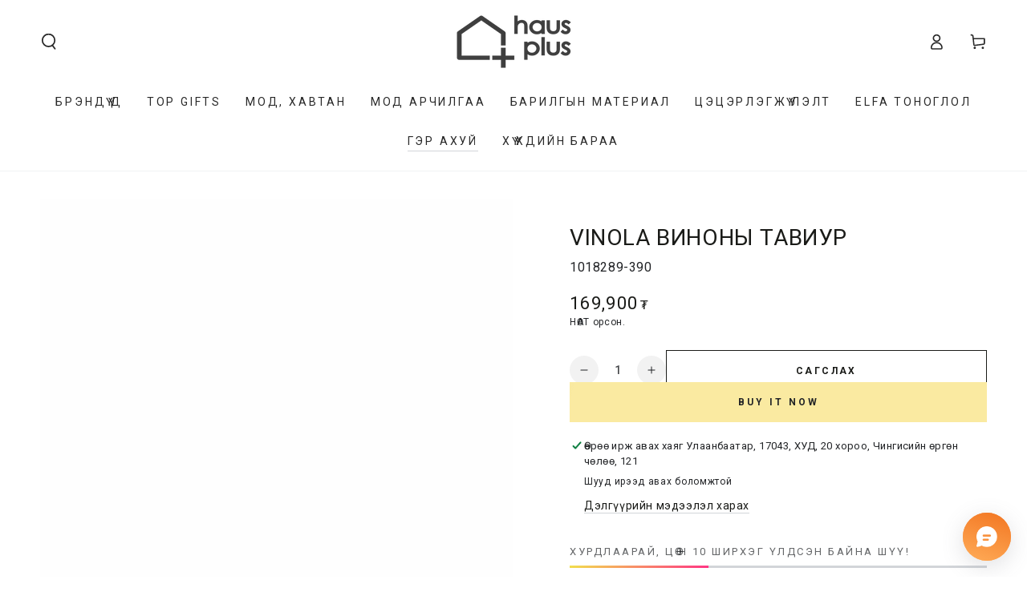

--- FILE ---
content_type: text/html; charset=utf-8
request_url: https://www.hausplus.mn/collections/%D0%B3%D1%8D%D1%80-%D0%B0%D1%85%D1%83%D0%B9/products/vinola-%D0%B2%D0%B8%D0%BD%D0%BE%D0%BD%D1%8B-%D1%82%D0%B0%D0%B2%D0%B8%D1%83%D1%80
body_size: 42305
content:
<!doctype html>
<html class="no-js" lang="en">
  <head>
    <meta charset="utf-8">
    <meta http-equiv="X-UA-Compatible" content="IE=edge">
    <meta name="viewport" content="width=device-width,initial-scale=1">
    <meta name="theme-color" content="">
    <meta name="algolia-site-verification"  content="CB6B88B78D72AFBC" />
    <link rel="canonical" href="https://www.hausplus.mn/products/vinola-%d0%b2%d0%b8%d0%bd%d0%be%d0%bd%d1%8b-%d1%82%d0%b0%d0%b2%d0%b8%d1%83%d1%80">
    <link rel="preconnect" href="https://cdn.shopify.com" crossorigin><link rel="icon" type="image/png" href="//www.hausplus.mn/cdn/shop/files/bitmap_cd2ea2ce-9df2-4b0b-9b9b-60a301d34544.png?crop=center&height=32&v=1747792681&width=32"><title>
      Vinola Виноны тавиур &ndash; HAUSPLUS</title>

<meta property="og:site_name" content="HAUSPLUS">
<meta property="og:url" content="https://www.hausplus.mn/products/vinola-%d0%b2%d0%b8%d0%bd%d0%be%d0%bd%d1%8b-%d1%82%d0%b0%d0%b2%d0%b8%d1%83%d1%80">
<meta property="og:title" content="Vinola Виноны тавиур">
<meta property="og:type" content="product">
<meta property="og:description" content="Бид үйлчлүүлэгчдийнхээ хэрэгцээг хамгийн өндөрт тавиж, шаардлага хүсэлтийг тань биелүүлэхийн тулд хичээнгүйлэн ажилласаар ирсэн ба та бүхний итгэлийг хүлээхийг зорилгоо болгон ажилласаар байна."><meta property="og:image" content="http://www.hausplus.mn/cdn/shop/products/2022-04-25-14-12_028295381611_01_imageset.jpg?v=1660744178">
  <meta property="og:image:secure_url" content="https://www.hausplus.mn/cdn/shop/products/2022-04-25-14-12_028295381611_01_imageset.jpg?v=1660744178">
  <meta property="og:image:width" content="690">
  <meta property="og:image:height" content="690"><meta property="og:price:amount" content="169,900">
  <meta property="og:price:currency" content="MNT"><meta name="twitter:card" content="summary_large_image">
<meta name="twitter:title" content="Vinola Виноны тавиур">
<meta name="twitter:description" content="Бид үйлчлүүлэгчдийнхээ хэрэгцээг хамгийн өндөрт тавиж, шаардлага хүсэлтийг тань биелүүлэхийн тулд хичээнгүйлэн ажилласаар ирсэн ба та бүхний итгэлийг хүлээхийг зорилгоо болгон ажилласаар байна.">


    <script async crossorigin fetchpriority="high" src="/cdn/shopifycloud/importmap-polyfill/es-modules-shim.2.4.0.js"></script>
<script type="importmap">
      {
        "imports": {
          "mdl-scrollsnap": "//www.hausplus.mn/cdn/shop/t/19/assets/scrollsnap.js?v=170600829773392310311738161583"
        }
      }
    </script>

    <script src="//www.hausplus.mn/cdn/shop/t/19/assets/vendor-v4.js" defer="defer"></script>
    <script src="//www.hausplus.mn/cdn/shop/t/19/assets/pubsub.js?v=64530984355039965911738161583" defer="defer"></script>
    <script src="//www.hausplus.mn/cdn/shop/t/19/assets/global.js?v=156804305448891778601738161583" defer="defer"></script>
    <script src="//www.hausplus.mn/cdn/shop/t/19/assets/modules-basis.js?v=92194030410068619331738161583" defer="defer"></script>

    <script>window.performance && window.performance.mark && window.performance.mark('shopify.content_for_header.start');</script><meta name="google-site-verification" content="vezht9AcowBzUbL_VsvIx1BAY6Z4ubgQ39kYadPtpqo">
<meta name="facebook-domain-verification" content="linr93y852gsyrd0nzbtza2x92s544">
<meta id="shopify-digital-wallet" name="shopify-digital-wallet" content="/28762538018/digital_wallets/dialog">
<link rel="alternate" type="application/json+oembed" href="https://www.hausplus.mn/products/vinola-%d0%b2%d0%b8%d0%bd%d0%be%d0%bd%d1%8b-%d1%82%d0%b0%d0%b2%d0%b8%d1%83%d1%80.oembed">
<script async="async" src="/checkouts/internal/preloads.js?locale=en-MN"></script>
<script id="shopify-features" type="application/json">{"accessToken":"2ead976b94d140a0052e37b57f11b208","betas":["rich-media-storefront-analytics"],"domain":"www.hausplus.mn","predictiveSearch":true,"shopId":28762538018,"locale":"en"}</script>
<script>var Shopify = Shopify || {};
Shopify.shop = "hausplus.myshopify.com";
Shopify.locale = "en";
Shopify.currency = {"active":"MNT","rate":"1.0"};
Shopify.country = "MN";
Shopify.theme = {"name":"Be Yours","id":142907572410,"schema_name":"Be Yours","schema_version":"8.1.1","theme_store_id":1399,"role":"main"};
Shopify.theme.handle = "null";
Shopify.theme.style = {"id":null,"handle":null};
Shopify.cdnHost = "www.hausplus.mn/cdn";
Shopify.routes = Shopify.routes || {};
Shopify.routes.root = "/";</script>
<script type="module">!function(o){(o.Shopify=o.Shopify||{}).modules=!0}(window);</script>
<script>!function(o){function n(){var o=[];function n(){o.push(Array.prototype.slice.apply(arguments))}return n.q=o,n}var t=o.Shopify=o.Shopify||{};t.loadFeatures=n(),t.autoloadFeatures=n()}(window);</script>
<script id="shop-js-analytics" type="application/json">{"pageType":"product"}</script>
<script defer="defer" async type="module" src="//www.hausplus.mn/cdn/shopifycloud/shop-js/modules/v2/client.init-shop-cart-sync_C5BV16lS.en.esm.js"></script>
<script defer="defer" async type="module" src="//www.hausplus.mn/cdn/shopifycloud/shop-js/modules/v2/chunk.common_CygWptCX.esm.js"></script>
<script type="module">
  await import("//www.hausplus.mn/cdn/shopifycloud/shop-js/modules/v2/client.init-shop-cart-sync_C5BV16lS.en.esm.js");
await import("//www.hausplus.mn/cdn/shopifycloud/shop-js/modules/v2/chunk.common_CygWptCX.esm.js");

  window.Shopify.SignInWithShop?.initShopCartSync?.({"fedCMEnabled":true,"windoidEnabled":true});

</script>
<script>(function() {
  var isLoaded = false;
  function asyncLoad() {
    if (isLoaded) return;
    isLoaded = true;
    var urls = ["https:\/\/omnisnippet1.com\/platforms\/shopify.js?source=scriptTag\u0026v=2025-09-21T10\u0026shop=hausplus.myshopify.com"];
    for (var i = 0; i < urls.length; i++) {
      var s = document.createElement('script');
      s.type = 'text/javascript';
      s.async = true;
      s.src = urls[i];
      var x = document.getElementsByTagName('script')[0];
      x.parentNode.insertBefore(s, x);
    }
  };
  if(window.attachEvent) {
    window.attachEvent('onload', asyncLoad);
  } else {
    window.addEventListener('load', asyncLoad, false);
  }
})();</script>
<script id="__st">var __st={"a":28762538018,"offset":28800,"reqid":"84249698-a156-4d5d-b9d5-f4f04de4cf03-1768780268","pageurl":"www.hausplus.mn\/collections\/%D0%B3%D1%8D%D1%80-%D0%B0%D1%85%D1%83%D0%B9\/products\/vinola-%D0%B2%D0%B8%D0%BD%D0%BE%D0%BD%D1%8B-%D1%82%D0%B0%D0%B2%D0%B8%D1%83%D1%80","u":"5a603bef6c43","p":"product","rtyp":"product","rid":7171100770490};</script>
<script>window.ShopifyPaypalV4VisibilityTracking = true;</script>
<script id="captcha-bootstrap">!function(){'use strict';const t='contact',e='account',n='new_comment',o=[[t,t],['blogs',n],['comments',n],[t,'customer']],c=[[e,'customer_login'],[e,'guest_login'],[e,'recover_customer_password'],[e,'create_customer']],r=t=>t.map((([t,e])=>`form[action*='/${t}']:not([data-nocaptcha='true']) input[name='form_type'][value='${e}']`)).join(','),a=t=>()=>t?[...document.querySelectorAll(t)].map((t=>t.form)):[];function s(){const t=[...o],e=r(t);return a(e)}const i='password',u='form_key',d=['recaptcha-v3-token','g-recaptcha-response','h-captcha-response',i],f=()=>{try{return window.sessionStorage}catch{return}},m='__shopify_v',_=t=>t.elements[u];function p(t,e,n=!1){try{const o=window.sessionStorage,c=JSON.parse(o.getItem(e)),{data:r}=function(t){const{data:e,action:n}=t;return t[m]||n?{data:e,action:n}:{data:t,action:n}}(c);for(const[e,n]of Object.entries(r))t.elements[e]&&(t.elements[e].value=n);n&&o.removeItem(e)}catch(o){console.error('form repopulation failed',{error:o})}}const l='form_type',E='cptcha';function T(t){t.dataset[E]=!0}const w=window,h=w.document,L='Shopify',v='ce_forms',y='captcha';let A=!1;((t,e)=>{const n=(g='f06e6c50-85a8-45c8-87d0-21a2b65856fe',I='https://cdn.shopify.com/shopifycloud/storefront-forms-hcaptcha/ce_storefront_forms_captcha_hcaptcha.v1.5.2.iife.js',D={infoText:'Protected by hCaptcha',privacyText:'Privacy',termsText:'Terms'},(t,e,n)=>{const o=w[L][v],c=o.bindForm;if(c)return c(t,g,e,D).then(n);var r;o.q.push([[t,g,e,D],n]),r=I,A||(h.body.append(Object.assign(h.createElement('script'),{id:'captcha-provider',async:!0,src:r})),A=!0)});var g,I,D;w[L]=w[L]||{},w[L][v]=w[L][v]||{},w[L][v].q=[],w[L][y]=w[L][y]||{},w[L][y].protect=function(t,e){n(t,void 0,e),T(t)},Object.freeze(w[L][y]),function(t,e,n,w,h,L){const[v,y,A,g]=function(t,e,n){const i=e?o:[],u=t?c:[],d=[...i,...u],f=r(d),m=r(i),_=r(d.filter((([t,e])=>n.includes(e))));return[a(f),a(m),a(_),s()]}(w,h,L),I=t=>{const e=t.target;return e instanceof HTMLFormElement?e:e&&e.form},D=t=>v().includes(t);t.addEventListener('submit',(t=>{const e=I(t);if(!e)return;const n=D(e)&&!e.dataset.hcaptchaBound&&!e.dataset.recaptchaBound,o=_(e),c=g().includes(e)&&(!o||!o.value);(n||c)&&t.preventDefault(),c&&!n&&(function(t){try{if(!f())return;!function(t){const e=f();if(!e)return;const n=_(t);if(!n)return;const o=n.value;o&&e.removeItem(o)}(t);const e=Array.from(Array(32),(()=>Math.random().toString(36)[2])).join('');!function(t,e){_(t)||t.append(Object.assign(document.createElement('input'),{type:'hidden',name:u})),t.elements[u].value=e}(t,e),function(t,e){const n=f();if(!n)return;const o=[...t.querySelectorAll(`input[type='${i}']`)].map((({name:t})=>t)),c=[...d,...o],r={};for(const[a,s]of new FormData(t).entries())c.includes(a)||(r[a]=s);n.setItem(e,JSON.stringify({[m]:1,action:t.action,data:r}))}(t,e)}catch(e){console.error('failed to persist form',e)}}(e),e.submit())}));const S=(t,e)=>{t&&!t.dataset[E]&&(n(t,e.some((e=>e===t))),T(t))};for(const o of['focusin','change'])t.addEventListener(o,(t=>{const e=I(t);D(e)&&S(e,y())}));const B=e.get('form_key'),M=e.get(l),P=B&&M;t.addEventListener('DOMContentLoaded',(()=>{const t=y();if(P)for(const e of t)e.elements[l].value===M&&p(e,B);[...new Set([...A(),...v().filter((t=>'true'===t.dataset.shopifyCaptcha))])].forEach((e=>S(e,t)))}))}(h,new URLSearchParams(w.location.search),n,t,e,['guest_login'])})(!0,!0)}();</script>
<script integrity="sha256-4kQ18oKyAcykRKYeNunJcIwy7WH5gtpwJnB7kiuLZ1E=" data-source-attribution="shopify.loadfeatures" defer="defer" src="//www.hausplus.mn/cdn/shopifycloud/storefront/assets/storefront/load_feature-a0a9edcb.js" crossorigin="anonymous"></script>
<script data-source-attribution="shopify.dynamic_checkout.dynamic.init">var Shopify=Shopify||{};Shopify.PaymentButton=Shopify.PaymentButton||{isStorefrontPortableWallets:!0,init:function(){window.Shopify.PaymentButton.init=function(){};var t=document.createElement("script");t.src="https://www.hausplus.mn/cdn/shopifycloud/portable-wallets/latest/portable-wallets.en.js",t.type="module",document.head.appendChild(t)}};
</script>
<script data-source-attribution="shopify.dynamic_checkout.buyer_consent">
  function portableWalletsHideBuyerConsent(e){var t=document.getElementById("shopify-buyer-consent"),n=document.getElementById("shopify-subscription-policy-button");t&&n&&(t.classList.add("hidden"),t.setAttribute("aria-hidden","true"),n.removeEventListener("click",e))}function portableWalletsShowBuyerConsent(e){var t=document.getElementById("shopify-buyer-consent"),n=document.getElementById("shopify-subscription-policy-button");t&&n&&(t.classList.remove("hidden"),t.removeAttribute("aria-hidden"),n.addEventListener("click",e))}window.Shopify?.PaymentButton&&(window.Shopify.PaymentButton.hideBuyerConsent=portableWalletsHideBuyerConsent,window.Shopify.PaymentButton.showBuyerConsent=portableWalletsShowBuyerConsent);
</script>
<script>
  function portableWalletsCleanup(e){e&&e.src&&console.error("Failed to load portable wallets script "+e.src);var t=document.querySelectorAll("shopify-accelerated-checkout .shopify-payment-button__skeleton, shopify-accelerated-checkout-cart .wallet-cart-button__skeleton"),e=document.getElementById("shopify-buyer-consent");for(let e=0;e<t.length;e++)t[e].remove();e&&e.remove()}function portableWalletsNotLoadedAsModule(e){e instanceof ErrorEvent&&"string"==typeof e.message&&e.message.includes("import.meta")&&"string"==typeof e.filename&&e.filename.includes("portable-wallets")&&(window.removeEventListener("error",portableWalletsNotLoadedAsModule),window.Shopify.PaymentButton.failedToLoad=e,"loading"===document.readyState?document.addEventListener("DOMContentLoaded",window.Shopify.PaymentButton.init):window.Shopify.PaymentButton.init())}window.addEventListener("error",portableWalletsNotLoadedAsModule);
</script>

<script type="module" src="https://www.hausplus.mn/cdn/shopifycloud/portable-wallets/latest/portable-wallets.en.js" onError="portableWalletsCleanup(this)" crossorigin="anonymous"></script>
<script nomodule>
  document.addEventListener("DOMContentLoaded", portableWalletsCleanup);
</script>

<link id="shopify-accelerated-checkout-styles" rel="stylesheet" media="screen" href="https://www.hausplus.mn/cdn/shopifycloud/portable-wallets/latest/accelerated-checkout-backwards-compat.css" crossorigin="anonymous">
<style id="shopify-accelerated-checkout-cart">
        #shopify-buyer-consent {
  margin-top: 1em;
  display: inline-block;
  width: 100%;
}

#shopify-buyer-consent.hidden {
  display: none;
}

#shopify-subscription-policy-button {
  background: none;
  border: none;
  padding: 0;
  text-decoration: underline;
  font-size: inherit;
  cursor: pointer;
}

#shopify-subscription-policy-button::before {
  box-shadow: none;
}

      </style>
<script id="sections-script" data-sections="header" defer="defer" src="//www.hausplus.mn/cdn/shop/t/19/compiled_assets/scripts.js?6312"></script>
<script>window.performance && window.performance.mark && window.performance.mark('shopify.content_for_header.end');</script><style data-shopify>
  
  
  
  
  

  :root {
    --font-body-family: "system_ui", -apple-system, 'Segoe UI', Roboto, 'Helvetica Neue', 'Noto Sans', 'Liberation Sans', Arial, sans-serif, 'Apple Color Emoji', 'Segoe UI Emoji', 'Segoe UI Symbol', 'Noto Color Emoji';
    --font-body-style: normal;
    --font-body-weight: 400;

    --font-heading-family: "system_ui", -apple-system, 'Segoe UI', Roboto, 'Helvetica Neue', 'Noto Sans', 'Liberation Sans', Arial, sans-serif, 'Apple Color Emoji', 'Segoe UI Emoji', 'Segoe UI Symbol', 'Noto Color Emoji';
    --font-heading-style: normal;
    --font-heading-weight: 400;

    --font-body-scale: 1.0;
    --font-heading-scale: 1.0;

    --font-navigation-family: var(--font-heading-family);
    --font-navigation-size: 14px;
    --font-navigation-weight: var(--font-heading-weight);
    --font-button-family: var(--font-body-family);
    --font-button-size: 12px;
    --font-button-baseline: 0.2rem;
    --font-price-family: var(--font-heading-family);
    --font-price-scale: var(--font-heading-scale);

    --color-base-text: 33, 35, 38;
    --color-base-background: 255, 255, 255;
    --color-base-solid-button-labels: 33, 35, 38;
    --color-base-outline-button-labels: 26, 27, 24;
    --color-base-accent: 250, 234, 161;
    --color-base-heading: 26, 27, 24;
    --color-base-border: 210, 213, 217;
    --color-placeholder: 243, 243, 243;
    --color-overlay: 33, 35, 38;
    --color-keyboard-focus: 135, 173, 245;
    --color-shadow: 168, 232, 226;
    --shadow-opacity: 1;

    --color-background-dark: 235, 235, 235;
    --color-price: #1a1b18;
    --color-sale-price: #d72c0d;
    --color-sale-badge-background: #d72c0d;
    --color-reviews: #ffb503;
    --color-critical: #d72c0d;
    --color-success: #008060;
    --color-highlight: 187, 255, 0;

    --payment-terms-background-color: #ffffff;
    --page-width: 160rem;
    --page-width-margin: 0rem;

    --card-color-scheme: var(--color-placeholder);
    --card-text-alignment: left;
    --card-flex-alignment: flex-left;
    --card-image-padding: 0px;
    --card-border-width: 0px;
    --card-radius: 0px;
    --card-shadow-horizontal-offset: 0px;
    --card-shadow-vertical-offset: 0px;
    
    --button-radius: 0px;
    --button-border-width: 1px;
    --button-shadow-horizontal-offset: 0px;
    --button-shadow-vertical-offset: 0px;

    --spacing-sections-desktop: 0px;
    --spacing-sections-mobile: 0px;

    --gradient-free-ship-progress: linear-gradient(325deg,#F9423A 0,#F1E04D 100%);
    --gradient-free-ship-complete: linear-gradient(325deg, #049cff 0, #35ee7a 100%);

    --plabel-price-tag-color: #000000;
    --plabel-price-tag-background: #d1d5db;
    --plabel-price-tag-height: 2.5rem;

    --swatch-outline-color: #f4f6f8;
  }

  *,
  *::before,
  *::after {
    box-sizing: inherit;
  }

  html {
    box-sizing: border-box;
    font-size: calc(var(--font-body-scale) * 62.5%);
    height: 100%;
  }

  body {
    min-height: 100%;
    margin: 0;
    font-size: 1.5rem;
    letter-spacing: 0.06rem;
    line-height: calc(1 + 0.8 / var(--font-body-scale));
    font-family: var(--font-body-family);
    font-style: var(--font-body-style);
    font-weight: var(--font-body-weight);
  }

  @media screen and (min-width: 750px) {
    body {
      font-size: 1.6rem;
    }
  }</style><link href="//www.hausplus.mn/cdn/shop/t/19/assets/base.css?v=173533254035952680731738161582" rel="stylesheet" type="text/css" media="all" /><link rel="stylesheet" href="//www.hausplus.mn/cdn/shop/t/19/assets/apps.css?v=58555770612562691921738161582" media="print" fetchpriority="low" onload="this.media='all'"><link rel="stylesheet" href="//www.hausplus.mn/cdn/shop/t/19/assets/component-predictive-search.css?v=94320327991181004901738161583" media="print" onload="this.media='all'"><link rel="stylesheet" href="//www.hausplus.mn/cdn/shop/t/19/assets/component-quick-view.css?v=161742497119562552051738161583" media="print" onload="this.media='all'"><link rel="stylesheet" href="//www.hausplus.mn/cdn/shop/t/19/assets/component-color-swatches.css?v=147375175252346861151738161582" media="print" onload="this.media='all'"><script>
  document.documentElement.classList.replace('no-js', 'js');

  window.theme = window.theme || {};

  theme.routes = {
    root_url: '/',
    cart_url: '/cart',
    cart_add_url: '/cart/add',
    cart_change_url: '/cart/change',
    cart_update_url: '/cart/update',
    search_url: '/search',
    predictive_search_url: '/search/suggest'
  };

  theme.cartStrings = {
    error: `There was an error while updating your cart. Please try again.`,
    quantityError: `You can only add [quantity] of this item to your cart.`
  };

  theme.variantStrings = {
    addToCart: `Сагслах`,
    soldOut: `Дууссан`,
    unavailable: `Unavailable`,
    preOrder: `Pre-order`
  };

  theme.accessibilityStrings = {
    imageAvailable: `Image [index] is now available in gallery view`,
    shareSuccess: `Самбарт холбоос хуулагдлаа!`
  }

  theme.dateStrings = {
    d: `D`,
    day: `Day`,
    days: `Days`,
    hour: `Hour`,
    hours: `Hours`,
    minute: `Min`,
    minutes: `Mins`,
    second: `Sec`,
    seconds: `Secs`
  };theme.shopSettings = {
    moneyFormat: "{{amount_no_decimals}} ₮",
    isoCode: "MNT",
    cartDrawer: true,
    currencyCode: false,
    giftwrapRate: 'product'
  };

  theme.settings = {
    themeName: 'Be Yours',
    themeVersion: '8.1.1',
    agencyId: ''
  };

  /*! (c) Andrea Giammarchi @webreflection ISC */
  !function(){"use strict";var e=function(e,t){var n=function(e){for(var t=0,n=e.length;t<n;t++)r(e[t])},r=function(e){var t=e.target,n=e.attributeName,r=e.oldValue;t.attributeChangedCallback(n,r,t.getAttribute(n))};return function(o,a){var l=o.constructor.observedAttributes;return l&&e(a).then((function(){new t(n).observe(o,{attributes:!0,attributeOldValue:!0,attributeFilter:l});for(var e=0,a=l.length;e<a;e++)o.hasAttribute(l[e])&&r({target:o,attributeName:l[e],oldValue:null})})),o}};function t(e,t){(null==t||t>e.length)&&(t=e.length);for(var n=0,r=new Array(t);n<t;n++)r[n]=e[n];return r}function n(e,n){var r="undefined"!=typeof Symbol&&e[Symbol.iterator]||e["@@iterator"];if(!r){if(Array.isArray(e)||(r=function(e,n){if(e){if("string"==typeof e)return t(e,n);var r=Object.prototype.toString.call(e).slice(8,-1);return"Object"===r&&e.constructor&&(r=e.constructor.name),"Map"===r||"Set"===r?Array.from(e):"Arguments"===r||/^(?:Ui|I)nt(?:8|16|32)(?:Clamped)?Array$/.test(r)?t(e,n):void 0}}(e))||n&&e&&"number"==typeof e.length){r&&(e=r);var o=0,a=function(){};return{s:a,n:function(){return o>=e.length?{done:!0}:{done:!1,value:e[o++]}},e:function(e){throw e},f:a}}throw new TypeError("Invalid attempt to iterate non-iterable instance.\nIn order to be iterable, non-array objects must have a [Symbol.iterator]() method.")}var l,i=!0,u=!1;return{s:function(){r=r.call(e)},n:function(){var e=r.next();return i=e.done,e},e:function(e){u=!0,l=e},f:function(){try{i||null==r.return||r.return()}finally{if(u)throw l}}}}
  /*! (c) Andrea Giammarchi - ISC */var r=!0,o=!1,a="querySelectorAll",l="querySelectorAll",i=self,u=i.document,c=i.Element,s=i.MutationObserver,f=i.Set,d=i.WeakMap,h=function(e){return l in e},v=[].filter,g=function(e){var t=new d,i=function(n,r){var o;if(r)for(var a,l=function(e){return e.matches||e.webkitMatchesSelector||e.msMatchesSelector}(n),i=0,u=p.length;i<u;i++)l.call(n,a=p[i])&&(t.has(n)||t.set(n,new f),(o=t.get(n)).has(a)||(o.add(a),e.handle(n,r,a)));else t.has(n)&&(o=t.get(n),t.delete(n),o.forEach((function(t){e.handle(n,r,t)})))},g=function(e){for(var t=!(arguments.length>1&&void 0!==arguments[1])||arguments[1],n=0,r=e.length;n<r;n++)i(e[n],t)},p=e.query,y=e.root||u,m=function(e){var t=arguments.length>1&&void 0!==arguments[1]?arguments[1]:document,l=arguments.length>2&&void 0!==arguments[2]?arguments[2]:MutationObserver,i=arguments.length>3&&void 0!==arguments[3]?arguments[3]:["*"],u=function t(o,l,i,u,c,s){var f,d=n(o);try{for(d.s();!(f=d.n()).done;){var h=f.value;(s||a in h)&&(c?i.has(h)||(i.add(h),u.delete(h),e(h,c)):u.has(h)||(u.add(h),i.delete(h),e(h,c)),s||t(h[a](l),l,i,u,c,r))}}catch(e){d.e(e)}finally{d.f()}},c=new l((function(e){if(i.length){var t,a=i.join(","),l=new Set,c=new Set,s=n(e);try{for(s.s();!(t=s.n()).done;){var f=t.value,d=f.addedNodes,h=f.removedNodes;u(h,a,l,c,o,o),u(d,a,l,c,r,o)}}catch(e){s.e(e)}finally{s.f()}}})),s=c.observe;return(c.observe=function(e){return s.call(c,e,{subtree:r,childList:r})})(t),c}(i,y,s,p),b=c.prototype.attachShadow;return b&&(c.prototype.attachShadow=function(e){var t=b.call(this,e);return m.observe(t),t}),p.length&&g(y[l](p)),{drop:function(e){for(var n=0,r=e.length;n<r;n++)t.delete(e[n])},flush:function(){for(var e=m.takeRecords(),t=0,n=e.length;t<n;t++)g(v.call(e[t].removedNodes,h),!1),g(v.call(e[t].addedNodes,h),!0)},observer:m,parse:g}},p=self,y=p.document,m=p.Map,b=p.MutationObserver,w=p.Object,E=p.Set,S=p.WeakMap,A=p.Element,M=p.HTMLElement,O=p.Node,N=p.Error,C=p.TypeError,T=p.Reflect,q=w.defineProperty,I=w.keys,D=w.getOwnPropertyNames,L=w.setPrototypeOf,P=!self.customElements,k=function(e){for(var t=I(e),n=[],r=t.length,o=0;o<r;o++)n[o]=e[t[o]],delete e[t[o]];return function(){for(var o=0;o<r;o++)e[t[o]]=n[o]}};if(P){var x=function(){var e=this.constructor;if(!$.has(e))throw new C("Illegal constructor");var t=$.get(e);if(W)return z(W,t);var n=H.call(y,t);return z(L(n,e.prototype),t)},H=y.createElement,$=new m,_=new m,j=new m,R=new m,V=[],U=g({query:V,handle:function(e,t,n){var r=j.get(n);if(t&&!r.isPrototypeOf(e)){var o=k(e);W=L(e,r);try{new r.constructor}finally{W=null,o()}}var a="".concat(t?"":"dis","connectedCallback");a in r&&e[a]()}}).parse,W=null,F=function(e){if(!_.has(e)){var t,n=new Promise((function(e){t=e}));_.set(e,{$:n,_:t})}return _.get(e).$},z=e(F,b);q(self,"customElements",{configurable:!0,value:{define:function(e,t){if(R.has(e))throw new N('the name "'.concat(e,'" has already been used with this registry'));$.set(t,e),j.set(e,t.prototype),R.set(e,t),V.push(e),F(e).then((function(){U(y.querySelectorAll(e))})),_.get(e)._(t)},get:function(e){return R.get(e)},whenDefined:F}}),q(x.prototype=M.prototype,"constructor",{value:x}),q(self,"HTMLElement",{configurable:!0,value:x}),q(y,"createElement",{configurable:!0,value:function(e,t){var n=t&&t.is,r=n?R.get(n):R.get(e);return r?new r:H.call(y,e)}}),"isConnected"in O.prototype||q(O.prototype,"isConnected",{configurable:!0,get:function(){return!(this.ownerDocument.compareDocumentPosition(this)&this.DOCUMENT_POSITION_DISCONNECTED)}})}else if(P=!self.customElements.get("extends-li"))try{var B=function e(){return self.Reflect.construct(HTMLLIElement,[],e)};B.prototype=HTMLLIElement.prototype;var G="extends-li";self.customElements.define("extends-li",B,{extends:"li"}),P=y.createElement("li",{is:G}).outerHTML.indexOf(G)<0;var J=self.customElements,K=J.get,Q=J.whenDefined;q(self.customElements,"whenDefined",{configurable:!0,value:function(e){var t=this;return Q.call(this,e).then((function(n){return n||K.call(t,e)}))}})}catch(e){}if(P){var X=function(e){var t=ae.get(e);ve(t.querySelectorAll(this),e.isConnected)},Y=self.customElements,Z=y.createElement,ee=Y.define,te=Y.get,ne=Y.upgrade,re=T||{construct:function(e){return e.call(this)}},oe=re.construct,ae=new S,le=new E,ie=new m,ue=new m,ce=new m,se=new m,fe=[],de=[],he=function(e){return se.get(e)||te.call(Y,e)},ve=g({query:de,handle:function(e,t,n){var r=ce.get(n);if(t&&!r.isPrototypeOf(e)){var o=k(e);be=L(e,r);try{new r.constructor}finally{be=null,o()}}var a="".concat(t?"":"dis","connectedCallback");a in r&&e[a]()}}).parse,ge=g({query:fe,handle:function(e,t){ae.has(e)&&(t?le.add(e):le.delete(e),de.length&&X.call(de,e))}}).parse,pe=A.prototype.attachShadow;pe&&(A.prototype.attachShadow=function(e){var t=pe.call(this,e);return ae.set(this,t),t});var ye=function(e){if(!ue.has(e)){var t,n=new Promise((function(e){t=e}));ue.set(e,{$:n,_:t})}return ue.get(e).$},me=e(ye,b),be=null;D(self).filter((function(e){return/^HTML.*Element$/.test(e)})).forEach((function(e){var t=self[e];function n(){var e=this.constructor;if(!ie.has(e))throw new C("Illegal constructor");var n=ie.get(e),r=n.is,o=n.tag;if(r){if(be)return me(be,r);var a=Z.call(y,o);return a.setAttribute("is",r),me(L(a,e.prototype),r)}return oe.call(this,t,[],e)}q(n.prototype=t.prototype,"constructor",{value:n}),q(self,e,{value:n})})),q(y,"createElement",{configurable:!0,value:function(e,t){var n=t&&t.is;if(n){var r=se.get(n);if(r&&ie.get(r).tag===e)return new r}var o=Z.call(y,e);return n&&o.setAttribute("is",n),o}}),q(Y,"get",{configurable:!0,value:he}),q(Y,"whenDefined",{configurable:!0,value:ye}),q(Y,"upgrade",{configurable:!0,value:function(e){var t=e.getAttribute("is");if(t){var n=se.get(t);if(n)return void me(L(e,n.prototype),t)}ne.call(Y,e)}}),q(Y,"define",{configurable:!0,value:function(e,t,n){if(he(e))throw new N("'".concat(e,"' has already been defined as a custom element"));var r,o=n&&n.extends;ie.set(t,o?{is:e,tag:o}:{is:"",tag:e}),o?(r="".concat(o,'[is="').concat(e,'"]'),ce.set(r,t.prototype),se.set(e,t),de.push(r)):(ee.apply(Y,arguments),fe.push(r=e)),ye(e).then((function(){o?(ve(y.querySelectorAll(r)),le.forEach(X,[r])):ge(y.querySelectorAll(r))})),ue.get(e)._(t)}})}}();
</script>
<script src="https://cdn.shopify.com/extensions/019bbbf3-7e0e-7386-85d9-ca479a6f3967/moosedesk-helpdesk-914/assets/moosedesk-help-center.js" type="text/javascript" defer="defer"></script>
<script src="https://cdn.shopify.com/extensions/019bbbf3-7e0e-7386-85d9-ca479a6f3967/moosedesk-helpdesk-914/assets/moosedesk.js" type="text/javascript" defer="defer"></script>
<link href="https://monorail-edge.shopifysvc.com" rel="dns-prefetch">
<script>(function(){if ("sendBeacon" in navigator && "performance" in window) {try {var session_token_from_headers = performance.getEntriesByType('navigation')[0].serverTiming.find(x => x.name == '_s').description;} catch {var session_token_from_headers = undefined;}var session_cookie_matches = document.cookie.match(/_shopify_s=([^;]*)/);var session_token_from_cookie = session_cookie_matches && session_cookie_matches.length === 2 ? session_cookie_matches[1] : "";var session_token = session_token_from_headers || session_token_from_cookie || "";function handle_abandonment_event(e) {var entries = performance.getEntries().filter(function(entry) {return /monorail-edge.shopifysvc.com/.test(entry.name);});if (!window.abandonment_tracked && entries.length === 0) {window.abandonment_tracked = true;var currentMs = Date.now();var navigation_start = performance.timing.navigationStart;var payload = {shop_id: 28762538018,url: window.location.href,navigation_start,duration: currentMs - navigation_start,session_token,page_type: "product"};window.navigator.sendBeacon("https://monorail-edge.shopifysvc.com/v1/produce", JSON.stringify({schema_id: "online_store_buyer_site_abandonment/1.1",payload: payload,metadata: {event_created_at_ms: currentMs,event_sent_at_ms: currentMs}}));}}window.addEventListener('pagehide', handle_abandonment_event);}}());</script>
<script id="web-pixels-manager-setup">(function e(e,d,r,n,o){if(void 0===o&&(o={}),!Boolean(null===(a=null===(i=window.Shopify)||void 0===i?void 0:i.analytics)||void 0===a?void 0:a.replayQueue)){var i,a;window.Shopify=window.Shopify||{};var t=window.Shopify;t.analytics=t.analytics||{};var s=t.analytics;s.replayQueue=[],s.publish=function(e,d,r){return s.replayQueue.push([e,d,r]),!0};try{self.performance.mark("wpm:start")}catch(e){}var l=function(){var e={modern:/Edge?\/(1{2}[4-9]|1[2-9]\d|[2-9]\d{2}|\d{4,})\.\d+(\.\d+|)|Firefox\/(1{2}[4-9]|1[2-9]\d|[2-9]\d{2}|\d{4,})\.\d+(\.\d+|)|Chrom(ium|e)\/(9{2}|\d{3,})\.\d+(\.\d+|)|(Maci|X1{2}).+ Version\/(15\.\d+|(1[6-9]|[2-9]\d|\d{3,})\.\d+)([,.]\d+|)( \(\w+\)|)( Mobile\/\w+|) Safari\/|Chrome.+OPR\/(9{2}|\d{3,})\.\d+\.\d+|(CPU[ +]OS|iPhone[ +]OS|CPU[ +]iPhone|CPU IPhone OS|CPU iPad OS)[ +]+(15[._]\d+|(1[6-9]|[2-9]\d|\d{3,})[._]\d+)([._]\d+|)|Android:?[ /-](13[3-9]|1[4-9]\d|[2-9]\d{2}|\d{4,})(\.\d+|)(\.\d+|)|Android.+Firefox\/(13[5-9]|1[4-9]\d|[2-9]\d{2}|\d{4,})\.\d+(\.\d+|)|Android.+Chrom(ium|e)\/(13[3-9]|1[4-9]\d|[2-9]\d{2}|\d{4,})\.\d+(\.\d+|)|SamsungBrowser\/([2-9]\d|\d{3,})\.\d+/,legacy:/Edge?\/(1[6-9]|[2-9]\d|\d{3,})\.\d+(\.\d+|)|Firefox\/(5[4-9]|[6-9]\d|\d{3,})\.\d+(\.\d+|)|Chrom(ium|e)\/(5[1-9]|[6-9]\d|\d{3,})\.\d+(\.\d+|)([\d.]+$|.*Safari\/(?![\d.]+ Edge\/[\d.]+$))|(Maci|X1{2}).+ Version\/(10\.\d+|(1[1-9]|[2-9]\d|\d{3,})\.\d+)([,.]\d+|)( \(\w+\)|)( Mobile\/\w+|) Safari\/|Chrome.+OPR\/(3[89]|[4-9]\d|\d{3,})\.\d+\.\d+|(CPU[ +]OS|iPhone[ +]OS|CPU[ +]iPhone|CPU IPhone OS|CPU iPad OS)[ +]+(10[._]\d+|(1[1-9]|[2-9]\d|\d{3,})[._]\d+)([._]\d+|)|Android:?[ /-](13[3-9]|1[4-9]\d|[2-9]\d{2}|\d{4,})(\.\d+|)(\.\d+|)|Mobile Safari.+OPR\/([89]\d|\d{3,})\.\d+\.\d+|Android.+Firefox\/(13[5-9]|1[4-9]\d|[2-9]\d{2}|\d{4,})\.\d+(\.\d+|)|Android.+Chrom(ium|e)\/(13[3-9]|1[4-9]\d|[2-9]\d{2}|\d{4,})\.\d+(\.\d+|)|Android.+(UC? ?Browser|UCWEB|U3)[ /]?(15\.([5-9]|\d{2,})|(1[6-9]|[2-9]\d|\d{3,})\.\d+)\.\d+|SamsungBrowser\/(5\.\d+|([6-9]|\d{2,})\.\d+)|Android.+MQ{2}Browser\/(14(\.(9|\d{2,})|)|(1[5-9]|[2-9]\d|\d{3,})(\.\d+|))(\.\d+|)|K[Aa][Ii]OS\/(3\.\d+|([4-9]|\d{2,})\.\d+)(\.\d+|)/},d=e.modern,r=e.legacy,n=navigator.userAgent;return n.match(d)?"modern":n.match(r)?"legacy":"unknown"}(),u="modern"===l?"modern":"legacy",c=(null!=n?n:{modern:"",legacy:""})[u],f=function(e){return[e.baseUrl,"/wpm","/b",e.hashVersion,"modern"===e.buildTarget?"m":"l",".js"].join("")}({baseUrl:d,hashVersion:r,buildTarget:u}),m=function(e){var d=e.version,r=e.bundleTarget,n=e.surface,o=e.pageUrl,i=e.monorailEndpoint;return{emit:function(e){var a=e.status,t=e.errorMsg,s=(new Date).getTime(),l=JSON.stringify({metadata:{event_sent_at_ms:s},events:[{schema_id:"web_pixels_manager_load/3.1",payload:{version:d,bundle_target:r,page_url:o,status:a,surface:n,error_msg:t},metadata:{event_created_at_ms:s}}]});if(!i)return console&&console.warn&&console.warn("[Web Pixels Manager] No Monorail endpoint provided, skipping logging."),!1;try{return self.navigator.sendBeacon.bind(self.navigator)(i,l)}catch(e){}var u=new XMLHttpRequest;try{return u.open("POST",i,!0),u.setRequestHeader("Content-Type","text/plain"),u.send(l),!0}catch(e){return console&&console.warn&&console.warn("[Web Pixels Manager] Got an unhandled error while logging to Monorail."),!1}}}}({version:r,bundleTarget:l,surface:e.surface,pageUrl:self.location.href,monorailEndpoint:e.monorailEndpoint});try{o.browserTarget=l,function(e){var d=e.src,r=e.async,n=void 0===r||r,o=e.onload,i=e.onerror,a=e.sri,t=e.scriptDataAttributes,s=void 0===t?{}:t,l=document.createElement("script"),u=document.querySelector("head"),c=document.querySelector("body");if(l.async=n,l.src=d,a&&(l.integrity=a,l.crossOrigin="anonymous"),s)for(var f in s)if(Object.prototype.hasOwnProperty.call(s,f))try{l.dataset[f]=s[f]}catch(e){}if(o&&l.addEventListener("load",o),i&&l.addEventListener("error",i),u)u.appendChild(l);else{if(!c)throw new Error("Did not find a head or body element to append the script");c.appendChild(l)}}({src:f,async:!0,onload:function(){if(!function(){var e,d;return Boolean(null===(d=null===(e=window.Shopify)||void 0===e?void 0:e.analytics)||void 0===d?void 0:d.initialized)}()){var d=window.webPixelsManager.init(e)||void 0;if(d){var r=window.Shopify.analytics;r.replayQueue.forEach((function(e){var r=e[0],n=e[1],o=e[2];d.publishCustomEvent(r,n,o)})),r.replayQueue=[],r.publish=d.publishCustomEvent,r.visitor=d.visitor,r.initialized=!0}}},onerror:function(){return m.emit({status:"failed",errorMsg:"".concat(f," has failed to load")})},sri:function(e){var d=/^sha384-[A-Za-z0-9+/=]+$/;return"string"==typeof e&&d.test(e)}(c)?c:"",scriptDataAttributes:o}),m.emit({status:"loading"})}catch(e){m.emit({status:"failed",errorMsg:(null==e?void 0:e.message)||"Unknown error"})}}})({shopId: 28762538018,storefrontBaseUrl: "https://www.hausplus.mn",extensionsBaseUrl: "https://extensions.shopifycdn.com/cdn/shopifycloud/web-pixels-manager",monorailEndpoint: "https://monorail-edge.shopifysvc.com/unstable/produce_batch",surface: "storefront-renderer",enabledBetaFlags: ["2dca8a86"],webPixelsConfigList: [{"id":"1396965562","configuration":"{\"pixel_id\":\"463117155193598\",\"pixel_type\":\"facebook_pixel\"}","eventPayloadVersion":"v1","runtimeContext":"OPEN","scriptVersion":"ca16bc87fe92b6042fbaa3acc2fbdaa6","type":"APP","apiClientId":2329312,"privacyPurposes":["ANALYTICS","MARKETING","SALE_OF_DATA"],"dataSharingAdjustments":{"protectedCustomerApprovalScopes":["read_customer_address","read_customer_email","read_customer_name","read_customer_personal_data","read_customer_phone"]}},{"id":"1396277434","configuration":"{\"apiURL\":\"https:\/\/api.omnisend.com\",\"appURL\":\"https:\/\/app.omnisend.com\",\"brandID\":\"68cfd2909148d28c3e989870\",\"trackingURL\":\"https:\/\/wt.omnisendlink.com\"}","eventPayloadVersion":"v1","runtimeContext":"STRICT","scriptVersion":"aa9feb15e63a302383aa48b053211bbb","type":"APP","apiClientId":186001,"privacyPurposes":["ANALYTICS","MARKETING","SALE_OF_DATA"],"dataSharingAdjustments":{"protectedCustomerApprovalScopes":["read_customer_address","read_customer_email","read_customer_name","read_customer_personal_data","read_customer_phone"]}},{"id":"684818618","configuration":"{\"config\":\"{\\\"pixel_id\\\":\\\"G-0PMF00FMEL\\\",\\\"gtag_events\\\":[{\\\"type\\\":\\\"purchase\\\",\\\"action_label\\\":\\\"G-0PMF00FMEL\\\"},{\\\"type\\\":\\\"page_view\\\",\\\"action_label\\\":\\\"G-0PMF00FMEL\\\"},{\\\"type\\\":\\\"view_item\\\",\\\"action_label\\\":\\\"G-0PMF00FMEL\\\"},{\\\"type\\\":\\\"search\\\",\\\"action_label\\\":\\\"G-0PMF00FMEL\\\"},{\\\"type\\\":\\\"add_to_cart\\\",\\\"action_label\\\":\\\"G-0PMF00FMEL\\\"},{\\\"type\\\":\\\"begin_checkout\\\",\\\"action_label\\\":\\\"G-0PMF00FMEL\\\"},{\\\"type\\\":\\\"add_payment_info\\\",\\\"action_label\\\":\\\"G-0PMF00FMEL\\\"}],\\\"enable_monitoring_mode\\\":false}\"}","eventPayloadVersion":"v1","runtimeContext":"OPEN","scriptVersion":"b2a88bafab3e21179ed38636efcd8a93","type":"APP","apiClientId":1780363,"privacyPurposes":[],"dataSharingAdjustments":{"protectedCustomerApprovalScopes":["read_customer_address","read_customer_email","read_customer_name","read_customer_personal_data","read_customer_phone"]}},{"id":"shopify-app-pixel","configuration":"{}","eventPayloadVersion":"v1","runtimeContext":"STRICT","scriptVersion":"0450","apiClientId":"shopify-pixel","type":"APP","privacyPurposes":["ANALYTICS","MARKETING"]},{"id":"shopify-custom-pixel","eventPayloadVersion":"v1","runtimeContext":"LAX","scriptVersion":"0450","apiClientId":"shopify-pixel","type":"CUSTOM","privacyPurposes":["ANALYTICS","MARKETING"]}],isMerchantRequest: false,initData: {"shop":{"name":"HAUSPLUS","paymentSettings":{"currencyCode":"MNT"},"myshopifyDomain":"hausplus.myshopify.com","countryCode":"MN","storefrontUrl":"https:\/\/www.hausplus.mn"},"customer":null,"cart":null,"checkout":null,"productVariants":[{"price":{"amount":169900.0,"currencyCode":"MNT"},"product":{"title":"Vinola Виноны тавиур","vendor":"Umbra","id":"7171100770490","untranslatedTitle":"Vinola Виноны тавиур","url":"\/products\/vinola-%D0%B2%D0%B8%D0%BD%D0%BE%D0%BD%D1%8B-%D1%82%D0%B0%D0%B2%D0%B8%D1%83%D1%80","type":""},"id":"41741721600186","image":{"src":"\/\/www.hausplus.mn\/cdn\/shop\/products\/2022-04-25-14-12_028295381611_01_imageset.jpg?v=1660744178"},"sku":"1018289-390","title":"Default Title","untranslatedTitle":"Default Title"}],"purchasingCompany":null},},"https://www.hausplus.mn/cdn","fcfee988w5aeb613cpc8e4bc33m6693e112",{"modern":"","legacy":""},{"shopId":"28762538018","storefrontBaseUrl":"https:\/\/www.hausplus.mn","extensionBaseUrl":"https:\/\/extensions.shopifycdn.com\/cdn\/shopifycloud\/web-pixels-manager","surface":"storefront-renderer","enabledBetaFlags":"[\"2dca8a86\"]","isMerchantRequest":"false","hashVersion":"fcfee988w5aeb613cpc8e4bc33m6693e112","publish":"custom","events":"[[\"page_viewed\",{}],[\"product_viewed\",{\"productVariant\":{\"price\":{\"amount\":169900.0,\"currencyCode\":\"MNT\"},\"product\":{\"title\":\"Vinola Виноны тавиур\",\"vendor\":\"Umbra\",\"id\":\"7171100770490\",\"untranslatedTitle\":\"Vinola Виноны тавиур\",\"url\":\"\/products\/vinola-%D0%B2%D0%B8%D0%BD%D0%BE%D0%BD%D1%8B-%D1%82%D0%B0%D0%B2%D0%B8%D1%83%D1%80\",\"type\":\"\"},\"id\":\"41741721600186\",\"image\":{\"src\":\"\/\/www.hausplus.mn\/cdn\/shop\/products\/2022-04-25-14-12_028295381611_01_imageset.jpg?v=1660744178\"},\"sku\":\"1018289-390\",\"title\":\"Default Title\",\"untranslatedTitle\":\"Default Title\"}}]]"});</script><script>
  window.ShopifyAnalytics = window.ShopifyAnalytics || {};
  window.ShopifyAnalytics.meta = window.ShopifyAnalytics.meta || {};
  window.ShopifyAnalytics.meta.currency = 'MNT';
  var meta = {"product":{"id":7171100770490,"gid":"gid:\/\/shopify\/Product\/7171100770490","vendor":"Umbra","type":"","handle":"vinola-виноны-тавиур","variants":[{"id":41741721600186,"price":16990000,"name":"Vinola Виноны тавиур","public_title":null,"sku":"1018289-390"}],"remote":false},"page":{"pageType":"product","resourceType":"product","resourceId":7171100770490,"requestId":"84249698-a156-4d5d-b9d5-f4f04de4cf03-1768780268"}};
  for (var attr in meta) {
    window.ShopifyAnalytics.meta[attr] = meta[attr];
  }
</script>
<script class="analytics">
  (function () {
    var customDocumentWrite = function(content) {
      var jquery = null;

      if (window.jQuery) {
        jquery = window.jQuery;
      } else if (window.Checkout && window.Checkout.$) {
        jquery = window.Checkout.$;
      }

      if (jquery) {
        jquery('body').append(content);
      }
    };

    var hasLoggedConversion = function(token) {
      if (token) {
        return document.cookie.indexOf('loggedConversion=' + token) !== -1;
      }
      return false;
    }

    var setCookieIfConversion = function(token) {
      if (token) {
        var twoMonthsFromNow = new Date(Date.now());
        twoMonthsFromNow.setMonth(twoMonthsFromNow.getMonth() + 2);

        document.cookie = 'loggedConversion=' + token + '; expires=' + twoMonthsFromNow;
      }
    }

    var trekkie = window.ShopifyAnalytics.lib = window.trekkie = window.trekkie || [];
    if (trekkie.integrations) {
      return;
    }
    trekkie.methods = [
      'identify',
      'page',
      'ready',
      'track',
      'trackForm',
      'trackLink'
    ];
    trekkie.factory = function(method) {
      return function() {
        var args = Array.prototype.slice.call(arguments);
        args.unshift(method);
        trekkie.push(args);
        return trekkie;
      };
    };
    for (var i = 0; i < trekkie.methods.length; i++) {
      var key = trekkie.methods[i];
      trekkie[key] = trekkie.factory(key);
    }
    trekkie.load = function(config) {
      trekkie.config = config || {};
      trekkie.config.initialDocumentCookie = document.cookie;
      var first = document.getElementsByTagName('script')[0];
      var script = document.createElement('script');
      script.type = 'text/javascript';
      script.onerror = function(e) {
        var scriptFallback = document.createElement('script');
        scriptFallback.type = 'text/javascript';
        scriptFallback.onerror = function(error) {
                var Monorail = {
      produce: function produce(monorailDomain, schemaId, payload) {
        var currentMs = new Date().getTime();
        var event = {
          schema_id: schemaId,
          payload: payload,
          metadata: {
            event_created_at_ms: currentMs,
            event_sent_at_ms: currentMs
          }
        };
        return Monorail.sendRequest("https://" + monorailDomain + "/v1/produce", JSON.stringify(event));
      },
      sendRequest: function sendRequest(endpointUrl, payload) {
        // Try the sendBeacon API
        if (window && window.navigator && typeof window.navigator.sendBeacon === 'function' && typeof window.Blob === 'function' && !Monorail.isIos12()) {
          var blobData = new window.Blob([payload], {
            type: 'text/plain'
          });

          if (window.navigator.sendBeacon(endpointUrl, blobData)) {
            return true;
          } // sendBeacon was not successful

        } // XHR beacon

        var xhr = new XMLHttpRequest();

        try {
          xhr.open('POST', endpointUrl);
          xhr.setRequestHeader('Content-Type', 'text/plain');
          xhr.send(payload);
        } catch (e) {
          console.log(e);
        }

        return false;
      },
      isIos12: function isIos12() {
        return window.navigator.userAgent.lastIndexOf('iPhone; CPU iPhone OS 12_') !== -1 || window.navigator.userAgent.lastIndexOf('iPad; CPU OS 12_') !== -1;
      }
    };
    Monorail.produce('monorail-edge.shopifysvc.com',
      'trekkie_storefront_load_errors/1.1',
      {shop_id: 28762538018,
      theme_id: 142907572410,
      app_name: "storefront",
      context_url: window.location.href,
      source_url: "//www.hausplus.mn/cdn/s/trekkie.storefront.cd680fe47e6c39ca5d5df5f0a32d569bc48c0f27.min.js"});

        };
        scriptFallback.async = true;
        scriptFallback.src = '//www.hausplus.mn/cdn/s/trekkie.storefront.cd680fe47e6c39ca5d5df5f0a32d569bc48c0f27.min.js';
        first.parentNode.insertBefore(scriptFallback, first);
      };
      script.async = true;
      script.src = '//www.hausplus.mn/cdn/s/trekkie.storefront.cd680fe47e6c39ca5d5df5f0a32d569bc48c0f27.min.js';
      first.parentNode.insertBefore(script, first);
    };
    trekkie.load(
      {"Trekkie":{"appName":"storefront","development":false,"defaultAttributes":{"shopId":28762538018,"isMerchantRequest":null,"themeId":142907572410,"themeCityHash":"1849925056872782883","contentLanguage":"en","currency":"MNT","eventMetadataId":"e48fda3a-d495-4df7-adc3-e6757f6791f9"},"isServerSideCookieWritingEnabled":true,"monorailRegion":"shop_domain","enabledBetaFlags":["65f19447"]},"Session Attribution":{},"S2S":{"facebookCapiEnabled":true,"source":"trekkie-storefront-renderer","apiClientId":580111}}
    );

    var loaded = false;
    trekkie.ready(function() {
      if (loaded) return;
      loaded = true;

      window.ShopifyAnalytics.lib = window.trekkie;

      var originalDocumentWrite = document.write;
      document.write = customDocumentWrite;
      try { window.ShopifyAnalytics.merchantGoogleAnalytics.call(this); } catch(error) {};
      document.write = originalDocumentWrite;

      window.ShopifyAnalytics.lib.page(null,{"pageType":"product","resourceType":"product","resourceId":7171100770490,"requestId":"84249698-a156-4d5d-b9d5-f4f04de4cf03-1768780268","shopifyEmitted":true});

      var match = window.location.pathname.match(/checkouts\/(.+)\/(thank_you|post_purchase)/)
      var token = match? match[1]: undefined;
      if (!hasLoggedConversion(token)) {
        setCookieIfConversion(token);
        window.ShopifyAnalytics.lib.track("Viewed Product",{"currency":"MNT","variantId":41741721600186,"productId":7171100770490,"productGid":"gid:\/\/shopify\/Product\/7171100770490","name":"Vinola Виноны тавиур","price":"169900.00","sku":"1018289-390","brand":"Umbra","variant":null,"category":"","nonInteraction":true,"remote":false},undefined,undefined,{"shopifyEmitted":true});
      window.ShopifyAnalytics.lib.track("monorail:\/\/trekkie_storefront_viewed_product\/1.1",{"currency":"MNT","variantId":41741721600186,"productId":7171100770490,"productGid":"gid:\/\/shopify\/Product\/7171100770490","name":"Vinola Виноны тавиур","price":"169900.00","sku":"1018289-390","brand":"Umbra","variant":null,"category":"","nonInteraction":true,"remote":false,"referer":"https:\/\/www.hausplus.mn\/collections\/%D0%B3%D1%8D%D1%80-%D0%B0%D1%85%D1%83%D0%B9\/products\/vinola-%D0%B2%D0%B8%D0%BD%D0%BE%D0%BD%D1%8B-%D1%82%D0%B0%D0%B2%D0%B8%D1%83%D1%80"});
      }
    });


        var eventsListenerScript = document.createElement('script');
        eventsListenerScript.async = true;
        eventsListenerScript.src = "//www.hausplus.mn/cdn/shopifycloud/storefront/assets/shop_events_listener-3da45d37.js";
        document.getElementsByTagName('head')[0].appendChild(eventsListenerScript);

})();</script>
  <script>
  if (!window.ga || (window.ga && typeof window.ga !== 'function')) {
    window.ga = function ga() {
      (window.ga.q = window.ga.q || []).push(arguments);
      if (window.Shopify && window.Shopify.analytics && typeof window.Shopify.analytics.publish === 'function') {
        window.Shopify.analytics.publish("ga_stub_called", {}, {sendTo: "google_osp_migration"});
      }
      console.error("Shopify's Google Analytics stub called with:", Array.from(arguments), "\nSee https://help.shopify.com/manual/promoting-marketing/pixels/pixel-migration#google for more information.");
    };
    if (window.Shopify && window.Shopify.analytics && typeof window.Shopify.analytics.publish === 'function') {
      window.Shopify.analytics.publish("ga_stub_initialized", {}, {sendTo: "google_osp_migration"});
    }
  }
</script>
<script
  defer
  src="https://www.hausplus.mn/cdn/shopifycloud/perf-kit/shopify-perf-kit-3.0.4.min.js"
  data-application="storefront-renderer"
  data-shop-id="28762538018"
  data-render-region="gcp-us-central1"
  data-page-type="product"
  data-theme-instance-id="142907572410"
  data-theme-name="Be Yours"
  data-theme-version="8.1.1"
  data-monorail-region="shop_domain"
  data-resource-timing-sampling-rate="10"
  data-shs="true"
  data-shs-beacon="true"
  data-shs-export-with-fetch="true"
  data-shs-logs-sample-rate="1"
  data-shs-beacon-endpoint="https://www.hausplus.mn/api/collect"
></script>
</head>

  <body class="template-product" data-animate-image data-lazy-image data-heading-capitalize data-heading-center data-price-superscript>
    <a class="skip-to-content-link button button--small visually-hidden" href="#MainContent">
      Skip to content
    </a>

    <style>.no-js .transition-cover{display:none}.transition-cover{display:flex;align-items:center;justify-content:center;position:fixed;top:0;left:0;height:100vh;width:100vw;background-color:rgb(var(--color-background));z-index:1000;pointer-events:none;transition-property:opacity,visibility;transition-duration:var(--duration-default);transition-timing-function:ease}.loading-bar{width:13rem;height:.2rem;border-radius:.2rem;background-color:rgb(var(--color-background-dark));position:relative;overflow:hidden}.loading-bar::after{content:"";height:100%;width:6.8rem;position:absolute;transform:translate(-3.4rem);background-color:rgb(var(--color-base-text));border-radius:.2rem;animation:initial-loading 1.5s ease infinite}@keyframes initial-loading{0%{transform:translate(-3.4rem)}50%{transform:translate(9.6rem)}to{transform:translate(-3.4rem)}}.loaded .transition-cover{opacity:0;visibility:hidden}.unloading .transition-cover{opacity:1;visibility:visible}.unloading.loaded .loading-bar{display:none}</style>
  <div class="transition-cover">
    <span class="loading-bar"></span>
  </div>

    <div class="transition-body">
      <!-- BEGIN sections: header-group -->
<div id="shopify-section-sections--18155666833594__announcement-bar" class="shopify-section shopify-section-group-header-group shopify-section-announcement-bar">
</div><div id="shopify-section-sections--18155666833594__header" class="shopify-section shopify-section-group-header-group shopify-section-header"><style data-shopify>#shopify-section-sections--18155666833594__header {
    --section-padding-top: 12px;
    --section-padding-bottom: 12px;
    --image-logo-height: 50px;
    --gradient-header-background: #ffffff;
    --color-header-background: 255, 255, 255;
    --color-header-foreground: 40, 40, 40;
    --color-header-border: 210, 213, 217;
    --color-highlight: 255, 39, 0;
    --icon-weight: 1.5px;
  }</style><style>
  @media screen and (min-width: 750px) {
    #shopify-section-sections--18155666833594__header {
      --image-logo-height: 80px;
    }
  }header-drawer {
    display: block;
  }

  @media screen and (min-width: 990px) {
    header-drawer {
      display: none;
    }
  }

  .menu-drawer-container {
    display: flex;
    position: static;
  }

  .list-menu {
    list-style: none;
    padding: 0;
    margin: 0;
  }

  .list-menu--inline {
    display: inline-flex;
    flex-wrap: wrap;
    column-gap: 1.5rem;
  }

  .list-menu__item--link {
    text-decoration: none;
    padding-bottom: 1rem;
    padding-top: 1rem;
    line-height: calc(1 + 0.8 / var(--font-body-scale));
  }

  @media screen and (min-width: 750px) {
    .list-menu__item--link {
      padding-bottom: 0.5rem;
      padding-top: 0.5rem;
    }
  }

  .localization-form {
    padding-inline-start: 1.5rem;
    padding-inline-end: 1.5rem;
  }

  localization-form .localization-selector {
    background-color: transparent;
    box-shadow: none;
    padding: 1rem 0;
    height: auto;
    margin: 0;
    line-height: calc(1 + .8 / var(--font-body-scale));
    letter-spacing: .04rem;
  }

  .localization-form__select .icon-caret {
    width: 0.8rem;
    margin-inline-start: 1rem;
  }
</style>

<link rel="stylesheet" href="//www.hausplus.mn/cdn/shop/t/19/assets/component-sticky-header.css?v=162331643638116400881738161583" media="print" onload="this.media='all'">
<link rel="stylesheet" href="//www.hausplus.mn/cdn/shop/t/19/assets/component-list-menu.css?v=154923630017571300081738161582" media="print" onload="this.media='all'">
<link rel="stylesheet" href="//www.hausplus.mn/cdn/shop/t/19/assets/component-search.css?v=44442862756793379551738161583" media="print" onload="this.media='all'">
<link rel="stylesheet" href="//www.hausplus.mn/cdn/shop/t/19/assets/component-menu-drawer.css?v=106766231699916165481738161582" media="print" onload="this.media='all'">
<link rel="stylesheet" href="//www.hausplus.mn/cdn/shop/t/19/assets/disclosure.css?v=170388319628845242881738161583" media="print" onload="this.media='all'"><link rel="stylesheet" href="//www.hausplus.mn/cdn/shop/t/19/assets/component-cart-drawer.css?v=98638690267049477101738161582" media="print" onload="this.media='all'">
<link rel="stylesheet" href="//www.hausplus.mn/cdn/shop/t/19/assets/component-discounts.css?v=95161821600007313611738161582" media="print" onload="this.media='all'">
<link rel="stylesheet" href="//www.hausplus.mn/cdn/shop/t/19/assets/quantity-popover.css?v=9669939566893680321738161583" media="print" onload="this.media='all'"><link rel="stylesheet" href="//www.hausplus.mn/cdn/shop/t/19/assets/component-price.css?v=31654658090061505171738161583" media="print" onload="this.media='all'">
  <link rel="stylesheet" href="//www.hausplus.mn/cdn/shop/t/19/assets/component-loading-overlay.css?v=121974073346977247381738161582" media="print" onload="this.media='all'"><link rel="stylesheet" href="//www.hausplus.mn/cdn/shop/t/19/assets/component-menu-dropdown.css?v=64964545695756522291738161582" media="print" onload="this.media='all'">
  <script src="//www.hausplus.mn/cdn/shop/t/19/assets/menu-dropdown.js?v=161823572362600888971738161583" defer="defer"></script><noscript><link href="//www.hausplus.mn/cdn/shop/t/19/assets/component-sticky-header.css?v=162331643638116400881738161583" rel="stylesheet" type="text/css" media="all" /></noscript>
<noscript><link href="//www.hausplus.mn/cdn/shop/t/19/assets/component-list-menu.css?v=154923630017571300081738161582" rel="stylesheet" type="text/css" media="all" /></noscript>
<noscript><link href="//www.hausplus.mn/cdn/shop/t/19/assets/component-search.css?v=44442862756793379551738161583" rel="stylesheet" type="text/css" media="all" /></noscript>
<noscript><link href="//www.hausplus.mn/cdn/shop/t/19/assets/component-menu-dropdown.css?v=64964545695756522291738161582" rel="stylesheet" type="text/css" media="all" /></noscript>
<noscript><link href="//www.hausplus.mn/cdn/shop/t/19/assets/component-menu-drawer.css?v=106766231699916165481738161582" rel="stylesheet" type="text/css" media="all" /></noscript>
<noscript><link href="//www.hausplus.mn/cdn/shop/t/19/assets/disclosure.css?v=170388319628845242881738161583" rel="stylesheet" type="text/css" media="all" /></noscript>

<script src="//www.hausplus.mn/cdn/shop/t/19/assets/search-modal.js?v=116111636907037380331738161583" defer="defer"></script><script src="//www.hausplus.mn/cdn/shop/t/19/assets/cart-recommendations.js?v=90721338966468528161738161582" defer="defer"></script>
  <link rel="stylesheet" href="//www.hausplus.mn/cdn/shop/t/19/assets/component-cart-recommendations.css?v=163579405092959948321738161582" media="print" onload="this.media='all'"><svg xmlns="http://www.w3.org/2000/svg" class="hidden">
    <symbol id="icon-cart" fill="none" viewbox="0 0 18 19">
      <path d="M3.09333 5.87954L16.2853 5.87945V5.87945C16.3948 5.8795 16.4836 5.96831 16.4836 6.07785V11.4909C16.4836 11.974 16.1363 12.389 15.6603 12.4714C11.3279 13.2209 9.49656 13.2033 5.25251 13.9258C4.68216 14.0229 4.14294 13.6285 4.0774 13.0537C3.77443 10.3963 2.99795 3.58502 2.88887 2.62142C2.75288 1.42015 0.905376 1.51528 0.283581 1.51478" stroke="currentColor"/>
      <path d="M13.3143 16.8554C13.3143 17.6005 13.9183 18.2045 14.6634 18.2045C15.4085 18.2045 16.0125 17.6005 16.0125 16.8554C16.0125 16.1104 15.4085 15.5063 14.6634 15.5063C13.9183 15.5063 13.3143 16.1104 13.3143 16.8554Z" fill="currentColor"/>
      <path d="M3.72831 16.8554C3.72831 17.6005 4.33233 18.2045 5.07741 18.2045C5.8225 18.2045 6.42651 17.6005 6.42651 16.8554C6.42651 16.1104 5.8225 15.5063 5.07741 15.5063C4.33233 15.5063 3.72831 16.1104 3.72831 16.8554Z" fill="currentColor"/>
    </symbol>
  <symbol id="icon-close" fill="none" viewBox="0 0 12 12">
    <path d="M1 1L11 11" stroke="currentColor" stroke-linecap="round" fill="none"/>
    <path d="M11 1L1 11" stroke="currentColor" stroke-linecap="round" fill="none"/>
  </symbol>
  <symbol id="icon-search" fill="none" viewBox="0 0 15 17">
    <circle cx="7.11113" cy="7.11113" r="6.56113" stroke="currentColor" fill="none"/>
    <path d="M11.078 12.3282L13.8878 16.0009" stroke="currentColor" stroke-linecap="round" fill="none"/>
  </symbol>
</svg><sticky-header data-scroll-up class="header-wrapper header-wrapper--border-bottom header-wrapper--uppercase">
  <header class="header header--top-center header--mobile-center page-width header-section--padding">
    <div class="header__left"
    ><header-drawer>
  <details class="menu-drawer-container">
    <summary class="header__icon header__icon--menu focus-inset" aria-label="Menu">
      <span class="header__icon header__icon--summary">
        <svg xmlns="http://www.w3.org/2000/svg" aria-hidden="true" focusable="false" class="icon icon-hamburger" fill="none" viewBox="0 0 32 32">
      <path d="M0 26.667h32M0 16h26.98M0 5.333h32" stroke="currentColor"/>
    </svg>
        <svg class="icon icon-close" aria-hidden="true" focusable="false">
          <use href="#icon-close"></use>
        </svg>
      </span>
    </summary>
    <div id="menu-drawer" class="menu-drawer motion-reduce" tabindex="-1">
      <div class="menu-drawer__inner-container">
        <div class="menu-drawer__navigation-container">
          <drawer-close-button class="header__icon header__icon--menu medium-hide large-up-hide" data-animate data-animate-delay-1>
            <svg class="icon icon-close" aria-hidden="true" focusable="false">
              <use href="#icon-close"></use>
            </svg>
          </drawer-close-button>
          <nav class="menu-drawer__navigation" data-animate data-animate-delay-1>
            <ul class="menu-drawer__menu list-menu" role="list"><li><details>
                      <summary>
                        <span class="menu-drawer__menu-item list-menu__item animate-arrow focus-inset">Брэндүүд<svg xmlns="http://www.w3.org/2000/svg" aria-hidden="true" focusable="false" class="icon icon-arrow" fill="none" viewBox="0 0 14 10">
      <path fill-rule="evenodd" clip-rule="evenodd" d="M8.537.808a.5.5 0 01.817-.162l4 4a.5.5 0 010 .708l-4 4a.5.5 0 11-.708-.708L11.793 5.5H1a.5.5 0 010-1h10.793L8.646 1.354a.5.5 0 01-.109-.546z" fill="currentColor"/>
    </svg><svg xmlns="http://www.w3.org/2000/svg" aria-hidden="true" focusable="false" class="icon icon-caret" fill="none" viewBox="0 0 24 15">
      <path fill-rule="evenodd" clip-rule="evenodd" d="M12 15c-.3 0-.6-.1-.8-.4l-11-13C-.2 1.2-.1.5.3.2c.4-.4 1.1-.3 1.4.1L12 12.5 22.2.4c.4-.4 1-.5 1.4-.1.4.4.5 1 .1 1.4l-11 13c-.1.2-.4.3-.7.3z" fill="currentColor"/>
    </svg></span>
                      </summary>
                      <div id="link-брэндүүд" class="menu-drawer__submenu motion-reduce" tabindex="-1">
                        <div class="menu-drawer__inner-submenu">
                          <div class="menu-drawer__topbar">
                            <button type="button" class="menu-drawer__close-button focus-inset" aria-expanded="true" data-close>
                              <svg xmlns="http://www.w3.org/2000/svg" aria-hidden="true" focusable="false" class="icon icon-arrow" fill="none" viewBox="0 0 14 10">
      <path fill-rule="evenodd" clip-rule="evenodd" d="M8.537.808a.5.5 0 01.817-.162l4 4a.5.5 0 010 .708l-4 4a.5.5 0 11-.708-.708L11.793 5.5H1a.5.5 0 010-1h10.793L8.646 1.354a.5.5 0 01-.109-.546z" fill="currentColor"/>
    </svg>
                            </button>
                            <a class="menu-drawer__menu-item" href="/">Брэндүүд</a>
                          </div>
                          <ul class="menu-drawer__menu list-menu" role="list" tabindex="-1"><li><a href="/collections/umbra" class="menu-drawer__menu-item list-menu__item focus-inset">
                                    Umbra
                                  </a></li><li><a href="/collections/joseph-joseph" class="menu-drawer__menu-item list-menu__item focus-inset">
                                    JosephJoseph
                                  </a></li><li><a href="/collections/fiskars" class="menu-drawer__menu-item list-menu__item focus-inset">
                                    Fiskars
                                  </a></li><li><a href="/collections/gefu" class="menu-drawer__menu-item list-menu__item focus-inset">
                                    Gefu
                                  </a></li><li><a href="/collections/bormioli-rocco" class="menu-drawer__menu-item list-menu__item focus-inset">
                                    Bormioli Rocco
                                  </a></li><li><a href="/collections/silikomart" class="menu-drawer__menu-item list-menu__item focus-inset">
                                    Silikomart
                                  </a></li><li><a href="/collections/pip" class="menu-drawer__menu-item list-menu__item focus-inset">
                                    PIP Studio
                                  </a></li><li><a href="/collections/%D0%BE%D1%80%D0%B3%D0%B0%D0%BD%D0%B0%D0%B9%D0%B7%D0%B5%D1%80" class="menu-drawer__menu-item list-menu__item focus-inset">
                                    Elfa
                                  </a></li><li><a href="/collections/hailo" class="menu-drawer__menu-item list-menu__item focus-inset">
                                    Hailo
                                  </a></li><li><a href="/collections/janod" class="menu-drawer__menu-item list-menu__item focus-inset">
                                    Janod
                                  </a></li><li><a href="/collections/keter" class="menu-drawer__menu-item list-menu__item focus-inset">
                                    Keter
                                  </a></li><li><a href="/collections/komar" class="menu-drawer__menu-item list-menu__item focus-inset">
                                    Komar
                                  </a></li><li><a href="/collections/plumen" class="menu-drawer__menu-item list-menu__item focus-inset">
                                    Plumen
                                  </a></li><li><a href="/collections/montana" class="menu-drawer__menu-item list-menu__item focus-inset">
                                    Montana Cans
                                  </a></li><li><a href="/collections/mtn-colors" class="menu-drawer__menu-item list-menu__item focus-inset">
                                    Montana Colors
                                  </a></li><li><a href="/collections/rust-oleum" class="menu-drawer__menu-item list-menu__item focus-inset">
                                    Rust-Oleum
                                  </a></li><li><a href="/collections/osmo-wood-paint" class="menu-drawer__menu-item list-menu__item focus-inset">
                                    Osmo
                                  </a></li><li><a href="/collections/borma-wachs" class="menu-drawer__menu-item list-menu__item focus-inset">
                                    Bormawachs
                                  </a></li><li><a href="/collections/titebond" class="menu-drawer__menu-item list-menu__item focus-inset">
                                    Titebond
                                  </a></li><li><a href="/collections/stihl" class="menu-drawer__menu-item list-menu__item focus-inset">
                                    STIHL
                                  </a></li><li><a href="/collections/bosch" class="menu-drawer__menu-item list-menu__item focus-inset">
                                    Bosch
                                  </a></li><li><a href="/collections/cmt-1" class="menu-drawer__menu-item list-menu__item focus-inset">
                                    CMT Orange Tools
                                  </a></li><li><a href="/collections/worx" class="menu-drawer__menu-item list-menu__item focus-inset">
                                    Worx
                                  </a></li><li><a href="/collections/dewalt" class="menu-drawer__menu-item list-menu__item focus-inset">
                                    Dewalt
                                  </a></li><li><a href="/collections/metabo" class="menu-drawer__menu-item list-menu__item focus-inset">
                                    Metabo
                                  </a></li><li><a href="/collections/kreg" class="menu-drawer__menu-item list-menu__item focus-inset">
                                    Kreg
                                  </a></li><li><a href="/collections/microjig" class="menu-drawer__menu-item list-menu__item focus-inset">
                                    Microjig
                                  </a></li><li><a href="/collections/bessey" class="menu-drawer__menu-item list-menu__item focus-inset">
                                    Bessey 
                                  </a></li><li><a href="/collections/irwin" class="menu-drawer__menu-item list-menu__item focus-inset">
                                    Irwin
                                  </a></li><li><a href="/collections/narex" class="menu-drawer__menu-item list-menu__item focus-inset">
                                    Narex
                                  </a></li><li><a href="/collections/novoryt" class="menu-drawer__menu-item list-menu__item focus-inset">
                                    Novoryt
                                  </a></li><li><a href="/collections/intelligent-fixing" class="menu-drawer__menu-item list-menu__item focus-inset">
                                    IF 
                                  </a></li><li><a href="/collections/knapp-connectors" class="menu-drawer__menu-item list-menu__item focus-inset">
                                    Knapp
                                  </a></li><li><a href="/collections/gtv" class="menu-drawer__menu-item list-menu__item focus-inset">
                                    GTV
                                  </a></li><li><a href="/collections/salice" class="menu-drawer__menu-item list-menu__item focus-inset">
                                    SALICE
                                  </a></li><li><a href="/collections/razorsaw" class="menu-drawer__menu-item list-menu__item focus-inset">
                                    Razorsaw
                                  </a></li><li><a href="/collections/speedball" class="menu-drawer__menu-item list-menu__item focus-inset">
                                    Speedball
                                  </a></li><li><a href="/collections/merlotti" class="menu-drawer__menu-item list-menu__item focus-inset">
                                    Merlotti
                                  </a></li><li><a href="/collections/ekf-%D1%86%D0%B0%D1%85%D0%B8%D0%BB%D0%B3%D0%B0%D0%B0%D0%BD%D1%8B-%D1%82%D0%BE%D0%BD%D0%BE%D0%B3%D0%BB%D0%BE%D0%BB" class="menu-drawer__menu-item list-menu__item focus-inset">
                                    EKF 
                                  </a></li><li><a href="/collections/%D1%81%D0%B0%D0%BD%D0%B3%D0%B8%D0%B9%D0%BD-%D1%82%D0%BE%D0%BD%D0%BE%D0%B3%D0%BB%D0%BE%D0%BB-%D1%85%D1%8F%D0%BC%D0%B4%D1%80%D0%B0%D0%BB" class="menu-drawer__menu-item list-menu__item focus-inset">
                                    Valtec
                                  </a></li><li><a href="/collections/hansgrohe" class="menu-drawer__menu-item list-menu__item focus-inset">
                                    Hansgrohe
                                  </a></li><li><a href="/collections/pergo" class="menu-drawer__menu-item list-menu__item focus-inset">
                                    Pergo
                                  </a></li><li><a href="/collections/reer" class="menu-drawer__menu-item list-menu__item focus-inset">
                                    Reer
                                  </a></li></ul>
                        </div>
                      </div>
                    </details></li><li><details>
                      <summary>
                        <span class="menu-drawer__menu-item list-menu__item animate-arrow focus-inset">Top gifts<svg xmlns="http://www.w3.org/2000/svg" aria-hidden="true" focusable="false" class="icon icon-arrow" fill="none" viewBox="0 0 14 10">
      <path fill-rule="evenodd" clip-rule="evenodd" d="M8.537.808a.5.5 0 01.817-.162l4 4a.5.5 0 010 .708l-4 4a.5.5 0 11-.708-.708L11.793 5.5H1a.5.5 0 010-1h10.793L8.646 1.354a.5.5 0 01-.109-.546z" fill="currentColor"/>
    </svg><svg xmlns="http://www.w3.org/2000/svg" aria-hidden="true" focusable="false" class="icon icon-caret" fill="none" viewBox="0 0 24 15">
      <path fill-rule="evenodd" clip-rule="evenodd" d="M12 15c-.3 0-.6-.1-.8-.4l-11-13C-.2 1.2-.1.5.3.2c.4-.4 1.1-.3 1.4.1L12 12.5 22.2.4c.4-.4 1-.5 1.4-.1.4.4.5 1 .1 1.4l-11 13c-.1.2-.4.3-.7.3z" fill="currentColor"/>
    </svg></span>
                      </summary>
                      <div id="link-top-gifts" class="menu-drawer__submenu motion-reduce" tabindex="-1">
                        <div class="menu-drawer__inner-submenu">
                          <div class="menu-drawer__topbar">
                            <button type="button" class="menu-drawer__close-button focus-inset" aria-expanded="true" data-close>
                              <svg xmlns="http://www.w3.org/2000/svg" aria-hidden="true" focusable="false" class="icon icon-arrow" fill="none" viewBox="0 0 14 10">
      <path fill-rule="evenodd" clip-rule="evenodd" d="M8.537.808a.5.5 0 01.817-.162l4 4a.5.5 0 010 .708l-4 4a.5.5 0 11-.708-.708L11.793 5.5H1a.5.5 0 010-1h10.793L8.646 1.354a.5.5 0 01-.109-.546z" fill="currentColor"/>
    </svg>
                            </button>
                            <a class="menu-drawer__menu-item" href="/">Top gifts</a>
                          </div>
                          <ul class="menu-drawer__menu list-menu" role="list" tabindex="-1"><li><details>
                                    <summary>
                                      <span class="menu-drawer__menu-item list-menu__item animate-arrow focus-inset">Хамгийн хүсэмжит бэлэг<svg xmlns="http://www.w3.org/2000/svg" aria-hidden="true" focusable="false" class="icon icon-arrow" fill="none" viewBox="0 0 14 10">
      <path fill-rule="evenodd" clip-rule="evenodd" d="M8.537.808a.5.5 0 01.817-.162l4 4a.5.5 0 010 .708l-4 4a.5.5 0 11-.708-.708L11.793 5.5H1a.5.5 0 010-1h10.793L8.646 1.354a.5.5 0 01-.109-.546z" fill="currentColor"/>
    </svg><svg xmlns="http://www.w3.org/2000/svg" aria-hidden="true" focusable="false" class="icon icon-caret" fill="none" viewBox="0 0 24 15">
      <path fill-rule="evenodd" clip-rule="evenodd" d="M12 15c-.3 0-.6-.1-.8-.4l-11-13C-.2 1.2-.1.5.3.2c.4-.4 1.1-.3 1.4.1L12 12.5 22.2.4c.4-.4 1-.5 1.4-.1.4.4.5 1 .1 1.4l-11 13c-.1.2-.4.3-.7.3z" fill="currentColor"/>
    </svg></span>
                                    </summary>
                                    <div id="childlink-хамгийн-хүсэмжит-бэлэг" class="menu-drawer__submenu motion-reduce">
                                      <div class="menu-drawer__topbar">
                                        <button type="button" class="menu-drawer__close-button focus-inset" aria-expanded="true" data-close>
                                          <svg xmlns="http://www.w3.org/2000/svg" aria-hidden="true" focusable="false" class="icon icon-arrow" fill="none" viewBox="0 0 14 10">
      <path fill-rule="evenodd" clip-rule="evenodd" d="M8.537.808a.5.5 0 01.817-.162l4 4a.5.5 0 010 .708l-4 4a.5.5 0 11-.708-.708L11.793 5.5H1a.5.5 0 010-1h10.793L8.646 1.354a.5.5 0 01-.109-.546z" fill="currentColor"/>
    </svg>
                                        </button>
                                        <a class="menu-drawer__menu-item" href="/">Хамгийн хүсэмжит бэлэг</a>
                                      </div>
                                      <ul class="menu-drawer__menu list-menu" role="list" tabindex="-1"><li>
                                            <a href="/collections/for-him" class="menu-drawer__menu-item list-menu__item focus-inset">
                                              Эрэгтэйн бэлэг
                                            </a>
                                          </li><li>
                                            <a href="/collections/for-her" class="menu-drawer__menu-item list-menu__item focus-inset">
                                              Эмэгтэйн бэлэг
                                            </a>
                                          </li><li>
                                            <a href="/collections/for-kids" class="menu-drawer__menu-item list-menu__item focus-inset">
                                              Хүүхдийн бэлэг
                                            </a>
                                          </li></ul>
                                    </div>
                                  </details></li></ul>
                        </div>
                      </div>
                    </details></li><li><details>
                      <summary>
                        <span class="menu-drawer__menu-item list-menu__item animate-arrow focus-inset">Мод, хавтан<svg xmlns="http://www.w3.org/2000/svg" aria-hidden="true" focusable="false" class="icon icon-arrow" fill="none" viewBox="0 0 14 10">
      <path fill-rule="evenodd" clip-rule="evenodd" d="M8.537.808a.5.5 0 01.817-.162l4 4a.5.5 0 010 .708l-4 4a.5.5 0 11-.708-.708L11.793 5.5H1a.5.5 0 010-1h10.793L8.646 1.354a.5.5 0 01-.109-.546z" fill="currentColor"/>
    </svg><svg xmlns="http://www.w3.org/2000/svg" aria-hidden="true" focusable="false" class="icon icon-caret" fill="none" viewBox="0 0 24 15">
      <path fill-rule="evenodd" clip-rule="evenodd" d="M12 15c-.3 0-.6-.1-.8-.4l-11-13C-.2 1.2-.1.5.3.2c.4-.4 1.1-.3 1.4.1L12 12.5 22.2.4c.4-.4 1-.5 1.4-.1.4.4.5 1 .1 1.4l-11 13c-.1.2-.4.3-.7.3z" fill="currentColor"/>
    </svg></span>
                      </summary>
                      <div id="link-мод-хавтан" class="menu-drawer__submenu motion-reduce" tabindex="-1">
                        <div class="menu-drawer__inner-submenu">
                          <div class="menu-drawer__topbar">
                            <button type="button" class="menu-drawer__close-button focus-inset" aria-expanded="true" data-close>
                              <svg xmlns="http://www.w3.org/2000/svg" aria-hidden="true" focusable="false" class="icon icon-arrow" fill="none" viewBox="0 0 14 10">
      <path fill-rule="evenodd" clip-rule="evenodd" d="M8.537.808a.5.5 0 01.817-.162l4 4a.5.5 0 010 .708l-4 4a.5.5 0 11-.708-.708L11.793 5.5H1a.5.5 0 010-1h10.793L8.646 1.354a.5.5 0 01-.109-.546z" fill="currentColor"/>
    </svg>
                            </button>
                            <a class="menu-drawer__menu-item" href="/collections/%D1%85%D0%B0%D0%B2%D1%82%D0%B0%D0%BD-%D1%84%D0%B0%D0%BD%D0%B5%D1%80">Мод, хавтан</a>
                          </div>
                          <ul class="menu-drawer__menu list-menu" role="list" tabindex="-1"><li><a href="/collections/%D1%85%D0%B0%D0%B2%D1%82%D0%B0%D0%BD-%D1%84%D0%B0%D0%BD%D0%B5%D1%80" class="menu-drawer__menu-item list-menu__item focus-inset">
                                    Фанер
                                  </a></li><li><a href="/collections/%D1%85%D0%B0%D1%82%D1%83%D1%83-%D0%BC%D0%BE%D0%B4" class="menu-drawer__menu-item list-menu__item focus-inset">
                                    Мод
                                  </a></li></ul>
                        </div>
                      </div>
                    </details></li><li><details>
                      <summary>
                        <span class="menu-drawer__menu-item list-menu__item animate-arrow focus-inset">Мод арчилгаа<svg xmlns="http://www.w3.org/2000/svg" aria-hidden="true" focusable="false" class="icon icon-arrow" fill="none" viewBox="0 0 14 10">
      <path fill-rule="evenodd" clip-rule="evenodd" d="M8.537.808a.5.5 0 01.817-.162l4 4a.5.5 0 010 .708l-4 4a.5.5 0 11-.708-.708L11.793 5.5H1a.5.5 0 010-1h10.793L8.646 1.354a.5.5 0 01-.109-.546z" fill="currentColor"/>
    </svg><svg xmlns="http://www.w3.org/2000/svg" aria-hidden="true" focusable="false" class="icon icon-caret" fill="none" viewBox="0 0 24 15">
      <path fill-rule="evenodd" clip-rule="evenodd" d="M12 15c-.3 0-.6-.1-.8-.4l-11-13C-.2 1.2-.1.5.3.2c.4-.4 1.1-.3 1.4.1L12 12.5 22.2.4c.4-.4 1-.5 1.4-.1.4.4.5 1 .1 1.4l-11 13c-.1.2-.4.3-.7.3z" fill="currentColor"/>
    </svg></span>
                      </summary>
                      <div id="link-мод-арчилгаа" class="menu-drawer__submenu motion-reduce" tabindex="-1">
                        <div class="menu-drawer__inner-submenu">
                          <div class="menu-drawer__topbar">
                            <button type="button" class="menu-drawer__close-button focus-inset" aria-expanded="true" data-close>
                              <svg xmlns="http://www.w3.org/2000/svg" aria-hidden="true" focusable="false" class="icon icon-arrow" fill="none" viewBox="0 0 14 10">
      <path fill-rule="evenodd" clip-rule="evenodd" d="M8.537.808a.5.5 0 01.817-.162l4 4a.5.5 0 010 .708l-4 4a.5.5 0 11-.708-.708L11.793 5.5H1a.5.5 0 010-1h10.793L8.646 1.354a.5.5 0 01-.109-.546z" fill="currentColor"/>
    </svg>
                            </button>
                            <a class="menu-drawer__menu-item" href="/collections/%D0%BC%D0%BE%D0%B4%D0%BD%D1%8B-%D1%82%D0%BE%D1%81">Мод арчилгаа</a>
                          </div>
                          <ul class="menu-drawer__menu list-menu" role="list" tabindex="-1"><li><details>
                                    <summary>
                                      <span class="menu-drawer__menu-item list-menu__item animate-arrow focus-inset">Цавуу<svg xmlns="http://www.w3.org/2000/svg" aria-hidden="true" focusable="false" class="icon icon-arrow" fill="none" viewBox="0 0 14 10">
      <path fill-rule="evenodd" clip-rule="evenodd" d="M8.537.808a.5.5 0 01.817-.162l4 4a.5.5 0 010 .708l-4 4a.5.5 0 11-.708-.708L11.793 5.5H1a.5.5 0 010-1h10.793L8.646 1.354a.5.5 0 01-.109-.546z" fill="currentColor"/>
    </svg><svg xmlns="http://www.w3.org/2000/svg" aria-hidden="true" focusable="false" class="icon icon-caret" fill="none" viewBox="0 0 24 15">
      <path fill-rule="evenodd" clip-rule="evenodd" d="M12 15c-.3 0-.6-.1-.8-.4l-11-13C-.2 1.2-.1.5.3.2c.4-.4 1.1-.3 1.4.1L12 12.5 22.2.4c.4-.4 1-.5 1.4-.1.4.4.5 1 .1 1.4l-11 13c-.1.2-.4.3-.7.3z" fill="currentColor"/>
    </svg></span>
                                    </summary>
                                    <div id="childlink-цавуу" class="menu-drawer__submenu motion-reduce">
                                      <div class="menu-drawer__topbar">
                                        <button type="button" class="menu-drawer__close-button focus-inset" aria-expanded="true" data-close>
                                          <svg xmlns="http://www.w3.org/2000/svg" aria-hidden="true" focusable="false" class="icon icon-arrow" fill="none" viewBox="0 0 14 10">
      <path fill-rule="evenodd" clip-rule="evenodd" d="M8.537.808a.5.5 0 01.817-.162l4 4a.5.5 0 010 .708l-4 4a.5.5 0 11-.708-.708L11.793 5.5H1a.5.5 0 010-1h10.793L8.646 1.354a.5.5 0 01-.109-.546z" fill="currentColor"/>
    </svg>
                                        </button>
                                        <a class="menu-drawer__menu-item" href="/collections/wood-glue">Цавуу</a>
                                      </div>
                                      <ul class="menu-drawer__menu list-menu" role="list" tabindex="-1"><li>
                                            <a href="/collections/titebond" class="menu-drawer__menu-item list-menu__item focus-inset">
                                              Titebond
                                            </a>
                                          </li></ul>
                                    </div>
                                  </details></li><li><a href="/collections/osmo-wood-paint" class="menu-drawer__menu-item list-menu__item focus-inset">
                                    osmo
                                  </a></li><li><a href="/collections/borma-wachs" class="menu-drawer__menu-item list-menu__item focus-inset">
                                    Borma Wachs
                                  </a></li></ul>
                        </div>
                      </div>
                    </details></li><li><details>
                      <summary>
                        <span class="menu-drawer__menu-item list-menu__item animate-arrow focus-inset">Барилгын материал<svg xmlns="http://www.w3.org/2000/svg" aria-hidden="true" focusable="false" class="icon icon-arrow" fill="none" viewBox="0 0 14 10">
      <path fill-rule="evenodd" clip-rule="evenodd" d="M8.537.808a.5.5 0 01.817-.162l4 4a.5.5 0 010 .708l-4 4a.5.5 0 11-.708-.708L11.793 5.5H1a.5.5 0 010-1h10.793L8.646 1.354a.5.5 0 01-.109-.546z" fill="currentColor"/>
    </svg><svg xmlns="http://www.w3.org/2000/svg" aria-hidden="true" focusable="false" class="icon icon-caret" fill="none" viewBox="0 0 24 15">
      <path fill-rule="evenodd" clip-rule="evenodd" d="M12 15c-.3 0-.6-.1-.8-.4l-11-13C-.2 1.2-.1.5.3.2c.4-.4 1.1-.3 1.4.1L12 12.5 22.2.4c.4-.4 1-.5 1.4-.1.4.4.5 1 .1 1.4l-11 13c-.1.2-.4.3-.7.3z" fill="currentColor"/>
    </svg></span>
                      </summary>
                      <div id="link-барилгын-материал" class="menu-drawer__submenu motion-reduce" tabindex="-1">
                        <div class="menu-drawer__inner-submenu">
                          <div class="menu-drawer__topbar">
                            <button type="button" class="menu-drawer__close-button focus-inset" aria-expanded="true" data-close>
                              <svg xmlns="http://www.w3.org/2000/svg" aria-hidden="true" focusable="false" class="icon icon-arrow" fill="none" viewBox="0 0 14 10">
      <path fill-rule="evenodd" clip-rule="evenodd" d="M8.537.808a.5.5 0 01.817-.162l4 4a.5.5 0 010 .708l-4 4a.5.5 0 11-.708-.708L11.793 5.5H1a.5.5 0 010-1h10.793L8.646 1.354a.5.5 0 01-.109-.546z" fill="currentColor"/>
    </svg>
                            </button>
                            <a class="menu-drawer__menu-item" href="/collections/building-materials">Барилгын материал</a>
                          </div>
                          <ul class="menu-drawer__menu list-menu" role="list" tabindex="-1"><li><details>
                                    <summary>
                                      <span class="menu-drawer__menu-item list-menu__item animate-arrow focus-inset">Багаж хэрэгсэл<svg xmlns="http://www.w3.org/2000/svg" aria-hidden="true" focusable="false" class="icon icon-arrow" fill="none" viewBox="0 0 14 10">
      <path fill-rule="evenodd" clip-rule="evenodd" d="M8.537.808a.5.5 0 01.817-.162l4 4a.5.5 0 010 .708l-4 4a.5.5 0 11-.708-.708L11.793 5.5H1a.5.5 0 010-1h10.793L8.646 1.354a.5.5 0 01-.109-.546z" fill="currentColor"/>
    </svg><svg xmlns="http://www.w3.org/2000/svg" aria-hidden="true" focusable="false" class="icon icon-caret" fill="none" viewBox="0 0 24 15">
      <path fill-rule="evenodd" clip-rule="evenodd" d="M12 15c-.3 0-.6-.1-.8-.4l-11-13C-.2 1.2-.1.5.3.2c.4-.4 1.1-.3 1.4.1L12 12.5 22.2.4c.4-.4 1-.5 1.4-.1.4.4.5 1 .1 1.4l-11 13c-.1.2-.4.3-.7.3z" fill="currentColor"/>
    </svg></span>
                                    </summary>
                                    <div id="childlink-багаж-хэрэгсэл" class="menu-drawer__submenu motion-reduce">
                                      <div class="menu-drawer__topbar">
                                        <button type="button" class="menu-drawer__close-button focus-inset" aria-expanded="true" data-close>
                                          <svg xmlns="http://www.w3.org/2000/svg" aria-hidden="true" focusable="false" class="icon icon-arrow" fill="none" viewBox="0 0 14 10">
      <path fill-rule="evenodd" clip-rule="evenodd" d="M8.537.808a.5.5 0 01.817-.162l4 4a.5.5 0 010 .708l-4 4a.5.5 0 11-.708-.708L11.793 5.5H1a.5.5 0 010-1h10.793L8.646 1.354a.5.5 0 01-.109-.546z" fill="currentColor"/>
    </svg>
                                        </button>
                                        <a class="menu-drawer__menu-item" href="/collections/%D0%B1%D0%B0%D0%B3%D0%B0%D0%B6">Багаж хэрэгсэл</a>
                                      </div>
                                      <ul class="menu-drawer__menu list-menu" role="list" tabindex="-1"><li>
                                            <a href="/collections/hand-tools" class="menu-drawer__menu-item list-menu__item focus-inset">
                                              Гар багаж
                                            </a>
                                          </li><li>
                                            <a href="/collections/%D1%86%D0%B0%D1%85%D0%B8%D0%BB%D0%B3%D0%B0%D0%B0%D0%BD-%D0%B1%D0%B0%D0%B3%D0%B0%D0%B6" class="menu-drawer__menu-item list-menu__item focus-inset">
                                              Цахилгаан багаж
                                            </a>
                                          </li><li>
                                            <a href="/collections/%D1%81%D1%8D%D0%BB%D0%B1%D1%8D%D0%B3-%D1%82%D1%83%D1%81%D0%BB%D0%B0%D1%85-%D1%85%D1%8D%D1%80%D1%8D%D0%B3%D1%81%D1%8D%D0%BB" class="menu-drawer__menu-item list-menu__item focus-inset">
                                              Сэлбэг, туслах хэрэгсэл
                                            </a>
                                          </li></ul>
                                    </div>
                                  </details></li><li><details>
                                    <summary>
                                      <span class="menu-drawer__menu-item list-menu__item animate-arrow focus-inset">Шүршдэг будаг<svg xmlns="http://www.w3.org/2000/svg" aria-hidden="true" focusable="false" class="icon icon-arrow" fill="none" viewBox="0 0 14 10">
      <path fill-rule="evenodd" clip-rule="evenodd" d="M8.537.808a.5.5 0 01.817-.162l4 4a.5.5 0 010 .708l-4 4a.5.5 0 11-.708-.708L11.793 5.5H1a.5.5 0 010-1h10.793L8.646 1.354a.5.5 0 01-.109-.546z" fill="currentColor"/>
    </svg><svg xmlns="http://www.w3.org/2000/svg" aria-hidden="true" focusable="false" class="icon icon-caret" fill="none" viewBox="0 0 24 15">
      <path fill-rule="evenodd" clip-rule="evenodd" d="M12 15c-.3 0-.6-.1-.8-.4l-11-13C-.2 1.2-.1.5.3.2c.4-.4 1.1-.3 1.4.1L12 12.5 22.2.4c.4-.4 1-.5 1.4-.1.4.4.5 1 .1 1.4l-11 13c-.1.2-.4.3-.7.3z" fill="currentColor"/>
    </svg></span>
                                    </summary>
                                    <div id="childlink-шүршдэг-будаг" class="menu-drawer__submenu motion-reduce">
                                      <div class="menu-drawer__topbar">
                                        <button type="button" class="menu-drawer__close-button focus-inset" aria-expanded="true" data-close>
                                          <svg xmlns="http://www.w3.org/2000/svg" aria-hidden="true" focusable="false" class="icon icon-arrow" fill="none" viewBox="0 0 14 10">
      <path fill-rule="evenodd" clip-rule="evenodd" d="M8.537.808a.5.5 0 01.817-.162l4 4a.5.5 0 010 .708l-4 4a.5.5 0 11-.708-.708L11.793 5.5H1a.5.5 0 010-1h10.793L8.646 1.354a.5.5 0 01-.109-.546z" fill="currentColor"/>
    </svg>
                                        </button>
                                        <a class="menu-drawer__menu-item" href="/collections/spray-paint">Шүршдэг будаг</a>
                                      </div>
                                      <ul class="menu-drawer__menu list-menu" role="list" tabindex="-1"><li>
                                            <a href="/collections/montana" class="menu-drawer__menu-item list-menu__item focus-inset">
                                              Montana Cans
                                            </a>
                                          </li><li>
                                            <a href="/collections/mtn-colors" class="menu-drawer__menu-item list-menu__item focus-inset">
                                              Montana Colors
                                            </a>
                                          </li></ul>
                                    </div>
                                  </details></li><li><a href="/collections/%D0%B3%D0%B0%D1%80-%D1%83%D1%80%D0%BB%D0%B0%D0%BB" class="menu-drawer__menu-item list-menu__item focus-inset">
                                    Гар урлал
                                  </a></li><li><a href="/collections/paint-lacquer" class="menu-drawer__menu-item list-menu__item focus-inset">
                                    Будаг/лак
                                  </a></li><li><a href="/collections/ladder" class="menu-drawer__menu-item list-menu__item focus-inset">
                                    Шат
                                  </a></li><li><a href="/collections/%D1%88%D0%B0%D0%BB" class="menu-drawer__menu-item list-menu__item focus-inset">
                                    Шал
                                  </a></li><li><a href="/collections/%D0%B3%D1%8D%D1%80%D1%8D%D0%BB%D1%82%D2%AF%D2%AF%D0%BB%D1%8D%D0%B3" class="menu-drawer__menu-item list-menu__item focus-inset">
                                    Гэрэлтүүлэг
                                  </a></li><li><a href="/collections/fastener" class="menu-drawer__menu-item list-menu__item focus-inset">
                                    Бэхлэгч/тогтоогч
                                  </a></li><li><a href="/collections/%D1%84%D0%BE%D1%82%D0%BE-%D0%BE%D0%B1%D0%BE%D0%B9" class="menu-drawer__menu-item list-menu__item focus-inset">
                                    Фото обой
                                  </a></li><li><a href="/collections/%D1%81%D0%B0%D0%BD%D0%B3%D0%B8%D0%B9%D0%BD-%D1%82%D0%BE%D0%BD%D0%BE%D0%B3%D0%BB%D0%BE%D0%BB-%D1%85%D1%8F%D0%BC%D0%B4%D1%80%D0%B0%D0%BB" class="menu-drawer__menu-item list-menu__item focus-inset">
                                    Сангийн тоноглол
                                  </a></li><li><a href="/collections/ekf-%D1%86%D0%B0%D1%85%D0%B8%D0%BB%D0%B3%D0%B0%D0%B0%D0%BD%D1%8B-%D1%82%D0%BE%D0%BD%D0%BE%D0%B3%D0%BB%D0%BE%D0%BB" class="menu-drawer__menu-item list-menu__item focus-inset">
                                    Цахилгааны тоноглол
                                  </a></li><li><a href="/collections/%D0%B7%D0%B0%D1%81%D0%BB%D1%8B%D0%BD-%D0%B4%D0%B0%D0%B3%D0%B0%D0%BB%D0%B4%D0%B0%D1%85-%D0%BC%D0%B0%D1%82%D0%B5%D1%80%D0%B8%D0%B0%D0%BB" class="menu-drawer__menu-item list-menu__item focus-inset">
                                    Заслын дагалдах материал
                                  </a></li></ul>
                        </div>
                      </div>
                    </details></li><li><details>
                      <summary>
                        <span class="menu-drawer__menu-item list-menu__item animate-arrow focus-inset">Цэцэрлэгжүүлэлт<svg xmlns="http://www.w3.org/2000/svg" aria-hidden="true" focusable="false" class="icon icon-arrow" fill="none" viewBox="0 0 14 10">
      <path fill-rule="evenodd" clip-rule="evenodd" d="M8.537.808a.5.5 0 01.817-.162l4 4a.5.5 0 010 .708l-4 4a.5.5 0 11-.708-.708L11.793 5.5H1a.5.5 0 010-1h10.793L8.646 1.354a.5.5 0 01-.109-.546z" fill="currentColor"/>
    </svg><svg xmlns="http://www.w3.org/2000/svg" aria-hidden="true" focusable="false" class="icon icon-caret" fill="none" viewBox="0 0 24 15">
      <path fill-rule="evenodd" clip-rule="evenodd" d="M12 15c-.3 0-.6-.1-.8-.4l-11-13C-.2 1.2-.1.5.3.2c.4-.4 1.1-.3 1.4.1L12 12.5 22.2.4c.4-.4 1-.5 1.4-.1.4.4.5 1 .1 1.4l-11 13c-.1.2-.4.3-.7.3z" fill="currentColor"/>
    </svg></span>
                      </summary>
                      <div id="link-цэцэрлэгжүүлэлт" class="menu-drawer__submenu motion-reduce" tabindex="-1">
                        <div class="menu-drawer__inner-submenu">
                          <div class="menu-drawer__topbar">
                            <button type="button" class="menu-drawer__close-button focus-inset" aria-expanded="true" data-close>
                              <svg xmlns="http://www.w3.org/2000/svg" aria-hidden="true" focusable="false" class="icon icon-arrow" fill="none" viewBox="0 0 14 10">
      <path fill-rule="evenodd" clip-rule="evenodd" d="M8.537.808a.5.5 0 01.817-.162l4 4a.5.5 0 010 .708l-4 4a.5.5 0 11-.708-.708L11.793 5.5H1a.5.5 0 010-1h10.793L8.646 1.354a.5.5 0 01-.109-.546z" fill="currentColor"/>
    </svg>
                            </button>
                            <a class="menu-drawer__menu-item" href="/collections/%D1%86%D1%8D%D1%86%D1%8D%D1%80%D0%BB%D1%8D%D0%B3%D0%B6%D2%AF%D2%AF%D0%BB%D1%8D%D0%BB%D1%82">Цэцэрлэгжүүлэлт</a>
                          </div>
                          <ul class="menu-drawer__menu list-menu" role="list" tabindex="-1"><li><a href="/collections/%D1%83%D1%81%D0%B0%D0%BB%D0%B3%D0%B0%D0%B0" class="menu-drawer__menu-item list-menu__item focus-inset">
                                    Усалгаа
                                  </a></li><li><a href="/collections/%D3%A9%D0%B2%D1%81-%D1%85%D0%B0%D0%B4%D0%B0%D0%B3%D1%87" class="menu-drawer__menu-item list-menu__item focus-inset">
                                    Өвс хадагч
                                  </a></li><li><a href="/collections/%D0%B1%D1%83%D1%82-%D1%85%D1%8D%D0%BB%D0%B1%D1%8D%D1%80%D0%B6%D2%AF%D2%AF%D0%BB%D1%8D%D0%B3%D1%87" class="menu-drawer__menu-item list-menu__item focus-inset">
                                    Бут хэлбэржүүлэгч
                                  </a></li><li><a href="/collections/%D2%AF%D0%BB%D1%8D%D1%8D%D0%B3%D1%87" class="menu-drawer__menu-item list-menu__item focus-inset">
                                    Үлээгч
                                  </a></li><li><a href="/collections/%D0%B4%D0%B0%D1%80%D0%B0%D0%BB%D1%82%D1%82%D0%B0%D0%B9-%D1%83%D1%81-%D1%88%D2%AF%D1%80%D1%88%D0%B8%D0%B3%D1%87" class="menu-drawer__menu-item list-menu__item focus-inset">
                                    Даралттай ус шүршигч
                                  </a></li><li><a href="/collections/%D0%B3%D0%B8%D0%BD%D0%B6%D0%B8%D1%82-%D1%85%D3%A9%D1%80%D3%A9%D3%A9" class="menu-drawer__menu-item list-menu__item focus-inset">
                                    Гинжит хөрөө
                                  </a></li><li><a href="/collections/fiskars-c%D2%AF%D1%85" class="menu-drawer__menu-item list-menu__item focus-inset">
                                    Сүх
                                  </a></li><li><a href="/collections/%D1%85%D2%AF%D1%80%D0%B7" class="menu-drawer__menu-item list-menu__item focus-inset">
                                    Хүрз
                                  </a></li><li><a href="/collections/%D1%82%D0%B0%D1%80%D0%BC%D1%83%D1%83%D1%80" class="menu-drawer__menu-item list-menu__item focus-inset">
                                    Тармуур
                                  </a></li><li><a href="/collections/%D1%88%D2%AF%D2%AF%D1%80" class="menu-drawer__menu-item list-menu__item focus-inset">
                                    Шүүр
                                  </a></li><li><a href="/collections/%D1%86%D1%8D%D1%86%D1%8D%D1%80%D0%BB%D1%8D%D0%B3%D0%B6%D2%AF%D2%AF%D0%BB%D1%8D%D0%BB%D1%82%D0%B8%D0%B9%D0%BD-%D0%B1%D0%B0%D0%B3%D0%B0%D0%B6" class="menu-drawer__menu-item list-menu__item focus-inset">
                                    Хүлэмжийн багаж
                                  </a></li><li><a href="/collections/%D0%B7%D1%8D%D1%80%D0%BB%D1%8D%D0%B3-%D1%83%D1%80%D0%B3%D0%B0%D0%BC%D0%B0%D0%BB-%D1%82%D2%AF%D2%AF%D0%B3%D1%87" class="menu-drawer__menu-item list-menu__item focus-inset">
                                    Зэрлэг ургамал түүгч
                                  </a></li><li><a href="/collections/snow-shovel" class="menu-drawer__menu-item list-menu__item focus-inset">
                                    Цас цэвэрлэгч
                                  </a></li><li><a href="/collections/%D1%85%D2%AF%D2%AF%D1%85%D0%B4%D0%B8%D0%B9%D0%BD-%D0%B1%D0%B0%D0%B3%D0%B0%D0%B6" class="menu-drawer__menu-item list-menu__item focus-inset">
                                    Хүүхдийн багаж
                                  </a></li></ul>
                        </div>
                      </div>
                    </details></li><li><details>
                      <summary>
                        <span class="menu-drawer__menu-item list-menu__item animate-arrow focus-inset">ELFA тоноглол<svg xmlns="http://www.w3.org/2000/svg" aria-hidden="true" focusable="false" class="icon icon-arrow" fill="none" viewBox="0 0 14 10">
      <path fill-rule="evenodd" clip-rule="evenodd" d="M8.537.808a.5.5 0 01.817-.162l4 4a.5.5 0 010 .708l-4 4a.5.5 0 11-.708-.708L11.793 5.5H1a.5.5 0 010-1h10.793L8.646 1.354a.5.5 0 01-.109-.546z" fill="currentColor"/>
    </svg><svg xmlns="http://www.w3.org/2000/svg" aria-hidden="true" focusable="false" class="icon icon-caret" fill="none" viewBox="0 0 24 15">
      <path fill-rule="evenodd" clip-rule="evenodd" d="M12 15c-.3 0-.6-.1-.8-.4l-11-13C-.2 1.2-.1.5.3.2c.4-.4 1.1-.3 1.4.1L12 12.5 22.2.4c.4-.4 1-.5 1.4-.1.4.4.5 1 .1 1.4l-11 13c-.1.2-.4.3-.7.3z" fill="currentColor"/>
    </svg></span>
                      </summary>
                      <div id="link-elfa-тоноглол" class="menu-drawer__submenu motion-reduce" tabindex="-1">
                        <div class="menu-drawer__inner-submenu">
                          <div class="menu-drawer__topbar">
                            <button type="button" class="menu-drawer__close-button focus-inset" aria-expanded="true" data-close>
                              <svg xmlns="http://www.w3.org/2000/svg" aria-hidden="true" focusable="false" class="icon icon-arrow" fill="none" viewBox="0 0 14 10">
      <path fill-rule="evenodd" clip-rule="evenodd" d="M8.537.808a.5.5 0 01.817-.162l4 4a.5.5 0 010 .708l-4 4a.5.5 0 11-.708-.708L11.793 5.5H1a.5.5 0 010-1h10.793L8.646 1.354a.5.5 0 01-.109-.546z" fill="currentColor"/>
    </svg>
                            </button>
                            <a class="menu-drawer__menu-item" href="/collections/%D0%BE%D1%80%D0%B3%D0%B0%D0%BD%D0%B0%D0%B9%D0%B7%D0%B5%D1%80">ELFA тоноглол</a>
                          </div>
                          <ul class="menu-drawer__menu list-menu" role="list" tabindex="-1"><li><a href="/collections/elfa-ready-solutions" class="menu-drawer__menu-item list-menu__item focus-inset">
                                    Elfa Бэлэн багцнууд
                                  </a></li></ul>
                        </div>
                      </div>
                    </details></li><li><details>
                      <summary>
                        <span class="menu-drawer__menu-item list-menu__item animate-arrow focus-inset menu-drawer__menu-item--active">Гэр Ахуй<svg xmlns="http://www.w3.org/2000/svg" aria-hidden="true" focusable="false" class="icon icon-arrow" fill="none" viewBox="0 0 14 10">
      <path fill-rule="evenodd" clip-rule="evenodd" d="M8.537.808a.5.5 0 01.817-.162l4 4a.5.5 0 010 .708l-4 4a.5.5 0 11-.708-.708L11.793 5.5H1a.5.5 0 010-1h10.793L8.646 1.354a.5.5 0 01-.109-.546z" fill="currentColor"/>
    </svg><svg xmlns="http://www.w3.org/2000/svg" aria-hidden="true" focusable="false" class="icon icon-caret" fill="none" viewBox="0 0 24 15">
      <path fill-rule="evenodd" clip-rule="evenodd" d="M12 15c-.3 0-.6-.1-.8-.4l-11-13C-.2 1.2-.1.5.3.2c.4-.4 1.1-.3 1.4.1L12 12.5 22.2.4c.4-.4 1-.5 1.4-.1.4.4.5 1 .1 1.4l-11 13c-.1.2-.4.3-.7.3z" fill="currentColor"/>
    </svg></span>
                      </summary>
                      <div id="link-гэр-ахуй" class="menu-drawer__submenu motion-reduce" tabindex="-1">
                        <div class="menu-drawer__inner-submenu">
                          <div class="menu-drawer__topbar">
                            <button type="button" class="menu-drawer__close-button focus-inset" aria-expanded="true" data-close>
                              <svg xmlns="http://www.w3.org/2000/svg" aria-hidden="true" focusable="false" class="icon icon-arrow" fill="none" viewBox="0 0 14 10">
      <path fill-rule="evenodd" clip-rule="evenodd" d="M8.537.808a.5.5 0 01.817-.162l4 4a.5.5 0 010 .708l-4 4a.5.5 0 11-.708-.708L11.793 5.5H1a.5.5 0 010-1h10.793L8.646 1.354a.5.5 0 01-.109-.546z" fill="currentColor"/>
    </svg>
                            </button>
                            <a class="menu-drawer__menu-item" href="/collections/%D0%B3%D1%8D%D1%80-%D0%B0%D1%85%D1%83%D0%B9">Гэр Ахуй</a>
                          </div>
                          <ul class="menu-drawer__menu list-menu" role="list" tabindex="-1"><li><details>
                                    <summary>
                                      <span class="menu-drawer__menu-item list-menu__item animate-arrow focus-inset">Гал тогоо<svg xmlns="http://www.w3.org/2000/svg" aria-hidden="true" focusable="false" class="icon icon-arrow" fill="none" viewBox="0 0 14 10">
      <path fill-rule="evenodd" clip-rule="evenodd" d="M8.537.808a.5.5 0 01.817-.162l4 4a.5.5 0 010 .708l-4 4a.5.5 0 11-.708-.708L11.793 5.5H1a.5.5 0 010-1h10.793L8.646 1.354a.5.5 0 01-.109-.546z" fill="currentColor"/>
    </svg><svg xmlns="http://www.w3.org/2000/svg" aria-hidden="true" focusable="false" class="icon icon-caret" fill="none" viewBox="0 0 24 15">
      <path fill-rule="evenodd" clip-rule="evenodd" d="M12 15c-.3 0-.6-.1-.8-.4l-11-13C-.2 1.2-.1.5.3.2c.4-.4 1.1-.3 1.4.1L12 12.5 22.2.4c.4-.4 1-.5 1.4-.1.4.4.5 1 .1 1.4l-11 13c-.1.2-.4.3-.7.3z" fill="currentColor"/>
    </svg></span>
                                    </summary>
                                    <div id="childlink-гал-тогоо" class="menu-drawer__submenu motion-reduce">
                                      <div class="menu-drawer__topbar">
                                        <button type="button" class="menu-drawer__close-button focus-inset" aria-expanded="true" data-close>
                                          <svg xmlns="http://www.w3.org/2000/svg" aria-hidden="true" focusable="false" class="icon icon-arrow" fill="none" viewBox="0 0 14 10">
      <path fill-rule="evenodd" clip-rule="evenodd" d="M8.537.808a.5.5 0 01.817-.162l4 4a.5.5 0 010 .708l-4 4a.5.5 0 11-.708-.708L11.793 5.5H1a.5.5 0 010-1h10.793L8.646 1.354a.5.5 0 01-.109-.546z" fill="currentColor"/>
    </svg>
                                        </button>
                                        <a class="menu-drawer__menu-item" href="/collections/%D0%B3%D0%B0%D0%BB-%D1%82%D0%BE%D0%B3%D0%BE%D0%BE">Гал тогоо</a>
                                      </div>
                                      <ul class="menu-drawer__menu list-menu" role="list" tabindex="-1"><li>
                                            <a href="/collections/%D0%B3%D0%B0%D0%BB-%D1%82%D0%BE%D0%B3%D0%BE%D0%BE%D0%BD%D1%8B-%D1%85%D1%8D%D1%80%D1%8D%D0%B3%D1%81%D1%8D%D0%BB" class="menu-drawer__menu-item list-menu__item focus-inset">
                                              Гал тогооны хэрэгсэл
                                            </a>
                                          </li><li>
                                            <a href="/collections/kitchen-organiser" class="menu-drawer__menu-item list-menu__item focus-inset">
                                              Гал тогооны органайзер
                                            </a>
                                          </li><li>
                                            <a href="/collections/%D1%85%D0%BE%D0%BE%D0%BB%D0%BD%D1%8B-%D1%81%D0%B0%D0%B2" class="menu-drawer__menu-item list-menu__item focus-inset">
                                              Хоолны сав
                                            </a>
                                          </li><li>
                                            <a href="/collections/%D0%B3%D0%B0%D0%BC%D0%B1%D0%B0%D0%BD%D0%B7" class="menu-drawer__menu-item list-menu__item focus-inset">
                                              Гамбанз
                                            </a>
                                          </li><li>
                                            <a href="/collections/%D1%85%D1%83%D1%82%D0%B3%D0%B0-1" class="menu-drawer__menu-item list-menu__item focus-inset">
                                              Хутга
                                            </a>
                                          </li><li>
                                            <a href="/collections/%D0%B0%D1%8F%D0%B3%D0%B0-%D1%82%D0%B0%D0%B2%D0%B0%D0%B3" class="menu-drawer__menu-item list-menu__item focus-inset">
                                              Аяга таваг
                                            </a>
                                          </li><li>
                                            <a href="/collections/%D1%88%D0%B8%D0%BB%D1%8D%D0%BD-%D1%8D%D0%B4%D0%BB%D1%8D%D0%BB" class="menu-drawer__menu-item list-menu__item focus-inset">
                                              Шилэн эдлэл
                                            </a>
                                          </li><li>
                                            <a href="/collections/%D1%85%D0%B0%D0%BB%D0%B1%D0%B0%D0%B3%D0%B0-%D1%81%D1%8D%D1%80%D1%8D%D1%8D%D0%BD%D0%B8%D0%B9-%D0%BA%D0%BE%D0%BC" class="menu-drawer__menu-item list-menu__item focus-inset">
                                              Халбага сэрээний ком
                                            </a>
                                          </li><li>
                                            <a href="/collections/%D1%85%D0%B0%D1%82%D0%B0%D0%B0%D0%B3%D1%87" class="menu-drawer__menu-item list-menu__item focus-inset">
                                              Аяга таваг хатаагч
                                            </a>
                                          </li><li>
                                            <a href="/collections/%D1%83%D0%B3%D0%B0%D0%B0%D0%BB%D1%82%D1%83%D1%83%D1%80%D1%8B%D0%BD-%D1%85%D1%8D%D1%80%D1%8D%D0%B3%D1%81%D1%8D%D0%BB" class="menu-drawer__menu-item list-menu__item focus-inset">
                                              Угаалтуурын хэрэгсэл
                                            </a>
                                          </li><li>
                                            <a href="/collections/%D1%85%D0%BE%D0%B3%D0%BD%D1%8B-%D1%81%D0%B0%D0%B2" class="menu-drawer__menu-item list-menu__item focus-inset">
                                              Хогны сав
                                            </a>
                                          </li><li>
                                            <a href="/collections/pastry" class="menu-drawer__menu-item list-menu__item focus-inset">
                                              Нарийн боовны хэрэгсэл
                                            </a>
                                          </li><li>
                                            <a href="/collections/ko%D1%84%D0%B5%D0%BD%D1%8B-%D1%85%D1%8D%D1%80%D1%8D%D0%B3%D1%81%D1%8D%D0%BB" class="menu-drawer__menu-item list-menu__item focus-inset">
                                              Кофены хэрэгсэл
                                            </a>
                                          </li><li>
                                            <a href="/collections/%D1%83%D1%81%D0%BD%D1%8B-%D1%81%D0%B0%D0%B2" class="menu-drawer__menu-item list-menu__item focus-inset">
                                              Усны сав
                                            </a>
                                          </li><li>
                                            <a href="/collections/%D1%86%D0%B0%D0%B9%D0%BD%D1%8B-%D0%B0%D0%BB%D1%87%D1%83%D1%83%D1%80" class="menu-drawer__menu-item list-menu__item focus-inset">
                                              Цайны алчуур
                                            </a>
                                          </li></ul>
                                    </div>
                                  </details></li><li><a href="/collections/%D1%83%D0%B3%D0%B0%D0%B0%D0%BB%D0%B3%D1%8B%D0%BD-%D3%A9%D1%80%D3%A9%D3%A9" class="menu-drawer__menu-item list-menu__item focus-inset">
                                    Угаалгын өрөө
                                  </a></li><li><a href="/collections/%D0%B4%D0%B5%D0%BA%D0%BE%D1%80" class="menu-drawer__menu-item list-menu__item focus-inset">
                                    Декор
                                  </a></li></ul>
                        </div>
                      </div>
                    </details></li><li><details>
                      <summary>
                        <span class="menu-drawer__menu-item list-menu__item animate-arrow focus-inset">Хүүхдийн бараа<svg xmlns="http://www.w3.org/2000/svg" aria-hidden="true" focusable="false" class="icon icon-arrow" fill="none" viewBox="0 0 14 10">
      <path fill-rule="evenodd" clip-rule="evenodd" d="M8.537.808a.5.5 0 01.817-.162l4 4a.5.5 0 010 .708l-4 4a.5.5 0 11-.708-.708L11.793 5.5H1a.5.5 0 010-1h10.793L8.646 1.354a.5.5 0 01-.109-.546z" fill="currentColor"/>
    </svg><svg xmlns="http://www.w3.org/2000/svg" aria-hidden="true" focusable="false" class="icon icon-caret" fill="none" viewBox="0 0 24 15">
      <path fill-rule="evenodd" clip-rule="evenodd" d="M12 15c-.3 0-.6-.1-.8-.4l-11-13C-.2 1.2-.1.5.3.2c.4-.4 1.1-.3 1.4.1L12 12.5 22.2.4c.4-.4 1-.5 1.4-.1.4.4.5 1 .1 1.4l-11 13c-.1.2-.4.3-.7.3z" fill="currentColor"/>
    </svg></span>
                      </summary>
                      <div id="link-хүүхдийн-бараа" class="menu-drawer__submenu motion-reduce" tabindex="-1">
                        <div class="menu-drawer__inner-submenu">
                          <div class="menu-drawer__topbar">
                            <button type="button" class="menu-drawer__close-button focus-inset" aria-expanded="true" data-close>
                              <svg xmlns="http://www.w3.org/2000/svg" aria-hidden="true" focusable="false" class="icon icon-arrow" fill="none" viewBox="0 0 14 10">
      <path fill-rule="evenodd" clip-rule="evenodd" d="M8.537.808a.5.5 0 01.817-.162l4 4a.5.5 0 010 .708l-4 4a.5.5 0 11-.708-.708L11.793 5.5H1a.5.5 0 010-1h10.793L8.646 1.354a.5.5 0 01-.109-.546z" fill="currentColor"/>
    </svg>
                            </button>
                            <a class="menu-drawer__menu-item" href="/collections/for-kids">Хүүхдийн бараа</a>
                          </div>
                          <ul class="menu-drawer__menu list-menu" role="list" tabindex="-1"><li><a href="/collections/janod" class="menu-drawer__menu-item list-menu__item focus-inset">
                                    Тоглоом
                                  </a></li><li><a href="/collections/%D1%85%D2%AF%D2%AF%D1%85%D0%B4%D1%8D%D0%B4-%D0%B7%D0%BE%D1%80%D0%B8%D1%83%D0%BB%D1%81%D0%B0%D0%BD-%D1%85%D0%B0%D0%BC%D0%B3%D0%B0%D0%B0%D0%BB%D0%B0%D0%BB%D1%82" class="menu-drawer__menu-item list-menu__item focus-inset">
                                    Аюулгүй байдал
                                  </a></li></ul>
                        </div>
                      </div>
                    </details></li></ul>
          </nav><div class="menu-drawer__utility-links" data-animate data-animate-delay-1><a href="https://account.hausplus.mn?locale=en&region_country=MN" class="menu-drawer__account link link-with-icon focus-inset">
                <svg xmlns="http://www.w3.org/2000/svg" aria-hidden="true" focusable="false" class="icon icon-account" fill="none" viewBox="0 0 14 18">
      <path d="M7.34497 10.0933C4.03126 10.0933 1.34497 12.611 1.34497 15.7169C1.34497 16.4934 1.97442 17.1228 2.75088 17.1228H11.9391C12.7155 17.1228 13.345 16.4934 13.345 15.7169C13.345 12.611 10.6587 10.0933 7.34497 10.0933Z" stroke="currentColor"/>
      <ellipse cx="7.34503" cy="5.02631" rx="3.63629" ry="3.51313" stroke="currentColor" stroke-linecap="square"/>
    </svg>
                <span class="label">Нэвтрэх</span>
              </a><ul class="list list-social list-unstyled" role="list"><li class="list-social__item">
  <a target="_blank" rel="noopener" href="http://www.facebook.com/hausplusmn" class="list-social__link link link--text link-with-icon">
    <svg aria-hidden="true" focusable="false" class="icon icon-facebook" viewBox="0 0 320 512">
      <path fill="currentColor" d="M279.14 288l14.22-92.66h-88.91v-60.13c0-25.35 12.42-50.06 52.24-50.06h40.42V6.26S260.43 0 225.36 0c-73.22 0-121.08 44.38-121.08 124.72v70.62H22.89V288h81.39v224h100.17V288z"/>
    </svg>
    <span class="visually-hidden">Facebook</span>
  </a>
</li><li class="list-social__item">
    <a target="_blank" rel="noopener" href="https://www.instagram.com/hausplus.megastore?igsh=ZHB3ZGxrZ2k4ejU5" class="list-social__link link link--text link-with-icon">
      <svg aria-hidden="true" focusable="false" class="icon icon-instagram" viewBox="0 0 448 512">
      <path fill="currentColor" d="M224.1 141c-63.6 0-114.9 51.3-114.9 114.9s51.3 114.9 114.9 114.9S339 319.5 339 255.9 287.7 141 224.1 141zm0 189.6c-41.1 0-74.7-33.5-74.7-74.7s33.5-74.7 74.7-74.7 74.7 33.5 74.7 74.7-33.6 74.7-74.7 74.7zm146.4-194.3c0 14.9-12 26.8-26.8 26.8-14.9 0-26.8-12-26.8-26.8s12-26.8 26.8-26.8 26.8 12 26.8 26.8zm76.1 27.2c-1.7-35.9-9.9-67.7-36.2-93.9-26.2-26.2-58-34.4-93.9-36.2-37-2.1-147.9-2.1-184.9 0-35.8 1.7-67.6 9.9-93.9 36.1s-34.4 58-36.2 93.9c-2.1 37-2.1 147.9 0 184.9 1.7 35.9 9.9 67.7 36.2 93.9s58 34.4 93.9 36.2c37 2.1 147.9 2.1 184.9 0 35.9-1.7 67.7-9.9 93.9-36.2 26.2-26.2 34.4-58 36.2-93.9 2.1-37 2.1-147.8 0-184.8zM398.8 388c-7.8 19.6-22.9 34.7-42.6 42.6-29.5 11.7-99.5 9-132.1 9s-102.7 2.6-132.1-9c-19.6-7.8-34.7-22.9-42.6-42.6-11.7-29.5-9-99.5-9-132.1s-2.6-102.7 9-132.1c7.8-19.6 22.9-34.7 42.6-42.6 29.5-11.7 99.5-9 132.1-9s102.7-2.6 132.1 9c19.6 7.8 34.7 22.9 42.6 42.6 11.7 29.5 9 99.5 9 132.1s2.7 102.7-9 132.1z"/>
    </svg>
      <span class="visually-hidden">Instagram</span>
    </a>
  </li><li class="list-social__item">
    <a target="_blank" rel="noopener" href="https://www.tiktok.com/@hausplus.megastore?_t=ZS-8wTNW3XyCy8&_r=1" class="list-social__link link link--text link-with-icon">
      <svg aria-hidden="true" focusable="false" class="icon icon-tiktok" viewBox="0 0 448 512">
      <path fill="currentColor" d="M448,209.91a210.06,210.06,0,0,1-122.77-39.25V349.38A162.55,162.55,0,1,1,185,188.31V278.2a74.62,74.62,0,1,0,52.23,71.18V0l88,0a121.18,121.18,0,0,0,1.86,22.17h0A122.18,122.18,0,0,0,381,102.39a121.43,121.43,0,0,0,67,20.14Z"/>
    </svg>
      <span class="visually-hidden">TikTok</span>
    </a>
  </li></ul>
          </div>
        </div>
      </div>
    </div>
  </details>
</header-drawer><header-menu-toggle>
          <div class="header__icon header__icon--menu focus-inset" aria-label="Menu">
            <span class="header__icon header__icon--summary">
              <svg xmlns="http://www.w3.org/2000/svg" aria-hidden="true" focusable="false" class="icon icon-hamburger" fill="none" viewBox="0 0 32 32">
      <path d="M0 26.667h32M0 16h26.98M0 5.333h32" stroke="currentColor"/>
    </svg>
              <svg class="icon icon-close" aria-hidden="true" focusable="false">
                <use href="#icon-close"></use>
              </svg>
            </span>
          </div>
        </header-menu-toggle><search-modal>
            <details>
              <summary class="header__icon header__icon--summary header__icon--search focus-inset modal__toggle" aria-haspopup="dialog" aria-label="Search our site">
                <span>
                  <svg class="icon icon-search modal__toggle-open" aria-hidden="true" focusable="false">
                    <use href="#icon-search"></use>
                  </svg>
                  <svg class="icon icon-close modal__toggle-close" aria-hidden="true" focusable="false">
                    <use href="#icon-close"></use>
                  </svg>
                </span>
              </summary>
              <div class="search-modal modal__content" role="dialog" aria-modal="true" aria-label="Search our site">
  <div class="page-width">
    <div class="search-modal__content" tabindex="-1"><predictive-search data-loading-text="Loading..." data-per-page="6"><form action="/search" method="get" role="search" class="search search-modal__form">
          <div class="field">
            <button type="submit" class="search__button focus-inset" aria-label="Search our site" tabindex="-1">
              <svg xmlns="http://www.w3.org/2000/svg" aria-hidden="true" focusable="false" class="icon icon-search" fill="none" viewBox="0 0 15 17">
      <circle cx="7.11113" cy="7.11113" r="6.56113" stroke="currentColor" fill="none"/>
      <path d="M11.078 12.3282L13.8878 16.0009" stroke="currentColor" stroke-linecap="round" fill="none"/>
    </svg>
            </button>
            <input
              id="Search-In-Modal-147"
              class="search__input field__input"
              type="search"
              name="q"
              value=""
              placeholder="Search"
                role="combobox"
                aria-expanded="false"
                aria-owns="predictive-search-results-list"
                aria-controls="predictive-search-results-list"
                aria-haspopup="listbox"
                aria-autocomplete="list"
                autocorrect="off"
                autocomplete="off"
                autocapitalize="off"
                spellcheck="false" 
              />
            <label class="visually-hidden" for="Search-In-Modal-147">Search our site</label>
            <input type="hidden" name="type" value="product,article,page,collection"/>
            <input type="hidden" name="options[prefix]" value="last"/><div class="predictive-search__loading-state">
                <svg xmlns="http://www.w3.org/2000/svg" aria-hidden="true" focusable="false" class="icon icon-spinner" fill="none" viewBox="0 0 66 66">
      <circle class="path" fill="none" stroke-width="6" cx="33" cy="33" r="30"/>
    </svg>
              </div><button type="reset" class="search__button focus-inset">Clear</button><button type="button" class="search__button focus-inset" aria-label="Close" tabindex="-1">
              <svg xmlns="http://www.w3.org/2000/svg" aria-hidden="true" focusable="false" class="icon icon-close" fill="none" viewBox="0 0 12 12">
      <path d="M1 1L11 11" stroke="currentColor" stroke-linecap="round" fill="none"/>
      <path d="M11 1L1 11" stroke="currentColor" stroke-linecap="round" fill="none"/>
    </svg>
            </button>
          </div><div class="predictive-search predictive-search--header" tabindex="-1" data-predictive-search></div>
            <span class="predictive-search-status visually-hidden" role="status" aria-hidden="true"></span></form></predictive-search></div>
  </div>

  <div class="modal-overlay"></div>
</div>

            </details>
          </search-modal></div><a href="/" class="header__heading-link focus-inset"><img srcset="//www.hausplus.mn/cdn/shop/files/Black_logo.png?height=50&v=1738512374 1x, //www.hausplus.mn/cdn/shop/files/Black_logo.png?height=100&v=1738512374 2x"
                src="//www.hausplus.mn/cdn/shop/files/Black_logo.png?height=50&v=1738512374"
                loading="lazy"
                width="3426"
                height="1890"
                alt="HAUSPLUS"
                class="header__heading-logo medium-hide large-up-hide"
              /><img srcset="//www.hausplus.mn/cdn/shop/files/Black_logo.png?height=80&v=1738512374 1x, //www.hausplus.mn/cdn/shop/files/Black_logo.png?height=160&v=1738512374 2x"
              src="//www.hausplus.mn/cdn/shop/files/Black_logo.png?height=80&v=1738512374"
              loading="lazy"
              width="3426"
              height="1890"
              alt="HAUSPLUS"
              class="header__heading-logo small-hide"
            /></a><nav class="header__inline-menu">
  <ul class="list-menu list-menu--inline" role="list"><li><mega-menu class="is-megamenu">
  <a href="/" class="header__menu-item header__menu-item--top list-menu__item focus-inset"><span class="label">Брэндүүд</span></a><div class="list-menu-dropdown hidden">
      <div class="page-width page-width--inner"><div class="list-mega-menu"><div class="mega-menu__item">
                <a href="/collections/umbra" class="mega-menu__item-link list-menu__item focus-inset"><div class="header__menu-item">
                    <span class="label">Umbra</span>
                  </div>
                </a></div><div class="mega-menu__item">
                <a href="/collections/joseph-joseph" class="mega-menu__item-link list-menu__item focus-inset"><div class="header__menu-item">
                    <span class="label">JosephJoseph</span>
                  </div>
                </a></div><div class="mega-menu__item">
                <a href="/collections/fiskars" class="mega-menu__item-link list-menu__item focus-inset"><div class="header__menu-item">
                    <span class="label">Fiskars</span>
                  </div>
                </a></div><div class="mega-menu__item">
                <a href="/collections/gefu" class="mega-menu__item-link list-menu__item focus-inset"><div class="header__menu-item">
                    <span class="label">Gefu</span>
                  </div>
                </a></div><div class="mega-menu__item">
                <a href="/collections/bormioli-rocco" class="mega-menu__item-link list-menu__item focus-inset"><div class="header__menu-item">
                    <span class="label">Bormioli Rocco</span>
                  </div>
                </a></div><div class="mega-menu__item">
                <a href="/collections/silikomart" class="mega-menu__item-link list-menu__item focus-inset"><div class="header__menu-item">
                    <span class="label">Silikomart</span>
                  </div>
                </a></div><div class="mega-menu__item">
                <a href="/collections/pip" class="mega-menu__item-link list-menu__item focus-inset"><div class="header__menu-item">
                    <span class="label">PIP Studio</span>
                  </div>
                </a></div><div class="mega-menu__item">
                <a href="/collections/%D0%BE%D1%80%D0%B3%D0%B0%D0%BD%D0%B0%D0%B9%D0%B7%D0%B5%D1%80" class="mega-menu__item-link list-menu__item focus-inset"><div class="header__menu-item">
                    <span class="label">Elfa</span>
                  </div>
                </a></div><div class="mega-menu__item">
                <a href="/collections/hailo" class="mega-menu__item-link list-menu__item focus-inset"><div class="header__menu-item">
                    <span class="label">Hailo</span>
                  </div>
                </a></div><div class="mega-menu__item">
                <a href="/collections/janod" class="mega-menu__item-link list-menu__item focus-inset"><div class="header__menu-item">
                    <span class="label">Janod</span>
                  </div>
                </a></div><div class="mega-menu__item">
                <a href="/collections/keter" class="mega-menu__item-link list-menu__item focus-inset"><div class="header__menu-item">
                    <span class="label">Keter</span>
                  </div>
                </a></div><div class="mega-menu__item">
                <a href="/collections/komar" class="mega-menu__item-link list-menu__item focus-inset"><div class="header__menu-item">
                    <span class="label">Komar</span>
                  </div>
                </a></div><div class="mega-menu__item">
                <a href="/collections/plumen" class="mega-menu__item-link list-menu__item focus-inset"><div class="header__menu-item">
                    <span class="label">Plumen</span>
                  </div>
                </a></div><div class="mega-menu__item">
                <a href="/collections/montana" class="mega-menu__item-link list-menu__item focus-inset"><div class="header__menu-item">
                    <span class="label">Montana Cans</span>
                  </div>
                </a></div><div class="mega-menu__item">
                <a href="/collections/mtn-colors" class="mega-menu__item-link list-menu__item focus-inset"><div class="header__menu-item">
                    <span class="label">Montana Colors</span>
                  </div>
                </a></div><div class="mega-menu__item">
                <a href="/collections/rust-oleum" class="mega-menu__item-link list-menu__item focus-inset"><div class="header__menu-item">
                    <span class="label">Rust-Oleum</span>
                  </div>
                </a></div><div class="mega-menu__item">
                <a href="/collections/osmo-wood-paint" class="mega-menu__item-link list-menu__item focus-inset"><div class="header__menu-item">
                    <span class="label">Osmo</span>
                  </div>
                </a></div><div class="mega-menu__item">
                <a href="/collections/borma-wachs" class="mega-menu__item-link list-menu__item focus-inset"><div class="header__menu-item">
                    <span class="label">Bormawachs</span>
                  </div>
                </a></div><div class="mega-menu__item">
                <a href="/collections/titebond" class="mega-menu__item-link list-menu__item focus-inset"><div class="header__menu-item">
                    <span class="label">Titebond</span>
                  </div>
                </a></div><div class="mega-menu__item">
                <a href="/collections/stihl" class="mega-menu__item-link list-menu__item focus-inset"><div class="header__menu-item">
                    <span class="label">STIHL</span>
                  </div>
                </a></div><div class="mega-menu__item">
                <a href="/collections/bosch" class="mega-menu__item-link list-menu__item focus-inset"><div class="header__menu-item">
                    <span class="label">Bosch</span>
                  </div>
                </a></div><div class="mega-menu__item">
                <a href="/collections/cmt-1" class="mega-menu__item-link list-menu__item focus-inset"><div class="header__menu-item">
                    <span class="label">CMT Orange Tools</span>
                  </div>
                </a></div><div class="mega-menu__item">
                <a href="/collections/worx" class="mega-menu__item-link list-menu__item focus-inset"><div class="header__menu-item">
                    <span class="label">Worx</span>
                  </div>
                </a></div><div class="mega-menu__item">
                <a href="/collections/dewalt" class="mega-menu__item-link list-menu__item focus-inset"><div class="header__menu-item">
                    <span class="label">Dewalt</span>
                  </div>
                </a></div><div class="mega-menu__item">
                <a href="/collections/metabo" class="mega-menu__item-link list-menu__item focus-inset"><div class="header__menu-item">
                    <span class="label">Metabo</span>
                  </div>
                </a></div><div class="mega-menu__item">
                <a href="/collections/kreg" class="mega-menu__item-link list-menu__item focus-inset"><div class="header__menu-item">
                    <span class="label">Kreg</span>
                  </div>
                </a></div><div class="mega-menu__item">
                <a href="/collections/microjig" class="mega-menu__item-link list-menu__item focus-inset"><div class="header__menu-item">
                    <span class="label">Microjig</span>
                  </div>
                </a></div><div class="mega-menu__item">
                <a href="/collections/bessey" class="mega-menu__item-link list-menu__item focus-inset"><div class="header__menu-item">
                    <span class="label">Bessey </span>
                  </div>
                </a></div><div class="mega-menu__item">
                <a href="/collections/irwin" class="mega-menu__item-link list-menu__item focus-inset"><div class="header__menu-item">
                    <span class="label">Irwin</span>
                  </div>
                </a></div><div class="mega-menu__item">
                <a href="/collections/narex" class="mega-menu__item-link list-menu__item focus-inset"><div class="header__menu-item">
                    <span class="label">Narex</span>
                  </div>
                </a></div><div class="mega-menu__item">
                <a href="/collections/novoryt" class="mega-menu__item-link list-menu__item focus-inset"><div class="header__menu-item">
                    <span class="label">Novoryt</span>
                  </div>
                </a></div><div class="mega-menu__item">
                <a href="/collections/intelligent-fixing" class="mega-menu__item-link list-menu__item focus-inset"><div class="header__menu-item">
                    <span class="label">IF </span>
                  </div>
                </a></div><div class="mega-menu__item">
                <a href="/collections/knapp-connectors" class="mega-menu__item-link list-menu__item focus-inset"><div class="header__menu-item">
                    <span class="label">Knapp</span>
                  </div>
                </a></div><div class="mega-menu__item">
                <a href="/collections/gtv" class="mega-menu__item-link list-menu__item focus-inset"><div class="header__menu-item">
                    <span class="label">GTV</span>
                  </div>
                </a></div><div class="mega-menu__item">
                <a href="/collections/salice" class="mega-menu__item-link list-menu__item focus-inset"><div class="header__menu-item">
                    <span class="label">SALICE</span>
                  </div>
                </a></div><div class="mega-menu__item">
                <a href="/collections/razorsaw" class="mega-menu__item-link list-menu__item focus-inset"><div class="header__menu-item">
                    <span class="label">Razorsaw</span>
                  </div>
                </a></div><div class="mega-menu__item">
                <a href="/collections/speedball" class="mega-menu__item-link list-menu__item focus-inset"><div class="header__menu-item">
                    <span class="label">Speedball</span>
                  </div>
                </a></div><div class="mega-menu__item">
                <a href="/collections/merlotti" class="mega-menu__item-link list-menu__item focus-inset"><div class="header__menu-item">
                    <span class="label">Merlotti</span>
                  </div>
                </a></div><div class="mega-menu__item">
                <a href="/collections/ekf-%D1%86%D0%B0%D1%85%D0%B8%D0%BB%D0%B3%D0%B0%D0%B0%D0%BD%D1%8B-%D1%82%D0%BE%D0%BD%D0%BE%D0%B3%D0%BB%D0%BE%D0%BB" class="mega-menu__item-link list-menu__item focus-inset"><div class="header__menu-item">
                    <span class="label">EKF </span>
                  </div>
                </a></div><div class="mega-menu__item">
                <a href="/collections/%D1%81%D0%B0%D0%BD%D0%B3%D0%B8%D0%B9%D0%BD-%D1%82%D0%BE%D0%BD%D0%BE%D0%B3%D0%BB%D0%BE%D0%BB-%D1%85%D1%8F%D0%BC%D0%B4%D1%80%D0%B0%D0%BB" class="mega-menu__item-link list-menu__item focus-inset"><div class="header__menu-item">
                    <span class="label">Valtec</span>
                  </div>
                </a></div><div class="mega-menu__item">
                <a href="/collections/hansgrohe" class="mega-menu__item-link list-menu__item focus-inset"><div class="header__menu-item">
                    <span class="label">Hansgrohe</span>
                  </div>
                </a></div><div class="mega-menu__item">
                <a href="/collections/pergo" class="mega-menu__item-link list-menu__item focus-inset"><div class="header__menu-item">
                    <span class="label">Pergo</span>
                  </div>
                </a></div><div class="mega-menu__item">
                <a href="/collections/reer" class="mega-menu__item-link list-menu__item focus-inset"><div class="header__menu-item">
                    <span class="label">Reer</span>
                  </div>
                </a></div></div></div>
    </div></mega-menu>

</li><li><dropdown-menu>
                <a href="/" class="header__menu-item header__menu-item--top list-menu__item focus-inset"><span class="label">Top gifts</span><svg xmlns="http://www.w3.org/2000/svg" aria-hidden="true" focusable="false" class="icon icon-caret" fill="none" viewBox="0 0 24 15">
      <path fill-rule="evenodd" clip-rule="evenodd" d="M12 15c-.3 0-.6-.1-.8-.4l-11-13C-.2 1.2-.1.5.3.2c.4-.4 1.1-.3 1.4.1L12 12.5 22.2.4c.4-.4 1-.5 1.4-.1.4.4.5 1 .1 1.4l-11 13c-.1.2-.4.3-.7.3z" fill="currentColor"/>
    </svg></a>
                <div class="list-menu-dropdown hidden">
                  <ul class="list-menu" role="list" tabindex="-1"><li><dropdown-menu>
                            <a href="/" class="header__menu-item list-menu__item focus-inset">
                              <span class="label">Хамгийн хүсэмжит бэлэг</span>
                              <svg xmlns="http://www.w3.org/2000/svg" aria-hidden="true" focusable="false" class="icon icon-caret" fill="none" viewBox="0 0 24 15">
      <path fill-rule="evenodd" clip-rule="evenodd" d="M12 15c-.3 0-.6-.1-.8-.4l-11-13C-.2 1.2-.1.5.3.2c.4-.4 1.1-.3 1.4.1L12 12.5 22.2.4c.4-.4 1-.5 1.4-.1.4.4.5 1 .1 1.4l-11 13c-.1.2-.4.3-.7.3z" fill="currentColor"/>
    </svg>
                            </a>
                            <div class="list-menu-dropdown hidden">
                              <ul class="list-menu" role="list" tabindex="-1"><li>
                                    <a href="/collections/for-him" class="header__menu-item list-menu__item focus-inset">
                                      <span class="label">Эрэгтэйн бэлэг</span>
                                    </a>
                                  </li><li>
                                    <a href="/collections/for-her" class="header__menu-item list-menu__item focus-inset">
                                      <span class="label">Эмэгтэйн бэлэг</span>
                                    </a>
                                  </li><li>
                                    <a href="/collections/for-kids" class="header__menu-item list-menu__item focus-inset">
                                      <span class="label">Хүүхдийн бэлэг</span>
                                    </a>
                                  </li></ul>
                            </div>
                          </dropdown-menu></li></ul>
                </div>
              </dropdown-menu></li><li><dropdown-menu>
                <a href="/collections/%D1%85%D0%B0%D0%B2%D1%82%D0%B0%D0%BD-%D1%84%D0%B0%D0%BD%D0%B5%D1%80" class="header__menu-item header__menu-item--top list-menu__item focus-inset"><span class="label">Мод, хавтан</span><svg xmlns="http://www.w3.org/2000/svg" aria-hidden="true" focusable="false" class="icon icon-caret" fill="none" viewBox="0 0 24 15">
      <path fill-rule="evenodd" clip-rule="evenodd" d="M12 15c-.3 0-.6-.1-.8-.4l-11-13C-.2 1.2-.1.5.3.2c.4-.4 1.1-.3 1.4.1L12 12.5 22.2.4c.4-.4 1-.5 1.4-.1.4.4.5 1 .1 1.4l-11 13c-.1.2-.4.3-.7.3z" fill="currentColor"/>
    </svg></a>
                <div class="list-menu-dropdown hidden">
                  <ul class="list-menu" role="list" tabindex="-1"><li><dropdown-menu>
                            <a href="/collections/%D1%85%D0%B0%D0%B2%D1%82%D0%B0%D0%BD-%D1%84%D0%B0%D0%BD%D0%B5%D1%80" class="header__menu-item list-menu__item focus-inset">
                              <span class="label">Фанер</span>
                            </a>
                          </dropdown-menu></li><li><dropdown-menu>
                            <a href="/collections/%D1%85%D0%B0%D1%82%D1%83%D1%83-%D0%BC%D0%BE%D0%B4" class="header__menu-item list-menu__item focus-inset">
                              <span class="label">Мод</span>
                            </a>
                          </dropdown-menu></li></ul>
                </div>
              </dropdown-menu></li><li><dropdown-menu>
                <a href="/collections/%D0%BC%D0%BE%D0%B4%D0%BD%D1%8B-%D1%82%D0%BE%D1%81" class="header__menu-item header__menu-item--top list-menu__item focus-inset"><span class="label">Мод арчилгаа</span><svg xmlns="http://www.w3.org/2000/svg" aria-hidden="true" focusable="false" class="icon icon-caret" fill="none" viewBox="0 0 24 15">
      <path fill-rule="evenodd" clip-rule="evenodd" d="M12 15c-.3 0-.6-.1-.8-.4l-11-13C-.2 1.2-.1.5.3.2c.4-.4 1.1-.3 1.4.1L12 12.5 22.2.4c.4-.4 1-.5 1.4-.1.4.4.5 1 .1 1.4l-11 13c-.1.2-.4.3-.7.3z" fill="currentColor"/>
    </svg></a>
                <div class="list-menu-dropdown hidden">
                  <ul class="list-menu" role="list" tabindex="-1"><li><dropdown-menu>
                            <a href="/collections/wood-glue" class="header__menu-item list-menu__item focus-inset">
                              <span class="label">Цавуу</span>
                              <svg xmlns="http://www.w3.org/2000/svg" aria-hidden="true" focusable="false" class="icon icon-caret" fill="none" viewBox="0 0 24 15">
      <path fill-rule="evenodd" clip-rule="evenodd" d="M12 15c-.3 0-.6-.1-.8-.4l-11-13C-.2 1.2-.1.5.3.2c.4-.4 1.1-.3 1.4.1L12 12.5 22.2.4c.4-.4 1-.5 1.4-.1.4.4.5 1 .1 1.4l-11 13c-.1.2-.4.3-.7.3z" fill="currentColor"/>
    </svg>
                            </a>
                            <div class="list-menu-dropdown hidden">
                              <ul class="list-menu" role="list" tabindex="-1"><li>
                                    <a href="/collections/titebond" class="header__menu-item list-menu__item focus-inset">
                                      <span class="label">Titebond</span>
                                    </a>
                                  </li></ul>
                            </div>
                          </dropdown-menu></li><li><dropdown-menu>
                            <a href="/collections/osmo-wood-paint" class="header__menu-item list-menu__item focus-inset">
                              <span class="label">osmo</span>
                            </a>
                          </dropdown-menu></li><li><dropdown-menu>
                            <a href="/collections/borma-wachs" class="header__menu-item list-menu__item focus-inset">
                              <span class="label">Borma Wachs</span>
                            </a>
                          </dropdown-menu></li></ul>
                </div>
              </dropdown-menu></li><li><dropdown-menu>
                <a href="/collections/building-materials" class="header__menu-item header__menu-item--top list-menu__item focus-inset"><span class="label">Барилгын материал</span><svg xmlns="http://www.w3.org/2000/svg" aria-hidden="true" focusable="false" class="icon icon-caret" fill="none" viewBox="0 0 24 15">
      <path fill-rule="evenodd" clip-rule="evenodd" d="M12 15c-.3 0-.6-.1-.8-.4l-11-13C-.2 1.2-.1.5.3.2c.4-.4 1.1-.3 1.4.1L12 12.5 22.2.4c.4-.4 1-.5 1.4-.1.4.4.5 1 .1 1.4l-11 13c-.1.2-.4.3-.7.3z" fill="currentColor"/>
    </svg></a>
                <div class="list-menu-dropdown hidden">
                  <ul class="list-menu" role="list" tabindex="-1"><li><dropdown-menu>
                            <a href="/collections/%D0%B1%D0%B0%D0%B3%D0%B0%D0%B6" class="header__menu-item list-menu__item focus-inset">
                              <span class="label">Багаж хэрэгсэл</span>
                              <svg xmlns="http://www.w3.org/2000/svg" aria-hidden="true" focusable="false" class="icon icon-caret" fill="none" viewBox="0 0 24 15">
      <path fill-rule="evenodd" clip-rule="evenodd" d="M12 15c-.3 0-.6-.1-.8-.4l-11-13C-.2 1.2-.1.5.3.2c.4-.4 1.1-.3 1.4.1L12 12.5 22.2.4c.4-.4 1-.5 1.4-.1.4.4.5 1 .1 1.4l-11 13c-.1.2-.4.3-.7.3z" fill="currentColor"/>
    </svg>
                            </a>
                            <div class="list-menu-dropdown hidden">
                              <ul class="list-menu" role="list" tabindex="-1"><li>
                                    <a href="/collections/hand-tools" class="header__menu-item list-menu__item focus-inset">
                                      <span class="label">Гар багаж</span>
                                    </a>
                                  </li><li>
                                    <a href="/collections/%D1%86%D0%B0%D1%85%D0%B8%D0%BB%D0%B3%D0%B0%D0%B0%D0%BD-%D0%B1%D0%B0%D0%B3%D0%B0%D0%B6" class="header__menu-item list-menu__item focus-inset">
                                      <span class="label">Цахилгаан багаж</span>
                                    </a>
                                  </li><li>
                                    <a href="/collections/%D1%81%D1%8D%D0%BB%D0%B1%D1%8D%D0%B3-%D1%82%D1%83%D1%81%D0%BB%D0%B0%D1%85-%D1%85%D1%8D%D1%80%D1%8D%D0%B3%D1%81%D1%8D%D0%BB" class="header__menu-item list-menu__item focus-inset">
                                      <span class="label">Сэлбэг, туслах хэрэгсэл</span>
                                    </a>
                                  </li></ul>
                            </div>
                          </dropdown-menu></li><li><dropdown-menu>
                            <a href="/collections/spray-paint" class="header__menu-item list-menu__item focus-inset">
                              <span class="label">Шүршдэг будаг</span>
                              <svg xmlns="http://www.w3.org/2000/svg" aria-hidden="true" focusable="false" class="icon icon-caret" fill="none" viewBox="0 0 24 15">
      <path fill-rule="evenodd" clip-rule="evenodd" d="M12 15c-.3 0-.6-.1-.8-.4l-11-13C-.2 1.2-.1.5.3.2c.4-.4 1.1-.3 1.4.1L12 12.5 22.2.4c.4-.4 1-.5 1.4-.1.4.4.5 1 .1 1.4l-11 13c-.1.2-.4.3-.7.3z" fill="currentColor"/>
    </svg>
                            </a>
                            <div class="list-menu-dropdown hidden">
                              <ul class="list-menu" role="list" tabindex="-1"><li>
                                    <a href="/collections/montana" class="header__menu-item list-menu__item focus-inset">
                                      <span class="label">Montana Cans</span>
                                    </a>
                                  </li><li>
                                    <a href="/collections/mtn-colors" class="header__menu-item list-menu__item focus-inset">
                                      <span class="label">Montana Colors</span>
                                    </a>
                                  </li></ul>
                            </div>
                          </dropdown-menu></li><li><dropdown-menu>
                            <a href="/collections/%D0%B3%D0%B0%D1%80-%D1%83%D1%80%D0%BB%D0%B0%D0%BB" class="header__menu-item list-menu__item focus-inset">
                              <span class="label">Гар урлал</span>
                            </a>
                          </dropdown-menu></li><li><dropdown-menu>
                            <a href="/collections/paint-lacquer" class="header__menu-item list-menu__item focus-inset">
                              <span class="label">Будаг/лак</span>
                            </a>
                          </dropdown-menu></li><li><dropdown-menu>
                            <a href="/collections/ladder" class="header__menu-item list-menu__item focus-inset">
                              <span class="label">Шат</span>
                            </a>
                          </dropdown-menu></li><li><dropdown-menu>
                            <a href="/collections/%D1%88%D0%B0%D0%BB" class="header__menu-item list-menu__item focus-inset">
                              <span class="label">Шал</span>
                            </a>
                          </dropdown-menu></li><li><dropdown-menu>
                            <a href="/collections/%D0%B3%D1%8D%D1%80%D1%8D%D0%BB%D1%82%D2%AF%D2%AF%D0%BB%D1%8D%D0%B3" class="header__menu-item list-menu__item focus-inset">
                              <span class="label">Гэрэлтүүлэг</span>
                            </a>
                          </dropdown-menu></li><li><dropdown-menu>
                            <a href="/collections/fastener" class="header__menu-item list-menu__item focus-inset">
                              <span class="label">Бэхлэгч/тогтоогч</span>
                            </a>
                          </dropdown-menu></li><li><dropdown-menu>
                            <a href="/collections/%D1%84%D0%BE%D1%82%D0%BE-%D0%BE%D0%B1%D0%BE%D0%B9" class="header__menu-item list-menu__item focus-inset">
                              <span class="label">Фото обой</span>
                            </a>
                          </dropdown-menu></li><li><dropdown-menu>
                            <a href="/collections/%D1%81%D0%B0%D0%BD%D0%B3%D0%B8%D0%B9%D0%BD-%D1%82%D0%BE%D0%BD%D0%BE%D0%B3%D0%BB%D0%BE%D0%BB-%D1%85%D1%8F%D0%BC%D0%B4%D1%80%D0%B0%D0%BB" class="header__menu-item list-menu__item focus-inset">
                              <span class="label">Сангийн тоноглол</span>
                            </a>
                          </dropdown-menu></li><li><dropdown-menu>
                            <a href="/collections/ekf-%D1%86%D0%B0%D1%85%D0%B8%D0%BB%D0%B3%D0%B0%D0%B0%D0%BD%D1%8B-%D1%82%D0%BE%D0%BD%D0%BE%D0%B3%D0%BB%D0%BE%D0%BB" class="header__menu-item list-menu__item focus-inset">
                              <span class="label">Цахилгааны тоноглол</span>
                            </a>
                          </dropdown-menu></li><li><dropdown-menu>
                            <a href="/collections/%D0%B7%D0%B0%D1%81%D0%BB%D1%8B%D0%BD-%D0%B4%D0%B0%D0%B3%D0%B0%D0%BB%D0%B4%D0%B0%D1%85-%D0%BC%D0%B0%D1%82%D0%B5%D1%80%D0%B8%D0%B0%D0%BB" class="header__menu-item list-menu__item focus-inset">
                              <span class="label">Заслын дагалдах материал</span>
                            </a>
                          </dropdown-menu></li></ul>
                </div>
              </dropdown-menu></li><li><dropdown-menu>
                <a href="/collections/%D1%86%D1%8D%D1%86%D1%8D%D1%80%D0%BB%D1%8D%D0%B3%D0%B6%D2%AF%D2%AF%D0%BB%D1%8D%D0%BB%D1%82" class="header__menu-item header__menu-item--top list-menu__item focus-inset"><span class="label">Цэцэрлэгжүүлэлт</span><svg xmlns="http://www.w3.org/2000/svg" aria-hidden="true" focusable="false" class="icon icon-caret" fill="none" viewBox="0 0 24 15">
      <path fill-rule="evenodd" clip-rule="evenodd" d="M12 15c-.3 0-.6-.1-.8-.4l-11-13C-.2 1.2-.1.5.3.2c.4-.4 1.1-.3 1.4.1L12 12.5 22.2.4c.4-.4 1-.5 1.4-.1.4.4.5 1 .1 1.4l-11 13c-.1.2-.4.3-.7.3z" fill="currentColor"/>
    </svg></a>
                <div class="list-menu-dropdown hidden">
                  <ul class="list-menu" role="list" tabindex="-1"><li><dropdown-menu>
                            <a href="/collections/%D1%83%D1%81%D0%B0%D0%BB%D0%B3%D0%B0%D0%B0" class="header__menu-item list-menu__item focus-inset">
                              <span class="label">Усалгаа</span>
                            </a>
                          </dropdown-menu></li><li><dropdown-menu>
                            <a href="/collections/%D3%A9%D0%B2%D1%81-%D1%85%D0%B0%D0%B4%D0%B0%D0%B3%D1%87" class="header__menu-item list-menu__item focus-inset">
                              <span class="label">Өвс хадагч</span>
                            </a>
                          </dropdown-menu></li><li><dropdown-menu>
                            <a href="/collections/%D0%B1%D1%83%D1%82-%D1%85%D1%8D%D0%BB%D0%B1%D1%8D%D1%80%D0%B6%D2%AF%D2%AF%D0%BB%D1%8D%D0%B3%D1%87" class="header__menu-item list-menu__item focus-inset">
                              <span class="label">Бут хэлбэржүүлэгч</span>
                            </a>
                          </dropdown-menu></li><li><dropdown-menu>
                            <a href="/collections/%D2%AF%D0%BB%D1%8D%D1%8D%D0%B3%D1%87" class="header__menu-item list-menu__item focus-inset">
                              <span class="label">Үлээгч</span>
                            </a>
                          </dropdown-menu></li><li><dropdown-menu>
                            <a href="/collections/%D0%B4%D0%B0%D1%80%D0%B0%D0%BB%D1%82%D1%82%D0%B0%D0%B9-%D1%83%D1%81-%D1%88%D2%AF%D1%80%D1%88%D0%B8%D0%B3%D1%87" class="header__menu-item list-menu__item focus-inset">
                              <span class="label">Даралттай ус шүршигч</span>
                            </a>
                          </dropdown-menu></li><li><dropdown-menu>
                            <a href="/collections/%D0%B3%D0%B8%D0%BD%D0%B6%D0%B8%D1%82-%D1%85%D3%A9%D1%80%D3%A9%D3%A9" class="header__menu-item list-menu__item focus-inset">
                              <span class="label">Гинжит хөрөө</span>
                            </a>
                          </dropdown-menu></li><li><dropdown-menu>
                            <a href="/collections/fiskars-c%D2%AF%D1%85" class="header__menu-item list-menu__item focus-inset">
                              <span class="label">Сүх</span>
                            </a>
                          </dropdown-menu></li><li><dropdown-menu>
                            <a href="/collections/%D1%85%D2%AF%D1%80%D0%B7" class="header__menu-item list-menu__item focus-inset">
                              <span class="label">Хүрз</span>
                            </a>
                          </dropdown-menu></li><li><dropdown-menu>
                            <a href="/collections/%D1%82%D0%B0%D1%80%D0%BC%D1%83%D1%83%D1%80" class="header__menu-item list-menu__item focus-inset">
                              <span class="label">Тармуур</span>
                            </a>
                          </dropdown-menu></li><li><dropdown-menu>
                            <a href="/collections/%D1%88%D2%AF%D2%AF%D1%80" class="header__menu-item list-menu__item focus-inset">
                              <span class="label">Шүүр</span>
                            </a>
                          </dropdown-menu></li><li><dropdown-menu>
                            <a href="/collections/%D1%86%D1%8D%D1%86%D1%8D%D1%80%D0%BB%D1%8D%D0%B3%D0%B6%D2%AF%D2%AF%D0%BB%D1%8D%D0%BB%D1%82%D0%B8%D0%B9%D0%BD-%D0%B1%D0%B0%D0%B3%D0%B0%D0%B6" class="header__menu-item list-menu__item focus-inset">
                              <span class="label">Хүлэмжийн багаж</span>
                            </a>
                          </dropdown-menu></li><li><dropdown-menu>
                            <a href="/collections/%D0%B7%D1%8D%D1%80%D0%BB%D1%8D%D0%B3-%D1%83%D1%80%D0%B3%D0%B0%D0%BC%D0%B0%D0%BB-%D1%82%D2%AF%D2%AF%D0%B3%D1%87" class="header__menu-item list-menu__item focus-inset">
                              <span class="label">Зэрлэг ургамал түүгч</span>
                            </a>
                          </dropdown-menu></li><li><dropdown-menu>
                            <a href="/collections/snow-shovel" class="header__menu-item list-menu__item focus-inset">
                              <span class="label">Цас цэвэрлэгч</span>
                            </a>
                          </dropdown-menu></li><li><dropdown-menu>
                            <a href="/collections/%D1%85%D2%AF%D2%AF%D1%85%D0%B4%D0%B8%D0%B9%D0%BD-%D0%B1%D0%B0%D0%B3%D0%B0%D0%B6" class="header__menu-item list-menu__item focus-inset">
                              <span class="label">Хүүхдийн багаж</span>
                            </a>
                          </dropdown-menu></li></ul>
                </div>
              </dropdown-menu></li><li><dropdown-menu>
                <a href="/collections/%D0%BE%D1%80%D0%B3%D0%B0%D0%BD%D0%B0%D0%B9%D0%B7%D0%B5%D1%80" class="header__menu-item header__menu-item--top list-menu__item focus-inset"><span class="label">ELFA тоноглол</span><svg xmlns="http://www.w3.org/2000/svg" aria-hidden="true" focusable="false" class="icon icon-caret" fill="none" viewBox="0 0 24 15">
      <path fill-rule="evenodd" clip-rule="evenodd" d="M12 15c-.3 0-.6-.1-.8-.4l-11-13C-.2 1.2-.1.5.3.2c.4-.4 1.1-.3 1.4.1L12 12.5 22.2.4c.4-.4 1-.5 1.4-.1.4.4.5 1 .1 1.4l-11 13c-.1.2-.4.3-.7.3z" fill="currentColor"/>
    </svg></a>
                <div class="list-menu-dropdown hidden">
                  <ul class="list-menu" role="list" tabindex="-1"><li><dropdown-menu>
                            <a href="/collections/elfa-ready-solutions" class="header__menu-item list-menu__item focus-inset">
                              <span class="label">Elfa Бэлэн багцнууд</span>
                            </a>
                          </dropdown-menu></li></ul>
                </div>
              </dropdown-menu></li><li><dropdown-menu>
                <a href="/collections/%D0%B3%D1%8D%D1%80-%D0%B0%D1%85%D1%83%D0%B9" class="header__menu-item header__active-menu-item header__menu-item--top list-menu__item focus-inset"><span class="label">Гэр Ахуй</span><svg xmlns="http://www.w3.org/2000/svg" aria-hidden="true" focusable="false" class="icon icon-caret" fill="none" viewBox="0 0 24 15">
      <path fill-rule="evenodd" clip-rule="evenodd" d="M12 15c-.3 0-.6-.1-.8-.4l-11-13C-.2 1.2-.1.5.3.2c.4-.4 1.1-.3 1.4.1L12 12.5 22.2.4c.4-.4 1-.5 1.4-.1.4.4.5 1 .1 1.4l-11 13c-.1.2-.4.3-.7.3z" fill="currentColor"/>
    </svg></a>
                <div class="list-menu-dropdown hidden">
                  <ul class="list-menu" role="list" tabindex="-1"><li><dropdown-menu>
                            <a href="/collections/%D0%B3%D0%B0%D0%BB-%D1%82%D0%BE%D0%B3%D0%BE%D0%BE" class="header__menu-item list-menu__item focus-inset">
                              <span class="label">Гал тогоо</span>
                              <svg xmlns="http://www.w3.org/2000/svg" aria-hidden="true" focusable="false" class="icon icon-caret" fill="none" viewBox="0 0 24 15">
      <path fill-rule="evenodd" clip-rule="evenodd" d="M12 15c-.3 0-.6-.1-.8-.4l-11-13C-.2 1.2-.1.5.3.2c.4-.4 1.1-.3 1.4.1L12 12.5 22.2.4c.4-.4 1-.5 1.4-.1.4.4.5 1 .1 1.4l-11 13c-.1.2-.4.3-.7.3z" fill="currentColor"/>
    </svg>
                            </a>
                            <div class="list-menu-dropdown hidden">
                              <ul class="list-menu" role="list" tabindex="-1"><li>
                                    <a href="/collections/%D0%B3%D0%B0%D0%BB-%D1%82%D0%BE%D0%B3%D0%BE%D0%BE%D0%BD%D1%8B-%D1%85%D1%8D%D1%80%D1%8D%D0%B3%D1%81%D1%8D%D0%BB" class="header__menu-item list-menu__item focus-inset">
                                      <span class="label">Гал тогооны хэрэгсэл</span>
                                    </a>
                                  </li><li>
                                    <a href="/collections/kitchen-organiser" class="header__menu-item list-menu__item focus-inset">
                                      <span class="label">Гал тогооны органайзер</span>
                                    </a>
                                  </li><li>
                                    <a href="/collections/%D1%85%D0%BE%D0%BE%D0%BB%D0%BD%D1%8B-%D1%81%D0%B0%D0%B2" class="header__menu-item list-menu__item focus-inset">
                                      <span class="label">Хоолны сав</span>
                                    </a>
                                  </li><li>
                                    <a href="/collections/%D0%B3%D0%B0%D0%BC%D0%B1%D0%B0%D0%BD%D0%B7" class="header__menu-item list-menu__item focus-inset">
                                      <span class="label">Гамбанз</span>
                                    </a>
                                  </li><li>
                                    <a href="/collections/%D1%85%D1%83%D1%82%D0%B3%D0%B0-1" class="header__menu-item list-menu__item focus-inset">
                                      <span class="label">Хутга</span>
                                    </a>
                                  </li><li>
                                    <a href="/collections/%D0%B0%D1%8F%D0%B3%D0%B0-%D1%82%D0%B0%D0%B2%D0%B0%D0%B3" class="header__menu-item list-menu__item focus-inset">
                                      <span class="label">Аяга таваг</span>
                                    </a>
                                  </li><li>
                                    <a href="/collections/%D1%88%D0%B8%D0%BB%D1%8D%D0%BD-%D1%8D%D0%B4%D0%BB%D1%8D%D0%BB" class="header__menu-item list-menu__item focus-inset">
                                      <span class="label">Шилэн эдлэл</span>
                                    </a>
                                  </li><li>
                                    <a href="/collections/%D1%85%D0%B0%D0%BB%D0%B1%D0%B0%D0%B3%D0%B0-%D1%81%D1%8D%D1%80%D1%8D%D1%8D%D0%BD%D0%B8%D0%B9-%D0%BA%D0%BE%D0%BC" class="header__menu-item list-menu__item focus-inset">
                                      <span class="label">Халбага сэрээний ком</span>
                                    </a>
                                  </li><li>
                                    <a href="/collections/%D1%85%D0%B0%D1%82%D0%B0%D0%B0%D0%B3%D1%87" class="header__menu-item list-menu__item focus-inset">
                                      <span class="label">Аяга таваг хатаагч</span>
                                    </a>
                                  </li><li>
                                    <a href="/collections/%D1%83%D0%B3%D0%B0%D0%B0%D0%BB%D1%82%D1%83%D1%83%D1%80%D1%8B%D0%BD-%D1%85%D1%8D%D1%80%D1%8D%D0%B3%D1%81%D1%8D%D0%BB" class="header__menu-item list-menu__item focus-inset">
                                      <span class="label">Угаалтуурын хэрэгсэл</span>
                                    </a>
                                  </li><li>
                                    <a href="/collections/%D1%85%D0%BE%D0%B3%D0%BD%D1%8B-%D1%81%D0%B0%D0%B2" class="header__menu-item list-menu__item focus-inset">
                                      <span class="label">Хогны сав</span>
                                    </a>
                                  </li><li>
                                    <a href="/collections/pastry" class="header__menu-item list-menu__item focus-inset">
                                      <span class="label">Нарийн боовны хэрэгсэл</span>
                                    </a>
                                  </li><li>
                                    <a href="/collections/ko%D1%84%D0%B5%D0%BD%D1%8B-%D1%85%D1%8D%D1%80%D1%8D%D0%B3%D1%81%D1%8D%D0%BB" class="header__menu-item list-menu__item focus-inset">
                                      <span class="label">Кофены хэрэгсэл</span>
                                    </a>
                                  </li><li>
                                    <a href="/collections/%D1%83%D1%81%D0%BD%D1%8B-%D1%81%D0%B0%D0%B2" class="header__menu-item list-menu__item focus-inset">
                                      <span class="label">Усны сав</span>
                                    </a>
                                  </li><li>
                                    <a href="/collections/%D1%86%D0%B0%D0%B9%D0%BD%D1%8B-%D0%B0%D0%BB%D1%87%D1%83%D1%83%D1%80" class="header__menu-item list-menu__item focus-inset">
                                      <span class="label">Цайны алчуур</span>
                                    </a>
                                  </li></ul>
                            </div>
                          </dropdown-menu></li><li><dropdown-menu>
                            <a href="/collections/%D1%83%D0%B3%D0%B0%D0%B0%D0%BB%D0%B3%D1%8B%D0%BD-%D3%A9%D1%80%D3%A9%D3%A9" class="header__menu-item list-menu__item focus-inset">
                              <span class="label">Угаалгын өрөө</span>
                            </a>
                          </dropdown-menu></li><li><dropdown-menu>
                            <a href="/collections/%D0%B4%D0%B5%D0%BA%D0%BE%D1%80" class="header__menu-item list-menu__item focus-inset">
                              <span class="label">Декор</span>
                            </a>
                          </dropdown-menu></li></ul>
                </div>
              </dropdown-menu></li><li><dropdown-menu>
                <a href="/collections/for-kids" class="header__menu-item header__menu-item--top list-menu__item focus-inset"><span class="label">Хүүхдийн бараа</span><svg xmlns="http://www.w3.org/2000/svg" aria-hidden="true" focusable="false" class="icon icon-caret" fill="none" viewBox="0 0 24 15">
      <path fill-rule="evenodd" clip-rule="evenodd" d="M12 15c-.3 0-.6-.1-.8-.4l-11-13C-.2 1.2-.1.5.3.2c.4-.4 1.1-.3 1.4.1L12 12.5 22.2.4c.4-.4 1-.5 1.4-.1.4.4.5 1 .1 1.4l-11 13c-.1.2-.4.3-.7.3z" fill="currentColor"/>
    </svg></a>
                <div class="list-menu-dropdown hidden">
                  <ul class="list-menu" role="list" tabindex="-1"><li><dropdown-menu>
                            <a href="/collections/janod" class="header__menu-item list-menu__item focus-inset">
                              <span class="label">Тоглоом</span>
                            </a>
                          </dropdown-menu></li><li><dropdown-menu>
                            <a href="/collections/%D1%85%D2%AF%D2%AF%D1%85%D0%B4%D1%8D%D0%B4-%D0%B7%D0%BE%D1%80%D0%B8%D1%83%D0%BB%D1%81%D0%B0%D0%BD-%D1%85%D0%B0%D0%BC%D0%B3%D0%B0%D0%B0%D0%BB%D0%B0%D0%BB%D1%82" class="header__menu-item list-menu__item focus-inset">
                              <span class="label">Аюулгүй байдал</span>
                            </a>
                          </dropdown-menu></li></ul>
                </div>
              </dropdown-menu></li></ul>
</nav>
<div class="header__right"><search-modal>
        <details>
          <summary class="header__icon header__icon--summary header__icon--search focus-inset modal__toggle" aria-haspopup="dialog" aria-label="Search our site">
            <span>
              <svg class="icon icon-search modal__toggle-open" aria-hidden="true" focusable="false">
                <use href="#icon-search"></use>
              </svg>
              <svg class="icon icon-close modal__toggle-close" aria-hidden="true" focusable="false">
                <use href="#icon-close"></use>
              </svg>
            </span>
          </summary>
          <div class="search-modal modal__content" role="dialog" aria-modal="true" aria-label="Search our site">
  <div class="page-width">
    <div class="search-modal__content" tabindex="-1"><predictive-search data-loading-text="Loading..." data-per-page="6"><form action="/search" method="get" role="search" class="search search-modal__form">
          <div class="field">
            <button type="submit" class="search__button focus-inset" aria-label="Search our site" tabindex="-1">
              <svg xmlns="http://www.w3.org/2000/svg" aria-hidden="true" focusable="false" class="icon icon-search" fill="none" viewBox="0 0 15 17">
      <circle cx="7.11113" cy="7.11113" r="6.56113" stroke="currentColor" fill="none"/>
      <path d="M11.078 12.3282L13.8878 16.0009" stroke="currentColor" stroke-linecap="round" fill="none"/>
    </svg>
            </button>
            <input
              id="Search-In-Modal-996"
              class="search__input field__input"
              type="search"
              name="q"
              value=""
              placeholder="Search"
                role="combobox"
                aria-expanded="false"
                aria-owns="predictive-search-results-list"
                aria-controls="predictive-search-results-list"
                aria-haspopup="listbox"
                aria-autocomplete="list"
                autocorrect="off"
                autocomplete="off"
                autocapitalize="off"
                spellcheck="false" 
              />
            <label class="visually-hidden" for="Search-In-Modal-996">Search our site</label>
            <input type="hidden" name="type" value="product,article,page,collection"/>
            <input type="hidden" name="options[prefix]" value="last"/><div class="predictive-search__loading-state">
                <svg xmlns="http://www.w3.org/2000/svg" aria-hidden="true" focusable="false" class="icon icon-spinner" fill="none" viewBox="0 0 66 66">
      <circle class="path" fill="none" stroke-width="6" cx="33" cy="33" r="30"/>
    </svg>
              </div><button type="reset" class="search__button focus-inset">Clear</button><button type="button" class="search__button focus-inset" aria-label="Close" tabindex="-1">
              <svg xmlns="http://www.w3.org/2000/svg" aria-hidden="true" focusable="false" class="icon icon-close" fill="none" viewBox="0 0 12 12">
      <path d="M1 1L11 11" stroke="currentColor" stroke-linecap="round" fill="none"/>
      <path d="M11 1L1 11" stroke="currentColor" stroke-linecap="round" fill="none"/>
    </svg>
            </button>
          </div><div class="predictive-search predictive-search--header" tabindex="-1" data-predictive-search></div>
            <span class="predictive-search-status visually-hidden" role="status" aria-hidden="true"></span></form></predictive-search></div>
  </div>

  <div class="modal-overlay"></div>
</div>

        </details>
      </search-modal><a href="https://account.hausplus.mn?locale=en&region_country=MN" class="header__icon header__icon--account focus-inset small-hide">
          <svg xmlns="http://www.w3.org/2000/svg" aria-hidden="true" focusable="false" class="icon icon-account" fill="none" viewBox="0 0 14 18">
      <path d="M7.34497 10.0933C4.03126 10.0933 1.34497 12.611 1.34497 15.7169C1.34497 16.4934 1.97442 17.1228 2.75088 17.1228H11.9391C12.7155 17.1228 13.345 16.4934 13.345 15.7169C13.345 12.611 10.6587 10.0933 7.34497 10.0933Z" stroke="currentColor"/>
      <ellipse cx="7.34503" cy="5.02631" rx="3.63629" ry="3.51313" stroke="currentColor" stroke-linecap="square"/>
    </svg>
          <span class="visually-hidden">Нэвтрэх</span>
        </a><cart-drawer>
          <details class="cart-drawer-container">
            <summary class="header__icon focus-inset">
              <span class="header__icon header__icon--summary header__icon--cart" id="cart-icon-bubble">
                <svg class="icon icon-cart" aria-hidden="true" focusable="false">
                  <use href="#icon-cart"></use>
                </svg>
                <span class="visually-hidden">Cart</span></span>
            </summary>
            <mini-cart class="cart-drawer focus-inset" id="mini-cart" data-url="?section_id=mini-cart">
              <div class="loading-overlay">
                <div class="loading-overlay__spinner">
                  <svg xmlns="http://www.w3.org/2000/svg" aria-hidden="true" focusable="false" class="icon icon-spinner" fill="none" viewBox="0 0 66 66">
      <circle class="path" fill="none" stroke-width="6" cx="33" cy="33" r="30"/>
    </svg>
                </div>
              </div>
            </mini-cart>
          </details>
          <noscript>
            <a href="/cart" class="header__icon header__icon--cart focus-inset">
              <svg class="icon icon-cart" aria-hidden="true" focusable="false">
                <use href="#icon-cart"></use>
              </svg>
              <span class="visually-hidden">Cart</span></a>
          </noscript>
        </cart-drawer></div>
  </header>
  <span class="header-background"></span>
</sticky-header>



<script type="application/ld+json">
  {
    "@context": "http://schema.org",
    "@type": "Organization",
    "name": "HAUSPLUS",
    
      "logo": "https:\/\/www.hausplus.mn\/cdn\/shop\/files\/Black_logo.png?v=1738512374\u0026width=3426",
    
    "sameAs": [
      "http:\/\/www.facebook.com\/hausplusmn",
      "",
      "",
      "https:\/\/www.instagram.com\/hausplus.megastore?igsh=ZHB3ZGxrZ2k4ejU5",
      "https:\/\/www.tiktok.com\/@hausplus.megastore?_t=ZS-8wTNW3XyCy8\u0026_r=1",
      "",
      "",
      "",
      ""
    ],
    "url": "https:\/\/www.hausplus.mn"
  }
</script><script src="//www.hausplus.mn/cdn/shop/t/19/assets/cart.js?v=85266363736866273331738161582" defer="defer"></script>
<script src="//www.hausplus.mn/cdn/shop/t/19/assets/cart-drawer.js?v=73318223339746552881738161582" defer="defer"></script>
<script src="//www.hausplus.mn/cdn/shop/t/19/assets/quantity-popover.js?v=128553846127506429101738161583" defer="defer"></script>


</div>
<!-- END sections: header-group -->

      <div class="transition-content">
        <main id="MainContent" class="content-for-layout focus-none shopify-section" role="main" tabindex="-1">
          <section id="shopify-section-template--18155666407610__empty-space" class="shopify-section section spacing-section"><style data-shopify>#shopify-section-template--18155666407610__empty-space {
    --spacing-section-desktop: 36px;
    --spacing-section-mobile: 16px;
  }</style>
</section><section id="shopify-section-template--18155666407610__main" class="shopify-section section"><product-info
  id="MainProduct-template--18155666407610__main"
  class="section-template--18155666407610__main-padding"
  data-section="template--18155666407610__main"
  data-product-id="7171100770490"
  data-update-url="true"
  data-url="/products/vinola-%D0%B2%D0%B8%D0%BD%D0%BE%D0%BD%D1%8B-%D1%82%D0%B0%D0%B2%D0%B8%D1%83%D1%80"
  
>
<link href="//www.hausplus.mn/cdn/shop/t/19/assets/section-main-product.css?v=151836645006050562651738161584" rel="stylesheet" type="text/css" media="all" />
<link href="//www.hausplus.mn/cdn/shop/t/19/assets/component-accordion.css?v=5234466532213842031738161582" rel="stylesheet" type="text/css" media="all" />
<link href="//www.hausplus.mn/cdn/shop/t/19/assets/component-price.css?v=31654658090061505171738161583" rel="stylesheet" type="text/css" media="all" />
<link href="//www.hausplus.mn/cdn/shop/t/19/assets/component-rte.css?v=102114663036358899191738161583" rel="stylesheet" type="text/css" media="all" />
<link href="//www.hausplus.mn/cdn/shop/t/19/assets/component-slider.css?v=81521100250996190531738161583" rel="stylesheet" type="text/css" media="all" />
<link href="//www.hausplus.mn/cdn/shop/t/19/assets/component-rating.css?v=173409050425969898561738161583" rel="stylesheet" type="text/css" media="all" /><link rel="stylesheet" href="//www.hausplus.mn/cdn/shop/t/19/assets/component-deferred-media.css?v=17808808663945790771738161582" media="print" onload="this.media='all'">
<link rel="stylesheet" href="//www.hausplus.mn/cdn/shop/t/19/assets/component-product-review.css?v=164975312885505137201738161583" media="print" onload="this.media='all'"><style data-shopify>.section-template--18155666407610__main-padding {
    padding-top: 0px;
    padding-bottom: 54px;
  }

  @media screen and (min-width: 750px) {
    .section-template--18155666407610__main-padding {
      padding-top: 0px;
      padding-bottom: 72px;
    }
  }#Slider-Gallery-template--18155666407610__main {
    --force-image-ratio-percent: 100.0%;
  }
  
  @media screen and (max-width: 749px) {
    #Slider-Gallery-template--18155666407610__main .media-mobile--adapt_first {
      padding-bottom: 100.0%;
    }
  }

  @media screen and (min-width: 750px) {
    .product--thumbnail_slider #Slider-Gallery-template--18155666407610__main .media--adapt_first {
      padding-bottom: 100.0%;
    }
  }</style><script src="//www.hausplus.mn/cdn/shop/t/19/assets/product-info.js?v=163729172748918531551738161583" defer="defer"></script>
<script src="//www.hausplus.mn/cdn/shop/t/19/assets/product-form.js?v=52059159036787362051738161583" defer="defer"></script><section class="page-width section--padding">
  <div class="product product--medium product--left product--thumbnail_slider grid grid--1-col grid--2-col-tablet product--adapt">
    <product-recently-viewed data-product-id="7171100770490" class="hidden"></product-recently-viewed>
    <div class="grid__item product__media-wrapper">
      <span id="ProductImages"></span>
      <media-gallery id="MediaGallery-template--18155666407610__main" role="region" class="product__media-gallery" aria-label="Gallery Viewer" data-desktop-layout="thumbnail_slider">
        <div id="GalleryStatus-template--18155666407610__main" class="visually-hidden" role="status"></div>
        <use-animate data-animate="zoom-fade">
          <product-gallery id="GalleryViewer-template--18155666407610__main" class="slider-mobile-gutter slider-mobile--overlay">
            <a class="skip-to-content-link button visually-hidden" href="#ProductInfo-template--18155666407610__main">
              Skip to product information
            </a>
            <ul id="Slider-Gallery-template--18155666407610__main"
              class="product__media-list grid grid--1-col grid--1-col-tablet slider slider--mobile"
              role="list"
            ><li id="Slide-template--18155666407610__main-24426655842490"
                    class="product__media-item grid__item slider__slide is-active"
                    data-media-id="template--18155666407610__main-24426655842490"
                    data-media-position="1"
                    
                  >
                    

<noscript><div class="media-wrapper">
      <div class="product__media media media--adapt media-mobile--adapt_first" style="--image-ratio-percent: 100.0%;">
        <img src="//www.hausplus.mn/cdn/shop/products/2022-04-25-14-12_028295381611_01_imageset.jpg?v=1660744178&amp;width=1500" alt="Vinola Виноны тавиур" srcset="//www.hausplus.mn/cdn/shop/products/2022-04-25-14-12_028295381611_01_imageset.jpg?v=1660744178&amp;width=165 165w, //www.hausplus.mn/cdn/shop/products/2022-04-25-14-12_028295381611_01_imageset.jpg?v=1660744178&amp;width=360 360w, //www.hausplus.mn/cdn/shop/products/2022-04-25-14-12_028295381611_01_imageset.jpg?v=1660744178&amp;width=535 535w, //www.hausplus.mn/cdn/shop/products/2022-04-25-14-12_028295381611_01_imageset.jpg?v=1660744178&amp;width=750 750w, //www.hausplus.mn/cdn/shop/products/2022-04-25-14-12_028295381611_01_imageset.jpg?v=1660744178&amp;width=1100 1100w, //www.hausplus.mn/cdn/shop/products/2022-04-25-14-12_028295381611_01_imageset.jpg?v=1660744178&amp;width=1500 1500w" width="1500" height="1500" loading="eager" sizes="(min-width: 1600px) 825px, (min-width: 990px) calc(55.0vw - 10rem), (min-width: 750px) calc((100vw - 10rem) / 2), calc(100vw - 3rem)" is="lazy-image">
      </div>
    </div></noscript>

<modal-opener class="product__modal-opener product__modal-opener--image no-js-hidden" data-modal="#ProductModal-template--18155666407610__main"><span class="product__media-icon motion-reduce" aria-hidden="true"><svg xmlns="http://www.w3.org/2000/svg" aria-hidden="true" focusable="false" class="icon icon-zoom" fill="none" viewBox="0 0 19 19">
      <path fill-rule="evenodd" clip-rule="evenodd" d="M4.66724 7.93978C4.66655 7.66364 4.88984 7.43922 5.16598 7.43853L10.6996 7.42464C10.9758 7.42395 11.2002 7.64724 11.2009 7.92339C11.2016 8.19953 10.9783 8.42395 10.7021 8.42464L5.16849 8.43852C4.89235 8.43922 4.66793 8.21592 4.66724 7.93978Z" fill="currentColor"/>
      <path fill-rule="evenodd" clip-rule="evenodd" d="M7.92576 4.66463C8.2019 4.66394 8.42632 4.88723 8.42702 5.16337L8.4409 10.697C8.44159 10.9732 8.2183 11.1976 7.94215 11.1983C7.66601 11.199 7.44159 10.9757 7.4409 10.6995L7.42702 5.16588C7.42633 4.88974 7.64962 4.66532 7.92576 4.66463Z" fill="currentColor"/>
      <path fill-rule="evenodd" clip-rule="evenodd" d="M12.8324 3.03011C10.1255 0.323296 5.73693 0.323296 3.03011 3.03011C0.323296 5.73693 0.323296 10.1256 3.03011 12.8324C5.73693 15.5392 10.1255 15.5392 12.8324 12.8324C15.5392 10.1256 15.5392 5.73693 12.8324 3.03011ZM2.32301 2.32301C5.42035 -0.774336 10.4421 -0.774336 13.5395 2.32301C16.6101 5.39361 16.6366 10.3556 13.619 13.4588L18.2473 18.0871C18.4426 18.2824 18.4426 18.599 18.2473 18.7943C18.0521 18.9895 17.7355 18.9895 17.5402 18.7943L12.8778 14.1318C9.76383 16.6223 5.20839 16.4249 2.32301 13.5395C-0.774335 10.4421 -0.774335 5.42035 2.32301 2.32301Z" fill="currentColor"/>
    </svg></span><use-animate data-animate="fade-up" style="--intrinsic-width:690px;" class="media-wrapper">
    <div class="product__media image-animate media media--adapt media-mobile--adapt_first" style="--image-ratio-percent: 100.0%;">
      <img src="//www.hausplus.mn/cdn/shop/products/2022-04-25-14-12_028295381611_01_imageset.jpg?v=1660744178&amp;width=1500" alt="Vinola Виноны тавиур" srcset="//www.hausplus.mn/cdn/shop/products/2022-04-25-14-12_028295381611_01_imageset.jpg?v=1660744178&amp;width=165 165w, //www.hausplus.mn/cdn/shop/products/2022-04-25-14-12_028295381611_01_imageset.jpg?v=1660744178&amp;width=360 360w, //www.hausplus.mn/cdn/shop/products/2022-04-25-14-12_028295381611_01_imageset.jpg?v=1660744178&amp;width=535 535w, //www.hausplus.mn/cdn/shop/products/2022-04-25-14-12_028295381611_01_imageset.jpg?v=1660744178&amp;width=750 750w, //www.hausplus.mn/cdn/shop/products/2022-04-25-14-12_028295381611_01_imageset.jpg?v=1660744178&amp;width=1100 1100w, //www.hausplus.mn/cdn/shop/products/2022-04-25-14-12_028295381611_01_imageset.jpg?v=1660744178&amp;width=1500 1500w" width="1500" height="1500" loading="eager" sizes="(min-width: 1600px) 825px, (min-width: 990px) calc(55.0vw - 10rem), (min-width: 750px) calc((100vw - 10rem) / 2), calc(100vw - 3rem)" is="lazy-image">
    </div>
  </use-animate><button class="product__media-toggle" type="button" aria-haspopup="dialog" data-media-id="24426655842490">
      <span class="visually-hidden">Open media 1 in modal
</span>
    </button></modal-opener>
                  </li><li id="Slide-template--18155666407610__main-24426655875258"
                    class="product__media-item grid__item slider__slide"
                    data-media-id="template--18155666407610__main-24426655875258"
                    data-media-position="2"
                    
                  >
                    

<noscript><div class="media-wrapper">
      <div class="product__media media media--adapt media-mobile--adapt_first" style="--image-ratio-percent: 100.0%;">
        <img src="//www.hausplus.mn/cdn/shop/products/asskluub3ukpqsowxkjs_2000x2000_b488025f-33ec-4499-86a7-2ebae57a9527.webp?v=1660744179&amp;width=1500" alt="Vinola Виноны тавиур" srcset="//www.hausplus.mn/cdn/shop/products/asskluub3ukpqsowxkjs_2000x2000_b488025f-33ec-4499-86a7-2ebae57a9527.webp?v=1660744179&amp;width=165 165w, //www.hausplus.mn/cdn/shop/products/asskluub3ukpqsowxkjs_2000x2000_b488025f-33ec-4499-86a7-2ebae57a9527.webp?v=1660744179&amp;width=360 360w, //www.hausplus.mn/cdn/shop/products/asskluub3ukpqsowxkjs_2000x2000_b488025f-33ec-4499-86a7-2ebae57a9527.webp?v=1660744179&amp;width=535 535w, //www.hausplus.mn/cdn/shop/products/asskluub3ukpqsowxkjs_2000x2000_b488025f-33ec-4499-86a7-2ebae57a9527.webp?v=1660744179&amp;width=750 750w, //www.hausplus.mn/cdn/shop/products/asskluub3ukpqsowxkjs_2000x2000_b488025f-33ec-4499-86a7-2ebae57a9527.webp?v=1660744179&amp;width=1100 1100w, //www.hausplus.mn/cdn/shop/products/asskluub3ukpqsowxkjs_2000x2000_b488025f-33ec-4499-86a7-2ebae57a9527.webp?v=1660744179&amp;width=1500 1500w" width="1500" height="1500" loading="eager" sizes="(min-width: 1600px) 825px, (min-width: 990px) calc(55.0vw - 10rem), (min-width: 750px) calc((100vw - 10rem) / 2), calc(100vw - 3rem)" is="lazy-image">
      </div>
    </div></noscript>

<modal-opener class="product__modal-opener product__modal-opener--image no-js-hidden" data-modal="#ProductModal-template--18155666407610__main"><span class="product__media-icon motion-reduce" aria-hidden="true"><svg xmlns="http://www.w3.org/2000/svg" aria-hidden="true" focusable="false" class="icon icon-zoom" fill="none" viewBox="0 0 19 19">
      <path fill-rule="evenodd" clip-rule="evenodd" d="M4.66724 7.93978C4.66655 7.66364 4.88984 7.43922 5.16598 7.43853L10.6996 7.42464C10.9758 7.42395 11.2002 7.64724 11.2009 7.92339C11.2016 8.19953 10.9783 8.42395 10.7021 8.42464L5.16849 8.43852C4.89235 8.43922 4.66793 8.21592 4.66724 7.93978Z" fill="currentColor"/>
      <path fill-rule="evenodd" clip-rule="evenodd" d="M7.92576 4.66463C8.2019 4.66394 8.42632 4.88723 8.42702 5.16337L8.4409 10.697C8.44159 10.9732 8.2183 11.1976 7.94215 11.1983C7.66601 11.199 7.44159 10.9757 7.4409 10.6995L7.42702 5.16588C7.42633 4.88974 7.64962 4.66532 7.92576 4.66463Z" fill="currentColor"/>
      <path fill-rule="evenodd" clip-rule="evenodd" d="M12.8324 3.03011C10.1255 0.323296 5.73693 0.323296 3.03011 3.03011C0.323296 5.73693 0.323296 10.1256 3.03011 12.8324C5.73693 15.5392 10.1255 15.5392 12.8324 12.8324C15.5392 10.1256 15.5392 5.73693 12.8324 3.03011ZM2.32301 2.32301C5.42035 -0.774336 10.4421 -0.774336 13.5395 2.32301C16.6101 5.39361 16.6366 10.3556 13.619 13.4588L18.2473 18.0871C18.4426 18.2824 18.4426 18.599 18.2473 18.7943C18.0521 18.9895 17.7355 18.9895 17.5402 18.7943L12.8778 14.1318C9.76383 16.6223 5.20839 16.4249 2.32301 13.5395C-0.774335 10.4421 -0.774335 5.42035 2.32301 2.32301Z" fill="currentColor"/>
    </svg></span><use-animate data-animate="fade-up" style="--intrinsic-width:2000px;" class="media-wrapper">
    <div class="product__media image-animate media media--adapt media-mobile--adapt_first" style="--image-ratio-percent: 100.0%;">
      <img src="//www.hausplus.mn/cdn/shop/products/asskluub3ukpqsowxkjs_2000x2000_b488025f-33ec-4499-86a7-2ebae57a9527.webp?v=1660744179&amp;width=1500" alt="Vinola Виноны тавиур" srcset="//www.hausplus.mn/cdn/shop/products/asskluub3ukpqsowxkjs_2000x2000_b488025f-33ec-4499-86a7-2ebae57a9527.webp?v=1660744179&amp;width=165 165w, //www.hausplus.mn/cdn/shop/products/asskluub3ukpqsowxkjs_2000x2000_b488025f-33ec-4499-86a7-2ebae57a9527.webp?v=1660744179&amp;width=360 360w, //www.hausplus.mn/cdn/shop/products/asskluub3ukpqsowxkjs_2000x2000_b488025f-33ec-4499-86a7-2ebae57a9527.webp?v=1660744179&amp;width=535 535w, //www.hausplus.mn/cdn/shop/products/asskluub3ukpqsowxkjs_2000x2000_b488025f-33ec-4499-86a7-2ebae57a9527.webp?v=1660744179&amp;width=750 750w, //www.hausplus.mn/cdn/shop/products/asskluub3ukpqsowxkjs_2000x2000_b488025f-33ec-4499-86a7-2ebae57a9527.webp?v=1660744179&amp;width=1100 1100w, //www.hausplus.mn/cdn/shop/products/asskluub3ukpqsowxkjs_2000x2000_b488025f-33ec-4499-86a7-2ebae57a9527.webp?v=1660744179&amp;width=1500 1500w" width="1500" height="1500" loading="eager" sizes="(min-width: 1600px) 825px, (min-width: 990px) calc(55.0vw - 10rem), (min-width: 750px) calc((100vw - 10rem) / 2), calc(100vw - 3rem)" is="lazy-image">
    </div>
  </use-animate><button class="product__media-toggle" type="button" aria-haspopup="dialog" data-media-id="24426655875258">
      <span class="visually-hidden">Open media 2 in modal
</span>
    </button></modal-opener>
                  </li><li id="Slide-template--18155666407610__main-24426655908026"
                    class="product__media-item grid__item slider__slide"
                    data-media-id="template--18155666407610__main-24426655908026"
                    data-media-position="3"
                    
                  >
                    

<noscript><div class="media-wrapper">
      <div class="product__media media media--adapt media-mobile--adapt_first" style="--image-ratio-percent: 100.0%;">
        <img src="//www.hausplus.mn/cdn/shop/products/upocszrgxyzcenmtjdaz_2000x2000_d6fa5d02-f0f4-4afc-8e4a-bdee54e0a93a.webp?v=1660744178&amp;width=1500" alt="Vinola Виноны тавиур" srcset="//www.hausplus.mn/cdn/shop/products/upocszrgxyzcenmtjdaz_2000x2000_d6fa5d02-f0f4-4afc-8e4a-bdee54e0a93a.webp?v=1660744178&amp;width=165 165w, //www.hausplus.mn/cdn/shop/products/upocszrgxyzcenmtjdaz_2000x2000_d6fa5d02-f0f4-4afc-8e4a-bdee54e0a93a.webp?v=1660744178&amp;width=360 360w, //www.hausplus.mn/cdn/shop/products/upocszrgxyzcenmtjdaz_2000x2000_d6fa5d02-f0f4-4afc-8e4a-bdee54e0a93a.webp?v=1660744178&amp;width=535 535w, //www.hausplus.mn/cdn/shop/products/upocszrgxyzcenmtjdaz_2000x2000_d6fa5d02-f0f4-4afc-8e4a-bdee54e0a93a.webp?v=1660744178&amp;width=750 750w, //www.hausplus.mn/cdn/shop/products/upocszrgxyzcenmtjdaz_2000x2000_d6fa5d02-f0f4-4afc-8e4a-bdee54e0a93a.webp?v=1660744178&amp;width=1100 1100w, //www.hausplus.mn/cdn/shop/products/upocszrgxyzcenmtjdaz_2000x2000_d6fa5d02-f0f4-4afc-8e4a-bdee54e0a93a.webp?v=1660744178&amp;width=1500 1500w" width="1500" height="1500" loading="eager" sizes="(min-width: 1600px) 825px, (min-width: 990px) calc(55.0vw - 10rem), (min-width: 750px) calc((100vw - 10rem) / 2), calc(100vw - 3rem)" is="lazy-image">
      </div>
    </div></noscript>

<modal-opener class="product__modal-opener product__modal-opener--image no-js-hidden" data-modal="#ProductModal-template--18155666407610__main"><span class="product__media-icon motion-reduce" aria-hidden="true"><svg xmlns="http://www.w3.org/2000/svg" aria-hidden="true" focusable="false" class="icon icon-zoom" fill="none" viewBox="0 0 19 19">
      <path fill-rule="evenodd" clip-rule="evenodd" d="M4.66724 7.93978C4.66655 7.66364 4.88984 7.43922 5.16598 7.43853L10.6996 7.42464C10.9758 7.42395 11.2002 7.64724 11.2009 7.92339C11.2016 8.19953 10.9783 8.42395 10.7021 8.42464L5.16849 8.43852C4.89235 8.43922 4.66793 8.21592 4.66724 7.93978Z" fill="currentColor"/>
      <path fill-rule="evenodd" clip-rule="evenodd" d="M7.92576 4.66463C8.2019 4.66394 8.42632 4.88723 8.42702 5.16337L8.4409 10.697C8.44159 10.9732 8.2183 11.1976 7.94215 11.1983C7.66601 11.199 7.44159 10.9757 7.4409 10.6995L7.42702 5.16588C7.42633 4.88974 7.64962 4.66532 7.92576 4.66463Z" fill="currentColor"/>
      <path fill-rule="evenodd" clip-rule="evenodd" d="M12.8324 3.03011C10.1255 0.323296 5.73693 0.323296 3.03011 3.03011C0.323296 5.73693 0.323296 10.1256 3.03011 12.8324C5.73693 15.5392 10.1255 15.5392 12.8324 12.8324C15.5392 10.1256 15.5392 5.73693 12.8324 3.03011ZM2.32301 2.32301C5.42035 -0.774336 10.4421 -0.774336 13.5395 2.32301C16.6101 5.39361 16.6366 10.3556 13.619 13.4588L18.2473 18.0871C18.4426 18.2824 18.4426 18.599 18.2473 18.7943C18.0521 18.9895 17.7355 18.9895 17.5402 18.7943L12.8778 14.1318C9.76383 16.6223 5.20839 16.4249 2.32301 13.5395C-0.774335 10.4421 -0.774335 5.42035 2.32301 2.32301Z" fill="currentColor"/>
    </svg></span><use-animate data-animate="fade-up" style="--intrinsic-width:2000px;" class="media-wrapper">
    <div class="product__media image-animate media media--adapt media-mobile--adapt_first" style="--image-ratio-percent: 100.0%;">
      <img src="//www.hausplus.mn/cdn/shop/products/upocszrgxyzcenmtjdaz_2000x2000_d6fa5d02-f0f4-4afc-8e4a-bdee54e0a93a.webp?v=1660744178&amp;width=1500" alt="Vinola Виноны тавиур" srcset="//www.hausplus.mn/cdn/shop/products/upocszrgxyzcenmtjdaz_2000x2000_d6fa5d02-f0f4-4afc-8e4a-bdee54e0a93a.webp?v=1660744178&amp;width=165 165w, //www.hausplus.mn/cdn/shop/products/upocszrgxyzcenmtjdaz_2000x2000_d6fa5d02-f0f4-4afc-8e4a-bdee54e0a93a.webp?v=1660744178&amp;width=360 360w, //www.hausplus.mn/cdn/shop/products/upocszrgxyzcenmtjdaz_2000x2000_d6fa5d02-f0f4-4afc-8e4a-bdee54e0a93a.webp?v=1660744178&amp;width=535 535w, //www.hausplus.mn/cdn/shop/products/upocszrgxyzcenmtjdaz_2000x2000_d6fa5d02-f0f4-4afc-8e4a-bdee54e0a93a.webp?v=1660744178&amp;width=750 750w, //www.hausplus.mn/cdn/shop/products/upocszrgxyzcenmtjdaz_2000x2000_d6fa5d02-f0f4-4afc-8e4a-bdee54e0a93a.webp?v=1660744178&amp;width=1100 1100w, //www.hausplus.mn/cdn/shop/products/upocszrgxyzcenmtjdaz_2000x2000_d6fa5d02-f0f4-4afc-8e4a-bdee54e0a93a.webp?v=1660744178&amp;width=1500 1500w" width="1500" height="1500" loading="eager" sizes="(min-width: 1600px) 825px, (min-width: 990px) calc(55.0vw - 10rem), (min-width: 750px) calc((100vw - 10rem) / 2), calc(100vw - 3rem)" is="lazy-image">
    </div>
  </use-animate><button class="product__media-toggle" type="button" aria-haspopup="dialog" data-media-id="24426655908026">
      <span class="visually-hidden">Open media 3 in modal
</span>
    </button></modal-opener>
                  </li><li id="Slide-template--18155666407610__main-24426655940794"
                    class="product__media-item grid__item slider__slide"
                    data-media-id="template--18155666407610__main-24426655940794"
                    data-media-position="4"
                    
                  >
                    

<noscript><div class="media-wrapper">
      <div class="product__media media media--adapt media-mobile--adapt_first" style="--image-ratio-percent: 100.0%;">
        <img src="//www.hausplus.mn/cdn/shop/products/ajju6gzgfb50b3qdjsrl_2000x2000_28d09fca-fd0c-4e54-a2da-6028c5adaac1.webp?v=1660744178&amp;width=1500" alt="Vinola Виноны тавиур" srcset="//www.hausplus.mn/cdn/shop/products/ajju6gzgfb50b3qdjsrl_2000x2000_28d09fca-fd0c-4e54-a2da-6028c5adaac1.webp?v=1660744178&amp;width=165 165w, //www.hausplus.mn/cdn/shop/products/ajju6gzgfb50b3qdjsrl_2000x2000_28d09fca-fd0c-4e54-a2da-6028c5adaac1.webp?v=1660744178&amp;width=360 360w, //www.hausplus.mn/cdn/shop/products/ajju6gzgfb50b3qdjsrl_2000x2000_28d09fca-fd0c-4e54-a2da-6028c5adaac1.webp?v=1660744178&amp;width=535 535w, //www.hausplus.mn/cdn/shop/products/ajju6gzgfb50b3qdjsrl_2000x2000_28d09fca-fd0c-4e54-a2da-6028c5adaac1.webp?v=1660744178&amp;width=750 750w, //www.hausplus.mn/cdn/shop/products/ajju6gzgfb50b3qdjsrl_2000x2000_28d09fca-fd0c-4e54-a2da-6028c5adaac1.webp?v=1660744178&amp;width=1100 1100w, //www.hausplus.mn/cdn/shop/products/ajju6gzgfb50b3qdjsrl_2000x2000_28d09fca-fd0c-4e54-a2da-6028c5adaac1.webp?v=1660744178&amp;width=1500 1500w" width="1500" height="1500" loading="eager" sizes="(min-width: 1600px) 825px, (min-width: 990px) calc(55.0vw - 10rem), (min-width: 750px) calc((100vw - 10rem) / 2), calc(100vw - 3rem)" is="lazy-image">
      </div>
    </div></noscript>

<modal-opener class="product__modal-opener product__modal-opener--image no-js-hidden" data-modal="#ProductModal-template--18155666407610__main"><span class="product__media-icon motion-reduce" aria-hidden="true"><svg xmlns="http://www.w3.org/2000/svg" aria-hidden="true" focusable="false" class="icon icon-zoom" fill="none" viewBox="0 0 19 19">
      <path fill-rule="evenodd" clip-rule="evenodd" d="M4.66724 7.93978C4.66655 7.66364 4.88984 7.43922 5.16598 7.43853L10.6996 7.42464C10.9758 7.42395 11.2002 7.64724 11.2009 7.92339C11.2016 8.19953 10.9783 8.42395 10.7021 8.42464L5.16849 8.43852C4.89235 8.43922 4.66793 8.21592 4.66724 7.93978Z" fill="currentColor"/>
      <path fill-rule="evenodd" clip-rule="evenodd" d="M7.92576 4.66463C8.2019 4.66394 8.42632 4.88723 8.42702 5.16337L8.4409 10.697C8.44159 10.9732 8.2183 11.1976 7.94215 11.1983C7.66601 11.199 7.44159 10.9757 7.4409 10.6995L7.42702 5.16588C7.42633 4.88974 7.64962 4.66532 7.92576 4.66463Z" fill="currentColor"/>
      <path fill-rule="evenodd" clip-rule="evenodd" d="M12.8324 3.03011C10.1255 0.323296 5.73693 0.323296 3.03011 3.03011C0.323296 5.73693 0.323296 10.1256 3.03011 12.8324C5.73693 15.5392 10.1255 15.5392 12.8324 12.8324C15.5392 10.1256 15.5392 5.73693 12.8324 3.03011ZM2.32301 2.32301C5.42035 -0.774336 10.4421 -0.774336 13.5395 2.32301C16.6101 5.39361 16.6366 10.3556 13.619 13.4588L18.2473 18.0871C18.4426 18.2824 18.4426 18.599 18.2473 18.7943C18.0521 18.9895 17.7355 18.9895 17.5402 18.7943L12.8778 14.1318C9.76383 16.6223 5.20839 16.4249 2.32301 13.5395C-0.774335 10.4421 -0.774335 5.42035 2.32301 2.32301Z" fill="currentColor"/>
    </svg></span><use-animate data-animate="fade-up" style="--intrinsic-width:2000px;" class="media-wrapper">
    <div class="product__media image-animate media media--adapt media-mobile--adapt_first" style="--image-ratio-percent: 100.0%;">
      <img src="//www.hausplus.mn/cdn/shop/products/ajju6gzgfb50b3qdjsrl_2000x2000_28d09fca-fd0c-4e54-a2da-6028c5adaac1.webp?v=1660744178&amp;width=1500" alt="Vinola Виноны тавиур" srcset="//www.hausplus.mn/cdn/shop/products/ajju6gzgfb50b3qdjsrl_2000x2000_28d09fca-fd0c-4e54-a2da-6028c5adaac1.webp?v=1660744178&amp;width=165 165w, //www.hausplus.mn/cdn/shop/products/ajju6gzgfb50b3qdjsrl_2000x2000_28d09fca-fd0c-4e54-a2da-6028c5adaac1.webp?v=1660744178&amp;width=360 360w, //www.hausplus.mn/cdn/shop/products/ajju6gzgfb50b3qdjsrl_2000x2000_28d09fca-fd0c-4e54-a2da-6028c5adaac1.webp?v=1660744178&amp;width=535 535w, //www.hausplus.mn/cdn/shop/products/ajju6gzgfb50b3qdjsrl_2000x2000_28d09fca-fd0c-4e54-a2da-6028c5adaac1.webp?v=1660744178&amp;width=750 750w, //www.hausplus.mn/cdn/shop/products/ajju6gzgfb50b3qdjsrl_2000x2000_28d09fca-fd0c-4e54-a2da-6028c5adaac1.webp?v=1660744178&amp;width=1100 1100w, //www.hausplus.mn/cdn/shop/products/ajju6gzgfb50b3qdjsrl_2000x2000_28d09fca-fd0c-4e54-a2da-6028c5adaac1.webp?v=1660744178&amp;width=1500 1500w" width="1500" height="1500" loading="eager" sizes="(min-width: 1600px) 825px, (min-width: 990px) calc(55.0vw - 10rem), (min-width: 750px) calc((100vw - 10rem) / 2), calc(100vw - 3rem)" is="lazy-image">
    </div>
  </use-animate><button class="product__media-toggle" type="button" aria-haspopup="dialog" data-media-id="24426655940794">
      <span class="visually-hidden">Open media 4 in modal
</span>
    </button></modal-opener>
                  </li></ul>
            <div class="slider-buttons no-js-hidden small-hide">
              <div class="slider-counter caption">
                <span class="slider-counter--current">1</span>
                <span aria-hidden="true"> / </span>
                <span class="visually-hidden">of</span>
                <span class="slider-counter--total">4</span>
              </div>
              <button type="button" class="slider-button slider-button--prev" name="previous" aria-label="Slide left">
                <svg xmlns="http://www.w3.org/2000/svg" aria-hidden="true" focusable="false" class="icon icon-arrow" fill="none" viewBox="0 0 14 10">
      <path fill-rule="evenodd" clip-rule="evenodd" d="M8.537.808a.5.5 0 01.817-.162l4 4a.5.5 0 010 .708l-4 4a.5.5 0 11-.708-.708L11.793 5.5H1a.5.5 0 010-1h10.793L8.646 1.354a.5.5 0 01-.109-.546z" fill="currentColor"/>
    </svg>
              </button>
              <button type="button" class="slider-button slider-button--next" name="next" aria-label="Slide right">
                <svg xmlns="http://www.w3.org/2000/svg" aria-hidden="true" focusable="false" class="icon icon-arrow" fill="none" viewBox="0 0 14 10">
      <path fill-rule="evenodd" clip-rule="evenodd" d="M8.537.808a.5.5 0 01.817-.162l4 4a.5.5 0 010 .708l-4 4a.5.5 0 11-.708-.708L11.793 5.5H1a.5.5 0 010-1h10.793L8.646 1.354a.5.5 0 01-.109-.546z" fill="currentColor"/>
    </svg>
              </button>
            </div><div class="gallery-cursor">
                <span class="icon icon-plus-alt"></span>
              </div></product-gallery>
        </use-animate><thumbnail-slider id="GalleryThumbnails-template--18155666407610__main"
            class="thumbnail-slider slider-mobile-gutter"
          >
            <ul id="Slider-Thumbnails-template--18155666407610__main"
              class="thumbnail-list list-unstyled slider slider--mobile slider--tablet-up"
              data-media-count="4"
            ><li id="Slide-Thumbnails-template--18155666407610__main-1"
                    class="thumbnail-list__item slider__slide is-active media-wrapper media-wrapper--small"
                    data-target="template--18155666407610__main-24426655842490"
                    data-media-position="1"
                    data-media-id="thumbnail--template--18155666407610__main-"
                    
                  ><button class="thumbnail media media--square"
                      aria-label="Load image 1 in gallery view"
                       aria-current="true"
                      aria-controls="GalleryViewer-template--18155666407610__main"
                      aria-describedby="Thumbnail-template--18155666407610__main-1"
                    ><img src="//www.hausplus.mn/cdn/shop/products/2022-04-25-14-12_028295381611_01_imageset.jpg?v=1660744178&amp;width=416" alt="Vinola Виноны тавиур" srcset="//www.hausplus.mn/cdn/shop/products/2022-04-25-14-12_028295381611_01_imageset.jpg?v=1660744178&amp;width=54 54w, //www.hausplus.mn/cdn/shop/products/2022-04-25-14-12_028295381611_01_imageset.jpg?v=1660744178&amp;width=74 74w, //www.hausplus.mn/cdn/shop/products/2022-04-25-14-12_028295381611_01_imageset.jpg?v=1660744178&amp;width=162 162w, //www.hausplus.mn/cdn/shop/products/2022-04-25-14-12_028295381611_01_imageset.jpg?v=1660744178&amp;width=208 208w, //www.hausplus.mn/cdn/shop/products/2022-04-25-14-12_028295381611_01_imageset.jpg?v=1660744178&amp;width=324 324w, //www.hausplus.mn/cdn/shop/products/2022-04-25-14-12_028295381611_01_imageset.jpg?v=1660744178&amp;width=416 416w" width="416" height="416" loading="lazy" id="Thumbnail-template--18155666407610__main-1" sizes="(min-width: 1600px) calc((825 - 4rem) / 4), (min-width: 990px) calc((55.0vw - 4rem) / 4), (min-width: 750px) calc((100vw - 15rem) / 8), calc((100vw - 14rem) / 3)"></button>
                  </li><li id="Slide-Thumbnails-template--18155666407610__main-2"
                    class="thumbnail-list__item slider__slide media-wrapper media-wrapper--small"
                    data-target="template--18155666407610__main-24426655875258"
                    data-media-position="2"
                    data-media-id="thumbnail--template--18155666407610__main-"
                    
                  ><button class="thumbnail media media--square"
                      aria-label="Load image 2 in gallery view"
                      
                      aria-controls="GalleryViewer-template--18155666407610__main"
                      aria-describedby="Thumbnail-template--18155666407610__main-2"
                    ><img src="//www.hausplus.mn/cdn/shop/products/asskluub3ukpqsowxkjs_2000x2000_b488025f-33ec-4499-86a7-2ebae57a9527.webp?v=1660744179&amp;width=416" alt="Vinola Виноны тавиур" srcset="//www.hausplus.mn/cdn/shop/products/asskluub3ukpqsowxkjs_2000x2000_b488025f-33ec-4499-86a7-2ebae57a9527.webp?v=1660744179&amp;width=54 54w, //www.hausplus.mn/cdn/shop/products/asskluub3ukpqsowxkjs_2000x2000_b488025f-33ec-4499-86a7-2ebae57a9527.webp?v=1660744179&amp;width=74 74w, //www.hausplus.mn/cdn/shop/products/asskluub3ukpqsowxkjs_2000x2000_b488025f-33ec-4499-86a7-2ebae57a9527.webp?v=1660744179&amp;width=162 162w, //www.hausplus.mn/cdn/shop/products/asskluub3ukpqsowxkjs_2000x2000_b488025f-33ec-4499-86a7-2ebae57a9527.webp?v=1660744179&amp;width=208 208w, //www.hausplus.mn/cdn/shop/products/asskluub3ukpqsowxkjs_2000x2000_b488025f-33ec-4499-86a7-2ebae57a9527.webp?v=1660744179&amp;width=324 324w, //www.hausplus.mn/cdn/shop/products/asskluub3ukpqsowxkjs_2000x2000_b488025f-33ec-4499-86a7-2ebae57a9527.webp?v=1660744179&amp;width=416 416w" width="416" height="416" loading="lazy" id="Thumbnail-template--18155666407610__main-2" sizes="(min-width: 1600px) calc((825 - 4rem) / 4), (min-width: 990px) calc((55.0vw - 4rem) / 4), (min-width: 750px) calc((100vw - 15rem) / 8), calc((100vw - 14rem) / 3)"></button>
                  </li><li id="Slide-Thumbnails-template--18155666407610__main-3"
                    class="thumbnail-list__item slider__slide media-wrapper media-wrapper--small"
                    data-target="template--18155666407610__main-24426655908026"
                    data-media-position="3"
                    data-media-id="thumbnail--template--18155666407610__main-"
                    
                  ><button class="thumbnail media media--square"
                      aria-label="Load image 3 in gallery view"
                      
                      aria-controls="GalleryViewer-template--18155666407610__main"
                      aria-describedby="Thumbnail-template--18155666407610__main-3"
                    ><img src="//www.hausplus.mn/cdn/shop/products/upocszrgxyzcenmtjdaz_2000x2000_d6fa5d02-f0f4-4afc-8e4a-bdee54e0a93a.webp?v=1660744178&amp;width=416" alt="Vinola Виноны тавиур" srcset="//www.hausplus.mn/cdn/shop/products/upocszrgxyzcenmtjdaz_2000x2000_d6fa5d02-f0f4-4afc-8e4a-bdee54e0a93a.webp?v=1660744178&amp;width=54 54w, //www.hausplus.mn/cdn/shop/products/upocszrgxyzcenmtjdaz_2000x2000_d6fa5d02-f0f4-4afc-8e4a-bdee54e0a93a.webp?v=1660744178&amp;width=74 74w, //www.hausplus.mn/cdn/shop/products/upocszrgxyzcenmtjdaz_2000x2000_d6fa5d02-f0f4-4afc-8e4a-bdee54e0a93a.webp?v=1660744178&amp;width=162 162w, //www.hausplus.mn/cdn/shop/products/upocszrgxyzcenmtjdaz_2000x2000_d6fa5d02-f0f4-4afc-8e4a-bdee54e0a93a.webp?v=1660744178&amp;width=208 208w, //www.hausplus.mn/cdn/shop/products/upocszrgxyzcenmtjdaz_2000x2000_d6fa5d02-f0f4-4afc-8e4a-bdee54e0a93a.webp?v=1660744178&amp;width=324 324w, //www.hausplus.mn/cdn/shop/products/upocszrgxyzcenmtjdaz_2000x2000_d6fa5d02-f0f4-4afc-8e4a-bdee54e0a93a.webp?v=1660744178&amp;width=416 416w" width="416" height="416" loading="lazy" id="Thumbnail-template--18155666407610__main-3" sizes="(min-width: 1600px) calc((825 - 4rem) / 4), (min-width: 990px) calc((55.0vw - 4rem) / 4), (min-width: 750px) calc((100vw - 15rem) / 8), calc((100vw - 14rem) / 3)"></button>
                  </li><li id="Slide-Thumbnails-template--18155666407610__main-4"
                    class="thumbnail-list__item slider__slide media-wrapper media-wrapper--small"
                    data-target="template--18155666407610__main-24426655940794"
                    data-media-position="4"
                    data-media-id="thumbnail--template--18155666407610__main-"
                    
                  ><button class="thumbnail media media--square"
                      aria-label="Load image 4 in gallery view"
                      
                      aria-controls="GalleryViewer-template--18155666407610__main"
                      aria-describedby="Thumbnail-template--18155666407610__main-4"
                    ><img src="//www.hausplus.mn/cdn/shop/products/ajju6gzgfb50b3qdjsrl_2000x2000_28d09fca-fd0c-4e54-a2da-6028c5adaac1.webp?v=1660744178&amp;width=416" alt="Vinola Виноны тавиур" srcset="//www.hausplus.mn/cdn/shop/products/ajju6gzgfb50b3qdjsrl_2000x2000_28d09fca-fd0c-4e54-a2da-6028c5adaac1.webp?v=1660744178&amp;width=54 54w, //www.hausplus.mn/cdn/shop/products/ajju6gzgfb50b3qdjsrl_2000x2000_28d09fca-fd0c-4e54-a2da-6028c5adaac1.webp?v=1660744178&amp;width=74 74w, //www.hausplus.mn/cdn/shop/products/ajju6gzgfb50b3qdjsrl_2000x2000_28d09fca-fd0c-4e54-a2da-6028c5adaac1.webp?v=1660744178&amp;width=162 162w, //www.hausplus.mn/cdn/shop/products/ajju6gzgfb50b3qdjsrl_2000x2000_28d09fca-fd0c-4e54-a2da-6028c5adaac1.webp?v=1660744178&amp;width=208 208w, //www.hausplus.mn/cdn/shop/products/ajju6gzgfb50b3qdjsrl_2000x2000_28d09fca-fd0c-4e54-a2da-6028c5adaac1.webp?v=1660744178&amp;width=324 324w, //www.hausplus.mn/cdn/shop/products/ajju6gzgfb50b3qdjsrl_2000x2000_28d09fca-fd0c-4e54-a2da-6028c5adaac1.webp?v=1660744178&amp;width=416 416w" width="416" height="416" loading="lazy" id="Thumbnail-template--18155666407610__main-4" sizes="(min-width: 1600px) calc((825 - 4rem) / 4), (min-width: 990px) calc((55.0vw - 4rem) / 4), (min-width: 750px) calc((100vw - 15rem) / 8), calc((100vw - 14rem) / 3)"></button>
                  </li></ul>
            <div class="slider-buttons medium-hide large-up-hide">
              <button type="button" class="slider-button slider-button--prev" name="previous" aria-label="Slide left" aria-controls="GalleryThumbnails-template--18155666407610__main" data-step="3"><svg xmlns="http://www.w3.org/2000/svg" aria-hidden="true" focusable="false" class="icon icon-caret" fill="none" viewBox="0 0 24 15">
      <path fill-rule="evenodd" clip-rule="evenodd" d="M12 15c-.3 0-.6-.1-.8-.4l-11-13C-.2 1.2-.1.5.3.2c.4-.4 1.1-.3 1.4.1L12 12.5 22.2.4c.4-.4 1-.5 1.4-.1.4.4.5 1 .1 1.4l-11 13c-.1.2-.4.3-.7.3z" fill="currentColor"/>
    </svg></button>
              <button type="button" class="slider-button slider-button--next" name="next" aria-label="Slide right" aria-controls="GalleryThumbnails-template--18155666407610__main" data-step="3"><svg xmlns="http://www.w3.org/2000/svg" aria-hidden="true" focusable="false" class="icon icon-caret" fill="none" viewBox="0 0 24 15">
      <path fill-rule="evenodd" clip-rule="evenodd" d="M12 15c-.3 0-.6-.1-.8-.4l-11-13C-.2 1.2-.1.5.3.2c.4-.4 1.1-.3 1.4.1L12 12.5 22.2.4c.4-.4 1-.5 1.4-.1.4.4.5 1 .1 1.4l-11 13c-.1.2-.4.3-.7.3z" fill="currentColor"/>
    </svg></button>
            </div>
          </thumbnail-slider></media-gallery>
    </div><div class="product__info-wrapper grid__item">
      <div id="ProductInfo-template--18155666407610__main" class="product__info-container product__info-container--sticky"><div class="product__title" >
              <h1 class="product__heading h2">
                Vinola Виноны тавиур
              </h1></div><p class="product__sku" id="Sku-template--18155666407610__main" >1018289-390</p><div id="price-template--18155666407610__main" >
<div class="price price--medium"
>
  <dl><div class="price__regular"><dt>
          <span class="visually-hidden visually-hidden--inline">Regular price</span>
        </dt>
        <dd >
          <span class="price-item price-item--regular">
            <price-money><bdi>169,900 ₮</bdi></price-money>
          </span>
        </dd></div>
    <div class="price__sale"><dt class="price__compare">
          <span class="visually-hidden visually-hidden--inline">Regular price</span>
        </dt>
        <dd class="price__compare">
          <s class="price-item price-item--regular">
            <price-money><bdi>0 ₮</bdi></price-money>
          </s>
        </dd><dt>
        <span class="visually-hidden visually-hidden--inline">Sale price</span>
      </dt>
      <dd >
        <span class="price-item price-item--sale">
          <price-money><bdi>169,900 ₮</bdi></price-money>
        </span>
      </dd>
    </div></dl></div>
</div><div class="product__tax caption rte">НӨАТ орсон.</div><div ><form method="post" action="/cart/add" id="product-form-installment-template--18155666407610__main" accept-charset="UTF-8" class="installment caption-large" enctype="multipart/form-data"><input type="hidden" name="form_type" value="product" /><input type="hidden" name="utf8" value="✓" /><input type="hidden" name="id" value="41741721600186">
                  <input type="hidden" name="product-id" value="7171100770490" /><input type="hidden" name="section-id" value="template--18155666407610__main" /></form></div><div class="product__description rte" ></div>
<div ><product-form 
    class="product-form"
    data-hide-errors="false"
    data-section-id="template--18155666407610__main"
  >
    <div class="product-form__error-message-wrapper" role="alert" hidden>
    <svg aria-hidden="true" focusable="false" class="icon icon-error" viewBox="0 0 13 13">
      <circle cx="6.5" cy="6.50049" r="5.5" stroke="white" stroke-width="2"/>
      <circle cx="6.5" cy="6.5" r="5.5" fill="#EB001B" stroke="#EB001B" stroke-width="0.7"/>
      <path d="M5.87413 3.52832L5.97439 7.57216H7.02713L7.12739 3.52832H5.87413ZM6.50076 9.66091C6.88091 9.66091 7.18169 9.37267 7.18169 9.00504C7.18169 8.63742 6.88091 8.34917 6.50076 8.34917C6.12061 8.34917 5.81982 8.63742 5.81982 9.00504C5.81982 9.37267 6.12061 9.66091 6.50076 9.66091Z" fill="white"/>
      <path d="M5.87413 3.17832H5.51535L5.52424 3.537L5.6245 7.58083L5.63296 7.92216H5.97439H7.02713H7.36856L7.37702 7.58083L7.47728 3.537L7.48617 3.17832H7.12739H5.87413ZM6.50076 10.0109C7.06121 10.0109 7.5317 9.57872 7.5317 9.00504C7.5317 8.43137 7.06121 7.99918 6.50076 7.99918C5.94031 7.99918 5.46982 8.43137 5.46982 9.00504C5.46982 9.57872 5.94031 10.0109 6.50076 10.0109Z" fill="white" stroke="#EB001B" stroke-width="0.7"/>
    </svg><span class="product-form__error-message"></span>
    </div><form method="post" action="/cart/add" id="product-form-template--18155666407610__main" accept-charset="UTF-8" class="form" enctype="multipart/form-data" novalidate="novalidate" data-type="add-to-cart-form"><input type="hidden" name="form_type" value="product" /><input type="hidden" name="utf8" value="✓" /><input
        type="hidden"
        name="id"
        value="41741721600186"
        
        class="product-variant-id"
      ><div class="product-form__buttons"><div id="Quantity-Form-template--18155666407610__main" class="product-form__quantity">
            
            

            <label for="Quantity-template--18155666407610__main" class="visually-hidden">
              Quantity
              <span class="quantity__rules-cart hidden">

<div class="loading-overlay hidden">
  <div class="loading-overlay__spinner">
    <svg xmlns="http://www.w3.org/2000/svg" aria-hidden="true" focusable="false" class="icon icon-spinner" fill="none" viewBox="0 0 66 66">
      <circle class="path" fill="none" stroke-width="6" cx="33" cy="33" r="30"/>
    </svg>
  </div>
</div><span
                  >(<span class="quantity-cart">0</span> in cart)</span
                >
              </span>
            </label>

            <div class="price-per-item__container">
              <quantity-input class="quantity" data-url="/products/vinola-%D0%B2%D0%B8%D0%BD%D0%BE%D0%BD%D1%8B-%D1%82%D0%B0%D0%B2%D0%B8%D1%83%D1%80" data-block="buy_buttons" data-section="template--18155666407610__main">
                <button class="quantity__button" name="minus" type="button">
                  <span class="visually-hidden">Decrease quantity for Vinola Виноны тавиур</span>
                  <svg xmlns="http://www.w3.org/2000/svg" aria-hidden="true" focusable="false" class="icon icon-minus" fill="none" viewBox="0 0 10 2">
      <path fill-rule="evenodd" clip-rule="evenodd" d="M.5 1C.5.7.7.5 1 .5h8a.5.5 0 110 1H1A.5.5 0 01.5 1z" fill="currentColor"/>
    </svg>
                </button>
                <input
                  class="quantity__input quantity__input-primary"
                  type="number"
                  name="quantity"
                  id="Quantity-template--18155666407610__main"
                  data-cart-quantity="0"
                  data-min="1"
                  min="1"
                  
                  step="1"
                  value="1"
                  form="product-form-template--18155666407610__main"
                >
                <button class="quantity__button" name="plus" type="button">
                  <span class="visually-hidden">Increase quantity for Vinola Виноны тавиур</span>
                  <svg xmlns="http://www.w3.org/2000/svg" aria-hidden="true" focusable="false" class="icon icon-plus" fill="none" viewBox="0 0 10 10">
      <path fill-rule="evenodd" clip-rule="evenodd" d="M1 4.51a.5.5 0 000 1h3.5l.01 3.5a.5.5 0 001-.01V5.5l3.5-.01a.5.5 0 00-.01-1H5.5L5.49.99a.5.5 0 00-1 .01v3.5l-3.5.01H1z" fill="currentColor"/>
    </svg>
                </button>
              </quantity-input></div>
            <div class="quantity__rules caption" id="Quantity-Rules-template--18155666407610__main"></div></div><button
          id="ProductSubmitButton-template--18155666407610__main"
          type="submit"
          name="add"
          class="product-form__submit button button--secondary button--full-width">
          <span>Сагслах</span>
        </button><div data-shopify="payment-button" class="shopify-payment-button"> <shopify-accelerated-checkout recommended="null" fallback="{&quot;supports_subs&quot;:true,&quot;supports_def_opts&quot;:true,&quot;name&quot;:&quot;buy_it_now&quot;,&quot;wallet_params&quot;:{}}" access-token="2ead976b94d140a0052e37b57f11b208" buyer-country="MN" buyer-locale="en" buyer-currency="MNT" variant-params="[{&quot;id&quot;:41741721600186,&quot;requiresShipping&quot;:true}]" shop-id="28762538018" enabled-flags="[&quot;ae0f5bf6&quot;]" > <div class="shopify-payment-button__button" role="button" disabled aria-hidden="true" style="background-color: transparent; border: none"> <div class="shopify-payment-button__skeleton">&nbsp;</div> </div> </shopify-accelerated-checkout> <small id="shopify-buyer-consent" class="hidden" aria-hidden="true" data-consent-type="subscription"> This item is a recurring or deferred purchase. By continuing, I agree to the <span id="shopify-subscription-policy-button">cancellation policy</span> and authorize you to charge my payment method at the prices, frequency and dates listed on this page until my order is fulfilled or I cancel, if permitted. </small> </div>
</div><input type="hidden" name="product-id" value="7171100770490" /><input type="hidden" name="section-id" value="template--18155666407610__main" /></form></product-form><link href="//www.hausplus.mn/cdn/shop/t/19/assets/component-pickup-availability.css?v=35888261301246787231738161583" rel="stylesheet" type="text/css" media="all" />
<pickup-availability class="product__pickup-availabilities no-js-hidden"
     available
    data-root-url="/"
    data-variant-id="41741721600186"
    data-has-only-default-variant="true"
  >
    <template>
      <pickup-availability-preview class="pickup-availability-preview">
        <svg xmlns="http://www.w3.org/2000/svg" aria-hidden="true" focusable="false" class="icon icon-unavailable" fill="none" viewBox="0 0 20 20">
      <path fill="#DE3618" stroke="#fff" d="M13.94 3.94L10 7.878l-3.94-3.94A1.499 1.499 0 103.94 6.06L7.88 10l-3.94 3.94a1.499 1.499 0 102.12 2.12L10 12.12l3.94 3.94a1.497 1.497 0 002.12 0 1.499 1.499 0 000-2.12L12.122 10l3.94-3.94a1.499 1.499 0 10-2.121-2.12z"/>
    </svg>
        <div class="pickup-availability-info">
          <p class="caption-large">Couldn&#39;t load pickup availability</p>
          <button class="pickup-availability-button link link--underline">Refresh</button>
        </div>
      </pickup-availability-preview>
    </template>
  </pickup-availability>
  <script src="//www.hausplus.mn/cdn/shop/t/19/assets/pickup-availability.js?v=160523674073972708901738161583" defer="defer"></script></div><ul class="product__inventory list-unstyled" id="Inventory-template--18155666407610__main" ><li class="product__inventory-item">
                  Хурдлаарай, цөөн 10 ширхэг үлдсэн байна шүү!
                  <progress-bar class="accent-3" data-quantity="10"></progress-bar>
                </li></ul>
            <link href="//www.hausplus.mn/cdn/shop/t/19/assets/component-product-inventory.css?v=112437936544130163341738161583" rel="stylesheet" type="text/css" media="all" />
<share-button
  id="Share-template--18155666407610__main"
  class="share-button"
  
>
  <button class="share-button__button link link-with-icon hidden" type="button">
    <svg xmlns="http://www.w3.org/2000/svg" aria-hidden="true" focusable="false" class="icon icon-share" fill="none" viewBox="0 0 24 24">
      <path d="M4.88705051,19.0798586 L10.2093535,19.0798586 L10.2093535,19.9669091 L4,19.9669091 L4,4 L10.2093535, 4 L10.2093535,4.88705051 L4.88705051,4.88705051 L4.88705051,19.0798586 Z M13.0004441,6.53121246 L18.009161, 11.5399293 L7.54820203,11.5399293 L7.54820203,12.4269798 L18.009161,12.4269798 L13.0004441, 17.4356967 L13.6276165,18.062869 L19.707031,11.9834546 L13.6276165,5.90404007 L13.0004441,6.53121246 Z" fill="currentColor"/>
    </svg>
    <span class="label">ХУВААЛЦАХ</span>
  </button>
  <details id="Details-share-template--18155666407610__main">
    <summary class="share-button__button link link-with-icon">
      <svg xmlns="http://www.w3.org/2000/svg" aria-hidden="true" focusable="false" class="icon icon-share" fill="none" viewBox="0 0 24 24">
      <path d="M4.88705051,19.0798586 L10.2093535,19.0798586 L10.2093535,19.9669091 L4,19.9669091 L4,4 L10.2093535, 4 L10.2093535,4.88705051 L4.88705051,4.88705051 L4.88705051,19.0798586 Z M13.0004441,6.53121246 L18.009161, 11.5399293 L7.54820203,11.5399293 L7.54820203,12.4269798 L18.009161,12.4269798 L13.0004441, 17.4356967 L13.6276165,18.062869 L19.707031,11.9834546 L13.6276165,5.90404007 L13.0004441,6.53121246 Z" fill="currentColor"/>
    </svg>
      <span class="label">ХУВААЛЦАХ</span>
    </summary>
    <div id="Product-share-template--18155666407610__main" class="share-button__fallback motion-reduce">
      <button class="share-button__close no-js-hidden">
        <svg xmlns="http://www.w3.org/2000/svg" aria-hidden="true" focusable="false" class="icon icon-close" fill="none" viewBox="0 0 12 12">
      <path d="M1 1L11 11" stroke="currentColor" stroke-linecap="round" fill="none"/>
      <path d="M11 1L1 11" stroke="currentColor" stroke-linecap="round" fill="none"/>
    </svg>
        <span class="visually-hidden">Close share</span>
      </button>
      <div class="field">
        <label class="field__label" for="url-share-template--18155666407610__main">Холбоос хувилах</label>
        <div class="share-button__field">
          <span id="ShareMessage-template--18155666407610__main" class="share-button__message hidden" role="status"></span>
          <input
            type="text"
            class="field__input share-button__input"
            id="url-share-template--18155666407610__main"
            value="https://www.hausplus.mn/products/vinola-%D0%B2%D0%B8%D0%BD%D0%BE%D0%BD%D1%8B-%D1%82%D0%B0%D0%B2%D0%B8%D1%83%D1%80"
            placeholder="Холбоос хувилах"
            readonly
          />
          <button class="share-button__copy button button--small medium-hide large-up-hide no-js-hidden">
            <svg xmlns="http://www.w3.org/2000/svg" aria-hidden="true" focusable="false" class="icon icon-clipboard" fill="none" viewBox="0 0 11 13">
      <path fill-rule="evenodd" clip-rule="evenodd" d="M2 1a1 1 0 011-1h7a1 1 0 011 1v9a1 1 0 01-1 1V1H2zM1 2a1 1 0 00-1 1v9a1 1 0 001 1h7a1 1 0 001-1V3a1 1 0 00-1-1H1zm0 10V3h7v9H1z" fill="currentColor"></path>
    </svg>
            <span class="visually-hidden">Холбоос хувилах</span>
          </button>
        </div>
      </div>
      <div class="field">
        <span class="field__label">Хуваалцах</span>
        <ul class="list-social list-unstyled"><li class="list-social__item">
              <a
                class="list-social__link link link--text link-with-icon"
                href="//www.facebook.com/sharer.php?u=https://www.hausplus.mn/products/vinola-%D0%B2%D0%B8%D0%BD%D0%BE%D0%BD%D1%8B-%D1%82%D0%B0%D0%B2%D0%B8%D1%83%D1%80"
                target="_blank"
                rel="noopener"
              >
                <svg aria-hidden="true" focusable="false" class="icon icon-facebook" viewBox="0 0 320 512">
      <path fill="currentColor" d="M279.14 288l14.22-92.66h-88.91v-60.13c0-25.35 12.42-50.06 52.24-50.06h40.42V6.26S260.43 0 225.36 0c-73.22 0-121.08 44.38-121.08 124.72v70.62H22.89V288h81.39v224h100.17V288z"/>
    </svg>
                <span class="visually-hidden" aria-hidden="true">Хуваалцах</span>
                <span class="visually-hidden visually-hidden--inline">Opens in a new window.</span>
              </a>
            </li><li class="list-social__item">
              <a
                class="list-social__link link link--text link-with-icon"
                href="//twitter.com/intent/tweet?text=Vinola%20%D0%92%D0%B8%D0%BD%D0%BE%D0%BD%D1%8B%20%D1%82%D0%B0%D0%B2%D0%B8%D1%83%D1%80&amp;url=https://www.hausplus.mn/products/vinola-%D0%B2%D0%B8%D0%BD%D0%BE%D0%BD%D1%8B-%D1%82%D0%B0%D0%B2%D0%B8%D1%83%D1%80"
                target="_blank"
                rel="noopener"
              >
                <svg aria-hidden="true" focusable="false" class="icon icon-twitter"  viewBox="0 0 24 24">
      <path fill="currentColor" d="M18.2048 2.25H21.5128L14.2858 10.51L22.7878 21.75H16.1308L10.9168 14.933L4.95084 21.75H1.64084L9.37084 12.915L1.21484 2.25H8.04084L12.7538 8.481L18.2048 2.25ZM17.0438 19.77H18.8768L7.04484 4.126H5.07784L17.0438 19.77Z"></path>
    </svg>
                <span class="visually-hidden" aria-hidden="true">Жиргэх</span>
                <span class="visually-hidden visually-hidden--inline">Opens in a new window.</span>
              </a>
            </li><li class="list-social__item">
              <a
                class="list-social__link link link--text link-with-icon"
                href="//pinterest.com/pin/create/button/?url=https://www.hausplus.mn/products/vinola-%D0%B2%D0%B8%D0%BD%D0%BE%D0%BD%D1%8B-%D1%82%D0%B0%D0%B2%D0%B8%D1%83%D1%80&amp;media=//www.hausplus.mn/cdn/shop/products/2022-04-25-14-12_028295381611_01_imageset.jpg?v=1660744178&amp;description=Vinola%20%D0%92%D0%B8%D0%BD%D0%BE%D0%BD%D1%8B%20%D1%82%D0%B0%D0%B2%D0%B8%D1%83%D1%80"
                target="_blank"
                rel="noopener"
              >
                <svg aria-hidden="true" focusable="false" class="icon icon-pinterest" viewBox="0 0 384 512">
      <path fill="currentColor" d="M204 6.5C101.4 6.5 0 74.9 0 185.6 0 256 39.6 296 63.6 296c9.9 0 15.6-27.6 15.6-35.4 0-9.3-23.7-29.1-23.7-67.8 0-80.4 61.2-137.4 140.4-137.4 68.1 0 118.5 38.7 118.5 109.8 0 53.1-21.3 152.7-90.3 152.7-24.9 0-46.2-18-46.2-43.8 0-37.8 26.4-74.4 26.4-113.4 0-66.2-93.9-54.2-93.9 25.8 0 16.8 2.1 35.4 9.6 50.7-13.8 59.4-42 147.9-42 209.1 0 18.9 2.7 37.5 4.5 56.4 3.4 3.8 1.7 3.4 6.9 1.5 50.4-69 48.6-82.5 71.4-172.8 12.3 23.4 44.1 36 69.3 36 106.2 0 153.9-103.5 153.9-196.8C384 71.3 298.2 6.5 204 6.5z"/>
    </svg>
                <span class="visually-hidden" aria-hidden="true">Хадах</span>
                <span class="visually-hidden visually-hidden--inline">Opens in a new window.</span>
              </a>
            </li><li class="list-social__item">
              <a
                class="list-social__link link link--text link-with-icon"
                href="//web.whatsapp.com/send?text=https://www.hausplus.mn/products/vinola-%D0%B2%D0%B8%D0%BD%D0%BE%D0%BD%D1%8B-%D1%82%D0%B0%D0%B2%D0%B8%D1%83%D1%80"
                target="_blank"
                rel="noopener"
              >
                <svg aria-hidden="true" focusable="false" class="icon icon-whatsapp" viewBox="0 0 448 512">
      <path fill="currentColor" d="M380.9 97.1C339 55.1 283.2 32 223.9 32c-122.4 0-222 99.6-222 222 0 39.1 10.2 77.3 29.6 111L0 480l117.7-30.9c32.4 17.7 68.9 27 106.1 27h.1c122.3 0 224.1-99.6 224.1-222 0-59.3-25.2-115-67.1-157zm-157 341.6c-33.2 0-65.7-8.9-94-25.7l-6.7-4-69.8 18.3L72 359.2l-4.4-7c-18.5-29.4-28.2-63.3-28.2-98.2 0-101.7 82.8-184.5 184.6-184.5 49.3 0 95.6 19.2 130.4 54.1 34.8 34.9 56.2 81.2 56.1 130.5 0 101.8-84.9 184.6-186.6 184.6zm101.2-138.2c-5.5-2.8-32.8-16.2-37.9-18-5.1-1.9-8.8-2.8-12.5 2.8-3.7 5.6-14.3 18-17.6 21.8-3.2 3.7-6.5 4.2-12 1.4-32.6-16.3-54-29.1-75.5-66-5.7-9.8 5.7-9.1 16.3-30.3 1.8-3.7.9-6.9-.5-9.7-1.4-2.8-12.5-30.1-17.1-41.2-4.5-10.8-9.1-9.3-12.5-9.5-3.2-.2-6.9-.2-10.6-.2-3.7 0-9.7 1.4-14.8 6.9-5.1 5.6-19.4 19-19.4 46.3 0 27.3 19.9 53.7 22.6 57.4 2.8 3.7 39.1 59.7 94.8 83.8 35.2 15.2 49 16.5 66.6 13.9 10.7-1.6 32.8-13.4 37.4-26.4 4.6-13 4.6-24.1 3.2-26.4-1.3-2.5-5-3.9-10.5-6.6z"/>
    </svg>
                <span class="visually-hidden" aria-hidden="true">Хуваалцах</span>
                <span class="visually-hidden visually-hidden--inline">Opens in a new window.</span>
              </a>
            </li><li class="list-social__item">
              <a
                class="list-social__link link link--text link-with-icon"
                href="//telegram.me/share/url?url=https://www.hausplus.mn/products/vinola-%D0%B2%D0%B8%D0%BD%D0%BE%D0%BD%D1%8B-%D1%82%D0%B0%D0%B2%D0%B8%D1%83%D1%80&amp;media=//www.hausplus.mn/cdn/shop/products/2022-04-25-14-12_028295381611_01_imageset.jpg?v=1660744178"
                target="_blank"
                rel="noopener"
              >
                <svg aria-hidden="true" focusable="false" class="icon icon-telegram" viewBox="0 0 496 512">
      <path fill="currentColor" d="M248,8C111.033,8,0,119.033,0,256S111.033,504,248,504,496,392.967,496,256,384.967,8,248,8ZM362.952,176.66c-3.732,39.215-19.881,134.378-28.1,178.3-3.476,18.584-10.322,24.816-16.948,25.425-14.4,1.326-25.338-9.517-39.287-18.661-21.827-14.308-34.158-23.215-55.346-37.177-24.485-16.135-8.612-25,5.342-39.5,3.652-3.793,67.107-61.51,68.335-66.746.153-.655.3-3.1-1.154-4.384s-3.59-.849-5.135-.5q-3.283.746-104.608,69.142-14.845,10.194-26.894,9.934c-8.855-.191-25.888-5.006-38.551-9.123-15.531-5.048-27.875-7.717-26.8-16.291q.84-6.7,18.45-13.7,108.446-47.248,144.628-62.3c68.872-28.647,83.183-33.623,92.511-33.789,2.052-.034,6.639.474,9.61,2.885a10.452,10.452,0,0,1,3.53,6.716A43.765,43.765,0,0,1,362.952,176.66Z"/>
    </svg>
                <span class="visually-hidden" aria-hidden="true">Хуваалцах</span>
                <span class="visually-hidden visually-hidden--inline">Opens in a new window.</span>
              </a>
            </li><li class="list-social__item">
              <a
                class="list-social__link link link--text link-with-icon"
                href="mailto:?&subject=Vinola%20%D0%92%D0%B8%D0%BD%D0%BE%D0%BD%D1%8B%20%D1%82%D0%B0%D0%B2%D0%B8%D1%83%D1%80&body=https://www.hausplus.mn/products/vinola-%D0%B2%D0%B8%D0%BD%D0%BE%D0%BD%D1%8B-%D1%82%D0%B0%D0%B2%D0%B8%D1%83%D1%80"
              >
                <svg aria-hidden="true" focusable="false" class="icon icon-envelope" viewBox="0 0 24 24">
      <path fill="currentColor" d="M22 20.007a1 1 0 0 1-.992.993H2.992A.993.993 0 0 1 2 20.007V19h18V7.3l-8 7.2-10-9V4a1 1 0 0 1 1-1h18a1 1 0 0 1 1 1v16.007zM4.434 5L12 11.81 19.566 5H4.434zM0 15h8v2H0v-2zm0-5h5v2H0v-2z"/>
    </svg>
                <span class="visually-hidden" aria-hidden="true">Цахим шуудан</span>
                <span class="visually-hidden visually-hidden--inline">Opens in a new window.</span>
              </a>
            </li></ul>        
      </div>
    </div>
  </details>
</share-button>
<link href="//www.hausplus.mn/cdn/shop/t/19/assets/component-share-button.css?v=163041897747046286741738161583" rel="stylesheet" type="text/css" media="all" />
<script src="//www.hausplus.mn/cdn/shop/t/19/assets/share.js?v=106874632227797526221738161584" defer="defer"></script>
</div>
    </div>
  </div>

  
<product-modal id="ProductModal-template--18155666407610__main" class="product-media-modal">
  <div role="dialog" aria-label="Media gallery" aria-modal="true" tabindex="-1">
    <button id="ModalClose-template--18155666407610__main" type="button" class="product-media-modal__toggle" aria-label="Close" tabindex="-1">
      <span class="icon icon-plus-alt"></span>
    </button>

    <div class="product-media-modal__content" role="document" aria-label="Media gallery" tabindex="-1">
<div class="media-wrapper" data-media-id="24426655842490">
    <div class="media media--adapt" style="--image-ratio-percent: 100.0%;"><img src="//www.hausplus.mn/cdn/shop/products/2022-04-25-14-12_028295381611_01_imageset.jpg?v=1660744178&amp;width=3840" alt="Vinola Виноны тавиур" srcset="//www.hausplus.mn/cdn/shop/products/2022-04-25-14-12_028295381611_01_imageset.jpg?v=1660744178&amp;width=375 375w, //www.hausplus.mn/cdn/shop/products/2022-04-25-14-12_028295381611_01_imageset.jpg?v=1660744178&amp;width=750 750w, //www.hausplus.mn/cdn/shop/products/2022-04-25-14-12_028295381611_01_imageset.jpg?v=1660744178&amp;width=1100 1100w, //www.hausplus.mn/cdn/shop/products/2022-04-25-14-12_028295381611_01_imageset.jpg?v=1660744178&amp;width=1500 1500w, //www.hausplus.mn/cdn/shop/products/2022-04-25-14-12_028295381611_01_imageset.jpg?v=1660744178&amp;width=1780 1780w, //www.hausplus.mn/cdn/shop/products/2022-04-25-14-12_028295381611_01_imageset.jpg?v=1660744178&amp;width=2000 2000w, //www.hausplus.mn/cdn/shop/products/2022-04-25-14-12_028295381611_01_imageset.jpg?v=1660744178&amp;width=3000 3000w, //www.hausplus.mn/cdn/shop/products/2022-04-25-14-12_028295381611_01_imageset.jpg?v=1660744178&amp;width=3840 3840w" width="3840" height="3840" loading="lazy" sizes="(min-width: 750px) calc(100vw - 12rem), 100vw" is="lazy-image"></div>
  </div>
<div class="media-wrapper" data-media-id="24426655875258">
    <div class="media media--adapt" style="--image-ratio-percent: 100.0%;"><img src="//www.hausplus.mn/cdn/shop/products/asskluub3ukpqsowxkjs_2000x2000_b488025f-33ec-4499-86a7-2ebae57a9527.webp?v=1660744179&amp;width=3840" alt="Vinola Виноны тавиур" srcset="//www.hausplus.mn/cdn/shop/products/asskluub3ukpqsowxkjs_2000x2000_b488025f-33ec-4499-86a7-2ebae57a9527.webp?v=1660744179&amp;width=375 375w, //www.hausplus.mn/cdn/shop/products/asskluub3ukpqsowxkjs_2000x2000_b488025f-33ec-4499-86a7-2ebae57a9527.webp?v=1660744179&amp;width=750 750w, //www.hausplus.mn/cdn/shop/products/asskluub3ukpqsowxkjs_2000x2000_b488025f-33ec-4499-86a7-2ebae57a9527.webp?v=1660744179&amp;width=1100 1100w, //www.hausplus.mn/cdn/shop/products/asskluub3ukpqsowxkjs_2000x2000_b488025f-33ec-4499-86a7-2ebae57a9527.webp?v=1660744179&amp;width=1500 1500w, //www.hausplus.mn/cdn/shop/products/asskluub3ukpqsowxkjs_2000x2000_b488025f-33ec-4499-86a7-2ebae57a9527.webp?v=1660744179&amp;width=1780 1780w, //www.hausplus.mn/cdn/shop/products/asskluub3ukpqsowxkjs_2000x2000_b488025f-33ec-4499-86a7-2ebae57a9527.webp?v=1660744179&amp;width=2000 2000w, //www.hausplus.mn/cdn/shop/products/asskluub3ukpqsowxkjs_2000x2000_b488025f-33ec-4499-86a7-2ebae57a9527.webp?v=1660744179&amp;width=3000 3000w, //www.hausplus.mn/cdn/shop/products/asskluub3ukpqsowxkjs_2000x2000_b488025f-33ec-4499-86a7-2ebae57a9527.webp?v=1660744179&amp;width=3840 3840w" width="3840" height="3840" loading="lazy" sizes="(min-width: 750px) calc(100vw - 12rem), 100vw" is="lazy-image"></div>
  </div>
<div class="media-wrapper" data-media-id="24426655908026">
    <div class="media media--adapt" style="--image-ratio-percent: 100.0%;"><img src="//www.hausplus.mn/cdn/shop/products/upocszrgxyzcenmtjdaz_2000x2000_d6fa5d02-f0f4-4afc-8e4a-bdee54e0a93a.webp?v=1660744178&amp;width=3840" alt="Vinola Виноны тавиур" srcset="//www.hausplus.mn/cdn/shop/products/upocszrgxyzcenmtjdaz_2000x2000_d6fa5d02-f0f4-4afc-8e4a-bdee54e0a93a.webp?v=1660744178&amp;width=375 375w, //www.hausplus.mn/cdn/shop/products/upocszrgxyzcenmtjdaz_2000x2000_d6fa5d02-f0f4-4afc-8e4a-bdee54e0a93a.webp?v=1660744178&amp;width=750 750w, //www.hausplus.mn/cdn/shop/products/upocszrgxyzcenmtjdaz_2000x2000_d6fa5d02-f0f4-4afc-8e4a-bdee54e0a93a.webp?v=1660744178&amp;width=1100 1100w, //www.hausplus.mn/cdn/shop/products/upocszrgxyzcenmtjdaz_2000x2000_d6fa5d02-f0f4-4afc-8e4a-bdee54e0a93a.webp?v=1660744178&amp;width=1500 1500w, //www.hausplus.mn/cdn/shop/products/upocszrgxyzcenmtjdaz_2000x2000_d6fa5d02-f0f4-4afc-8e4a-bdee54e0a93a.webp?v=1660744178&amp;width=1780 1780w, //www.hausplus.mn/cdn/shop/products/upocszrgxyzcenmtjdaz_2000x2000_d6fa5d02-f0f4-4afc-8e4a-bdee54e0a93a.webp?v=1660744178&amp;width=2000 2000w, //www.hausplus.mn/cdn/shop/products/upocszrgxyzcenmtjdaz_2000x2000_d6fa5d02-f0f4-4afc-8e4a-bdee54e0a93a.webp?v=1660744178&amp;width=3000 3000w, //www.hausplus.mn/cdn/shop/products/upocszrgxyzcenmtjdaz_2000x2000_d6fa5d02-f0f4-4afc-8e4a-bdee54e0a93a.webp?v=1660744178&amp;width=3840 3840w" width="3840" height="3840" loading="lazy" sizes="(min-width: 750px) calc(100vw - 12rem), 100vw" is="lazy-image"></div>
  </div>
<div class="media-wrapper" data-media-id="24426655940794">
    <div class="media media--adapt" style="--image-ratio-percent: 100.0%;"><img src="//www.hausplus.mn/cdn/shop/products/ajju6gzgfb50b3qdjsrl_2000x2000_28d09fca-fd0c-4e54-a2da-6028c5adaac1.webp?v=1660744178&amp;width=3840" alt="Vinola Виноны тавиур" srcset="//www.hausplus.mn/cdn/shop/products/ajju6gzgfb50b3qdjsrl_2000x2000_28d09fca-fd0c-4e54-a2da-6028c5adaac1.webp?v=1660744178&amp;width=375 375w, //www.hausplus.mn/cdn/shop/products/ajju6gzgfb50b3qdjsrl_2000x2000_28d09fca-fd0c-4e54-a2da-6028c5adaac1.webp?v=1660744178&amp;width=750 750w, //www.hausplus.mn/cdn/shop/products/ajju6gzgfb50b3qdjsrl_2000x2000_28d09fca-fd0c-4e54-a2da-6028c5adaac1.webp?v=1660744178&amp;width=1100 1100w, //www.hausplus.mn/cdn/shop/products/ajju6gzgfb50b3qdjsrl_2000x2000_28d09fca-fd0c-4e54-a2da-6028c5adaac1.webp?v=1660744178&amp;width=1500 1500w, //www.hausplus.mn/cdn/shop/products/ajju6gzgfb50b3qdjsrl_2000x2000_28d09fca-fd0c-4e54-a2da-6028c5adaac1.webp?v=1660744178&amp;width=1780 1780w, //www.hausplus.mn/cdn/shop/products/ajju6gzgfb50b3qdjsrl_2000x2000_28d09fca-fd0c-4e54-a2da-6028c5adaac1.webp?v=1660744178&amp;width=2000 2000w, //www.hausplus.mn/cdn/shop/products/ajju6gzgfb50b3qdjsrl_2000x2000_28d09fca-fd0c-4e54-a2da-6028c5adaac1.webp?v=1660744178&amp;width=3000 3000w, //www.hausplus.mn/cdn/shop/products/ajju6gzgfb50b3qdjsrl_2000x2000_28d09fca-fd0c-4e54-a2da-6028c5adaac1.webp?v=1660744178&amp;width=3840 3840w" width="3840" height="3840" loading="lazy" sizes="(min-width: 750px) calc(100vw - 12rem), 100vw" is="lazy-image"></div>
  </div></div>
  </div>
</product-modal>
<link rel="stylesheet" href="//www.hausplus.mn/cdn/shop/t/19/assets/component-product-sticky-cart.css?v=10447833847465955511738161583" media="print" onload="this.media='all'">
    <animate-sticky class="sticky-cart-wrapper hidden">
      <span class="sticky-cart-block" ></span>
      <div class="product-sticky-cart" id="sticky-cart-template--18155666407610__main">
        <div class="sticky-cart page-width">
          <div class="sticky-cart__content">
            <div class="sticky-cart__content-image media-wrapper media-wrapper--small small-hide medium-hide"><div>
                  <img srcset="//www.hausplus.mn/cdn/shop/products/2022-04-25-14-12_028295381611_01_imageset.jpg?v=1660744178&width=70 1x, //www.hausplus.mn/cdn/shop/products/2022-04-25-14-12_028295381611_01_imageset.jpg?v=1660744178&width=140 2x"
                    src="//www.hausplus.mn/cdn/shop/products/2022-04-25-14-12_028295381611_01_imageset.jpg?v=1660744178&width=70"
                    alt=""
                    loading="lazy"
                    width="70"
                    height="70"
                    is="lazy-image"
                  />
                </div></div>
            <div class="sticky-cart__content-heading">
              <p class="h4 small-hide medium-hide">Vinola Виноны тавиур</p>
              <div class="no-js-hidden" id="Price-Alt-template--18155666407610__main">
<div class="price"
>
  <dl><div class="price__regular"><dt>
          <span class="visually-hidden visually-hidden--inline">Regular price</span>
        </dt>
        <dd >
          <span class="price-item price-item--regular">
            <price-money><bdi>169,900 ₮</bdi></price-money>
          </span>
        </dd></div>
    <div class="price__sale"><dt class="price__compare">
          <span class="visually-hidden visually-hidden--inline">Regular price</span>
        </dt>
        <dd class="price__compare">
          <s class="price-item price-item--regular">
            <price-money><bdi>0 ₮</bdi></price-money>
          </s>
        </dd><dt>
        <span class="visually-hidden visually-hidden--inline">Sale price</span>
      </dt>
      <dd >
        <span class="price-item price-item--sale">
          <price-money><bdi>169,900 ₮</bdi></price-money>
        </span>
      </dd>
    </div></dl></div>
</div>
            </div>
          </div>
          <product-form class="sticky-cart__form">
            <div class="product-form__error-message-wrapper" role="alert" hidden>
    <svg aria-hidden="true" focusable="false" class="icon icon-error" viewBox="0 0 13 13">
      <circle cx="6.5" cy="6.50049" r="5.5" stroke="white" stroke-width="2"/>
      <circle cx="6.5" cy="6.5" r="5.5" fill="#EB001B" stroke="#EB001B" stroke-width="0.7"/>
      <path d="M5.87413 3.52832L5.97439 7.57216H7.02713L7.12739 3.52832H5.87413ZM6.50076 9.66091C6.88091 9.66091 7.18169 9.37267 7.18169 9.00504C7.18169 8.63742 6.88091 8.34917 6.50076 8.34917C6.12061 8.34917 5.81982 8.63742 5.81982 9.00504C5.81982 9.37267 6.12061 9.66091 6.50076 9.66091Z" fill="white"/>
      <path d="M5.87413 3.17832H5.51535L5.52424 3.537L5.6245 7.58083L5.63296 7.92216H5.97439H7.02713H7.36856L7.37702 7.58083L7.47728 3.537L7.48617 3.17832H7.12739H5.87413ZM6.50076 10.0109C7.06121 10.0109 7.5317 9.57872 7.5317 9.00504C7.5317 8.43137 7.06121 7.99918 6.50076 7.99918C5.94031 7.99918 5.46982 8.43137 5.46982 9.00504C5.46982 9.57872 5.94031 10.0109 6.50076 10.0109Z" fill="white" stroke="#EB001B" stroke-width="0.7"/>
    </svg><span class="product-form__error-message"></span>
            </div><form method="post" action="/cart/add" id="product-form-template--18155666407610__main--alt" accept-charset="UTF-8" class="shopify-product-form" enctype="multipart/form-data" novalidate="novalidate" data-type="add-to-cart-form"><input type="hidden" name="form_type" value="product" /><input type="hidden" name="utf8" value="✓" /><input type="hidden" name="id" value="41741721600186" disabled="disabled">

              <div class="product-form__buttons"><button
                  type="submit"
                  name="add"
                  class="product-form__submit button button--small">Сагслах</button>
              </div><input type="hidden" name="product-id" value="7171100770490" /><input type="hidden" name="section-id" value="template--18155666407610__main" /></form></product-form>
        </div>
      </div>
    </animate-sticky></section><script src="//www.hausplus.mn/cdn/shop/t/19/assets/product-modal.js?v=25843643875329183221738161583" defer="defer"></script>
  <script src="//www.hausplus.mn/cdn/shop/t/19/assets/media-gallery.js?v=98771978835389487191738161583" defer="defer"></script><script type="application/ld+json">
  {"@context":"http:\/\/schema.org\/","@id":"\/products\/vinola-%D0%B2%D0%B8%D0%BD%D0%BE%D0%BD%D1%8B-%D1%82%D0%B0%D0%B2%D0%B8%D1%83%D1%80#product","@type":"Product","brand":{"@type":"Brand","name":"Umbra"},"category":"","description":"","image":"https:\/\/www.hausplus.mn\/cdn\/shop\/products\/2022-04-25-14-12_028295381611_01_imageset.jpg?v=1660744178\u0026width=1920","name":"Vinola Виноны тавиур","offers":{"@id":"\/products\/vinola-%D0%B2%D0%B8%D0%BD%D0%BE%D0%BD%D1%8B-%D1%82%D0%B0%D0%B2%D0%B8%D1%83%D1%80?variant=41741721600186#offer","@type":"Offer","availability":"http:\/\/schema.org\/InStock","price":"169900.00","priceCurrency":"MNT","url":"https:\/\/www.hausplus.mn\/products\/vinola-%D0%B2%D0%B8%D0%BD%D0%BE%D0%BD%D1%8B-%D1%82%D0%B0%D0%B2%D0%B8%D1%83%D1%80?variant=41741721600186"},"sku":"1018289-390","url":"https:\/\/www.hausplus.mn\/products\/vinola-%D0%B2%D0%B8%D0%BD%D0%BE%D0%BD%D1%8B-%D1%82%D0%B0%D0%B2%D0%B8%D1%83%D1%80"}
</script>
</product-info>

</section><section id="shopify-section-template--18155666407610__product-recommendations" class="shopify-section section"><style data-shopify>#shopify-section-template--18155666407610__product-recommendations {
    --section-padding-top: 36px;
    --section-padding-bottom: 36px;
    --image-position: center center;
  }</style><link rel="stylesheet" href="//www.hausplus.mn/cdn/shop/t/19/assets/component-card.css?v=148061471198430505951738161582" media="print" onload="this.media='all'">
<link rel="stylesheet" href="//www.hausplus.mn/cdn/shop/t/19/assets/component-price.css?v=31654658090061505171738161583" media="print" onload="this.media='all'">
<link rel="stylesheet" href="//www.hausplus.mn/cdn/shop/t/19/assets/component-product-grid.css?v=10757344605323473501738161583" media="print" onload="this.media='all'">
<link rel="stylesheet" href="//www.hausplus.mn/cdn/shop/t/19/assets/component-slider.css?v=81521100250996190531738161583" media="print" onload="this.media='all'">
<link rel="stylesheet" href="//www.hausplus.mn/cdn/shop/t/19/assets/section-product-recommendations.css?v=78348055871551631931738161584" media="print" onload="this.media='all'"><link rel="stylesheet" href="//www.hausplus.mn/cdn/shop/t/19/assets/section-main-product.css?v=151836645006050562651738161584" media="print" onload="this.media='all'">
  <link rel="stylesheet" href="//www.hausplus.mn/cdn/shop/t/19/assets/component-deferred-media.css?v=17808808663945790771738161582" media="print" onload="this.media='all'"><product-recommendations class="product-recommendations" data-url="/recommendations/products?section_id=template--18155666407610__product-recommendations&product_id=7171100770490&limit=4"></product-recommendations>


</section><section id="shopify-section-template--18155666407610__recently-viewed-products" class="shopify-section section"><style data-shopify>#shopify-section-template--18155666407610__recently-viewed-products {
    --section-padding-top: 36px;
    --section-padding-bottom: 36px;
    --image-position: center center;
  }</style><link rel="stylesheet" href="//www.hausplus.mn/cdn/shop/t/19/assets/component-card.css?v=148061471198430505951738161582" media="print" onload="this.media='all'">
<link rel="stylesheet" href="//www.hausplus.mn/cdn/shop/t/19/assets/component-price.css?v=31654658090061505171738161583" media="print" onload="this.media='all'">
<link rel="stylesheet" href="//www.hausplus.mn/cdn/shop/t/19/assets/component-product-grid.css?v=10757344605323473501738161583" media="print" onload="this.media='all'">
<link rel="stylesheet" href="//www.hausplus.mn/cdn/shop/t/19/assets/component-slider.css?v=81521100250996190531738161583" media="print" onload="this.media='all'">
<link rel="stylesheet" href="//www.hausplus.mn/cdn/shop/t/19/assets/section-recently-viewed-products.css?v=51418536012772646161738161584" media="print" onload="this.media='all'"><link rel="stylesheet" href="//www.hausplus.mn/cdn/shop/t/19/assets/section-main-product.css?v=151836645006050562651738161584" media="print" onload="this.media='all'">
  <link rel="stylesheet" href="//www.hausplus.mn/cdn/shop/t/19/assets/component-deferred-media.css?v=17808808663945790771738161582" media="print" onload="this.media='all'"><noscript><link href="//www.hausplus.mn/cdn/shop/t/19/assets/component-card.css?v=148061471198430505951738161582" rel="stylesheet" type="text/css" media="all" /></noscript>
<noscript><link href="//www.hausplus.mn/cdn/shop/t/19/assets/component-price.css?v=31654658090061505171738161583" rel="stylesheet" type="text/css" media="all" /></noscript>
<noscript><link href="//www.hausplus.mn/cdn/shop/t/19/assets/component-product-grid.css?v=10757344605323473501738161583" rel="stylesheet" type="text/css" media="all" /></noscript>
<noscript><link href="//www.hausplus.mn/cdn/shop/t/19/assets/section-recently-viewed-products.css?v=51418536012772646161738161584" rel="stylesheet" type="text/css" media="all" /></noscript>

<recently-viewed-products class="recently-viewed-products" data-url="/search?section_id=template--18155666407610__recently-viewed-products&type=product&q=" data-product-id="7171100770490"></recently-viewed-products>


</section>
        </main>

        <!-- BEGIN sections: footer-group -->
<div id="shopify-section-sections--18155666800826__footer" class="shopify-section shopify-section-group-footer-group shopify-section-footer"><style data-shopify>#shopify-section-sections--18155666800826__footer {
    --gradient-background: #ffffff;
    --color-background: 255, 255, 255;
    --color-foreground: 66, 71, 76;
    --color-link: 33, 35, 38;
    --color-border: 210, 213, 217;
    --color-heading: 107, 113, 119;
  }</style><link href="//www.hausplus.mn/cdn/shop/t/19/assets/section-footer.css?v=72545908198441784381738161583" rel="stylesheet" type="text/css" media="all" />

<link rel="stylesheet" href="//www.hausplus.mn/cdn/shop/t/19/assets/component-newsletter.css?v=19745187667507529331738161582" media="print" onload="this.media='all'">
<link rel="stylesheet" href="//www.hausplus.mn/cdn/shop/t/19/assets/component-accordion.css?v=5234466532213842031738161582" media="print" onload="this.media='all'">
<link rel="stylesheet" href="//www.hausplus.mn/cdn/shop/t/19/assets/component-list-payment.css?v=90190534466538419181738161582" media="print" onload="this.media='all'">
<link rel="stylesheet" href="//www.hausplus.mn/cdn/shop/t/19/assets/component-list-social.css?v=71494611815837440191738161582" media="print" onload="this.media='all'">
<link rel="stylesheet" href="//www.hausplus.mn/cdn/shop/t/19/assets/component-rte.css?v=102114663036358899191738161583" media="print" onload="this.media='all'">

<noscript><link href="//www.hausplus.mn/cdn/shop/t/19/assets/component-newsletter.css?v=19745187667507529331738161582" rel="stylesheet" type="text/css" media="all" /></noscript>
<noscript><link href="//www.hausplus.mn/cdn/shop/t/19/assets/component-accordion.css?v=5234466532213842031738161582" rel="stylesheet" type="text/css" media="all" /></noscript>
<noscript><link href="//www.hausplus.mn/cdn/shop/t/19/assets/component-list-payment.css?v=90190534466538419181738161582" rel="stylesheet" type="text/css" media="all" /></noscript>
<noscript><link href="//www.hausplus.mn/cdn/shop/t/19/assets/component-list-social.css?v=71494611815837440191738161582" rel="stylesheet" type="text/css" media="all" /></noscript>
<noscript><link href="//www.hausplus.mn/cdn/shop/t/19/assets/component-rte.css?v=102114663036358899191738161583" rel="stylesheet" type="text/css" media="all" /></noscript>

<script src="//www.hausplus.mn/cdn/shop/t/19/assets/footer-accordion.js?v=61102387610248778321738161583" defer="defer"></script>

<footer class="footer footer--border-top"><div class="footer__content-top page-width">
      <div class="grid"><div class="grid__item footer__content-left">
            <div class="footer__blocks-wrapper grid grid--1-col grid--2-col grid--4-col-tablet"><footer-accordion class="accordion footer-block grid__item footer-block--menu" >
                  <details open>
                    <summary tabindex="-1">
                      <p class="h4 accordion__title">КОМПАНИ</p>
                      <svg xmlns="http://www.w3.org/2000/svg" aria-hidden="true" focusable="false" class="icon icon-caret" fill="none" viewBox="0 0 24 15">
      <path fill-rule="evenodd" clip-rule="evenodd" d="M12 15c-.3 0-.6-.1-.8-.4l-11-13C-.2 1.2-.1.5.3.2c.4-.4 1.1-.3 1.4.1L12 12.5 22.2.4c.4-.4 1-.5 1.4-.1.4.4.5 1 .1 1.4l-11 13c-.1.2-.4.3-.7.3z" fill="currentColor"/>
    </svg>
                    </summary><ul class="footer-block__details-content list-unstyled"><li>
                                <a href="/pages/about-us" class="link list-menu__item list-menu__item--link">
                                  Бидний тухай
                                </a>
                              </li><li>
                                <a href="/pages/%D1%85%D0%BE%D0%BB%D0%B1%D0%BE%D0%BE-%D0%B1%D0%B0%D1%80%D0%B8%D1%85" class="link list-menu__item list-menu__item--link">
                                  Холбоо барих
                                </a>
                              </li><li>
                                <a href="/pages/%D0%B1%D1%83%D1%86%D0%B0%D0%B0%D0%BB%D1%82%D1%8B%D0%BD-%D0%B6%D1%83%D1%80%D0%B0%D0%BC" class="link list-menu__item list-menu__item--link">
                                  Буцаалтын журам
                                </a>
                              </li></ul></details>
                </footer-accordion></div>
          </div><div class="grid__item footer__content-right">
            <div class="grid"><div class="grid__item small-hide">
                  <div></div>
                </div><div class="grid__item"><footer-accordion class="accordion footer-block--newsletter" data-open>
                    <details open>
                      <summary tabindex="-1">
                        <p class="h4 accordion__title">Бүртгүүлэх</p>
                        <svg xmlns="http://www.w3.org/2000/svg" aria-hidden="true" focusable="false" class="icon icon-caret" fill="none" viewBox="0 0 24 15">
      <path fill-rule="evenodd" clip-rule="evenodd" d="M12 15c-.3 0-.6-.1-.8-.4l-11-13C-.2 1.2-.1.5.3.2c.4-.4 1.1-.3 1.4.1L12 12.5 22.2.4c.4-.4 1-.5 1.4-.1.4.4.5 1 .1 1.4l-11 13c-.1.2-.4.3-.7.3z" fill="currentColor"/>
    </svg>
                      </summary>
                      <div class="footer-block__details-content">
                        <div class="footer-block__newsletter"><form method="post" action="/contact#ContactFooter" id="ContactFooter" accept-charset="UTF-8" class="footer__newsletter newsletter-form"><input type="hidden" name="form_type" value="customer" /><input type="hidden" name="utf8" value="✓" /><input type="hidden" name="return_to" value="back" /><input type="hidden" name="contact[tags]" value="newsletter"/>

                            <div class="field">
                              <input
                                id="ContactFooter-email"
                                type="email"
                                name="contact[email]"
                                class="field__input required"
                                value=""
                                aria-required="true"
                                autocorrect="off"
                                autocapitalize="off"
                                autocomplete="email"
                                
                                placeholder="Цахим шуудан"
                                required
                              />
                              <label class="visually-hidden" for="ContactFooter-email">Цахим шуудан</label>
                              <button type="submit" class="button button--arrow field__button animate-arrow" name="commit" aria-label="Subscribe">
                                <svg xmlns="http://www.w3.org/2000/svg" aria-hidden="true" focusable="false" class="icon icon-arrow" fill="none" viewBox="0 0 14 10">
      <path fill-rule="evenodd" clip-rule="evenodd" d="M8.537.808a.5.5 0 01.817-.162l4 4a.5.5 0 010 .708l-4 4a.5.5 0 11-.708-.708L11.793 5.5H1a.5.5 0 010-1h10.793L8.646 1.354a.5.5 0 01-.109-.546z" fill="currentColor"/>
    </svg>
                              </button>
                            </div><div class="typeset rte">
                              <p>Цахим шуудангаа бүртгүүлж танд зориулсан онцгой хөнгөлөлт, урамшуулалын мэдээллийг аваарай!</p>
                            </div></form></div><p class="h4 accordion__title"></p>
                          <ul class="footer__list-social list-unstyled list-social" role="list">
                            <li class="list-social__item">
  <a target="_blank" rel="noopener" href="http://www.facebook.com/hausplusmn" class="list-social__link link link--text link-with-icon">
    <svg aria-hidden="true" focusable="false" class="icon icon-facebook" viewBox="0 0 320 512">
      <path fill="currentColor" d="M279.14 288l14.22-92.66h-88.91v-60.13c0-25.35 12.42-50.06 52.24-50.06h40.42V6.26S260.43 0 225.36 0c-73.22 0-121.08 44.38-121.08 124.72v70.62H22.89V288h81.39v224h100.17V288z"/>
    </svg>
    <span class="visually-hidden">Facebook</span>
  </a>
</li><li class="list-social__item">
    <a target="_blank" rel="noopener" href="https://www.instagram.com/hausplus.megastore?igsh=ZHB3ZGxrZ2k4ejU5" class="list-social__link link link--text link-with-icon">
      <svg aria-hidden="true" focusable="false" class="icon icon-instagram" viewBox="0 0 448 512">
      <path fill="currentColor" d="M224.1 141c-63.6 0-114.9 51.3-114.9 114.9s51.3 114.9 114.9 114.9S339 319.5 339 255.9 287.7 141 224.1 141zm0 189.6c-41.1 0-74.7-33.5-74.7-74.7s33.5-74.7 74.7-74.7 74.7 33.5 74.7 74.7-33.6 74.7-74.7 74.7zm146.4-194.3c0 14.9-12 26.8-26.8 26.8-14.9 0-26.8-12-26.8-26.8s12-26.8 26.8-26.8 26.8 12 26.8 26.8zm76.1 27.2c-1.7-35.9-9.9-67.7-36.2-93.9-26.2-26.2-58-34.4-93.9-36.2-37-2.1-147.9-2.1-184.9 0-35.8 1.7-67.6 9.9-93.9 36.1s-34.4 58-36.2 93.9c-2.1 37-2.1 147.9 0 184.9 1.7 35.9 9.9 67.7 36.2 93.9s58 34.4 93.9 36.2c37 2.1 147.9 2.1 184.9 0 35.9-1.7 67.7-9.9 93.9-36.2 26.2-26.2 34.4-58 36.2-93.9 2.1-37 2.1-147.8 0-184.8zM398.8 388c-7.8 19.6-22.9 34.7-42.6 42.6-29.5 11.7-99.5 9-132.1 9s-102.7 2.6-132.1-9c-19.6-7.8-34.7-22.9-42.6-42.6-11.7-29.5-9-99.5-9-132.1s-2.6-102.7 9-132.1c7.8-19.6 22.9-34.7 42.6-42.6 29.5-11.7 99.5-9 132.1-9s102.7-2.6 132.1 9c19.6 7.8 34.7 22.9 42.6 42.6 11.7 29.5 9 99.5 9 132.1s2.7 102.7-9 132.1z"/>
    </svg>
      <span class="visually-hidden">Instagram</span>
    </a>
  </li><li class="list-social__item">
    <a target="_blank" rel="noopener" href="https://www.tiktok.com/@hausplus.megastore?_t=ZS-8wTNW3XyCy8&_r=1" class="list-social__link link link--text link-with-icon">
      <svg aria-hidden="true" focusable="false" class="icon icon-tiktok" viewBox="0 0 448 512">
      <path fill="currentColor" d="M448,209.91a210.06,210.06,0,0,1-122.77-39.25V349.38A162.55,162.55,0,1,1,185,188.31V278.2a74.62,74.62,0,1,0,52.23,71.18V0l88,0a121.18,121.18,0,0,0,1.86,22.17h0A122.18,122.18,0,0,0,381,102.39a121.43,121.43,0,0,0,67,20.14Z"/>
    </svg>
      <span class="visually-hidden">TikTok</span>
    </a>
  </li>
                            <li class="list-social__item--placeholder">Follow us on social media!</li>
                          </ul></div>
                    </details>
                  </footer-accordion></div>
            </div>
          </div></div>
    </div><div class="footer__content-bottom">
    <div class="footer__content-bottom-wrapper page-width">
      <div class="footer__column footer__column--info">
        <div class="footer__copyright">
          <small class="copyright__content">&copy; 2026, <a href="/" title="">HAUSPLUS</a>. Бүх эрх хуулиар хамгаалагдсан.</small>
          <ul class="policies list-unstyled">
            <li><small class="copyright__content"><a target="_blank" rel="nofollow" href="https://www.shopify.com?utm_campaign=poweredby&amp;utm_medium=shopify&amp;utm_source=onlinestore">LOZ LLC</a></small></li><li><small class="copyright__content"><a href="/policies/refund-policy">Буцаалтын журам</a></small></li><li><small class="copyright__content"><a href="/policies/terms-of-service">Үйлчилгээний нөхцөл</a></small></li><li><small class="copyright__content"><a href="/policies/privacy-policy">Нууцлалын бодлого</a></small></li></ul>
        </div>
      </div>
      <div class="footer__column footer__column--extra">
        <div class="footer__localization"></div><div class="footer__payment">
            <span class="visually-hidden">Payment methods</span>
            <ul class="list list-payment" role="list"></ul>
          </div></div>
    </div>
  </div>
</footer>


</div>
<!-- END sections: footer-group -->
      </div>
    </div>

    <!-- BEGIN sections: overlay-group -->
<div id="shopify-section-sections--18155666866362__mobile-dock" class="shopify-section shopify-section-group-overlay-group shopify-section-mobile-dock"><style data-shopify>#shopify-section-sections--18155666866362__mobile-dock {
      --gradient-background: #ffffff;
      --color-background: 255, 255, 255;
      --color-foreground: 0, 0, 0;
    }.section-sections--18155666866362__mobile-dock-padding {
    padding-top: 12px;
    padding-bottom: 12px;
  }</style><link rel="stylesheet" href="//www.hausplus.mn/cdn/shop/t/19/assets/section-mobile-dock.css?v=26660940039096064421738161584" media="print" onload="this.media='all'">
<noscript><link href="//www.hausplus.mn/cdn/shop/t/19/assets/section-mobile-dock.css?v=26660940039096064421738161584" rel="stylesheet" type="text/css" media="all" /></noscript>
<script src="//www.hausplus.mn/cdn/shop/t/19/assets/mobile-dock.js?v=43671550465160838511738161583" defer="defer"></script><mobile-dock class="mobile-dock mobile-dock--6-col section-sections--18155666866362__mobile-dock-padding hidden"><a class="dock__item" href="/" ><svg xmlns="http://www.w3.org/2000/svg" aria-hidden="true" focusable="false" class="icon icon-house" fill="none" viewBox="0 0 576 512">
      <path d="M570.6 244C577.2 249.8 577.8 259.1 571.1 266.6C566.2 273.2 556 273.8 549.4 267.1L512 234.1V432C512 476.2 476.2 512 432 512H144C99.82 512 64 476.2 64 432V234.1L26.59 267.1C19.96 273.8 9.849 273.2 4.003 266.6C-1.844 259.1-1.212 249.8 5.414 244L277.4 4.002C283.5-1.334 292.5-1.334 298.6 4.002L570.6 244zM144 480H208V320C208 302.3 222.3 288 240 288H336C353.7 288 368 302.3 368 320V480H432C458.5 480 480 458.5 480 432V206.7L288 37.34L96 206.7V432C96 458.5 117.5 480 144 480zM240 480H336V320H240V480z" fill="currentColor"/>
    </svg><span>НҮҮР</span>
          </a>
<div class="dock__item" data-action="menu" ><svg xmlns="http://www.w3.org/2000/svg" aria-hidden="true" focusable="false" class="icon icon-hamburger" fill="none" viewBox="0 0 32 32">
      <path d="M0 26.667h32M0 16h26.98M0 5.333h32" stroke="currentColor"/>
    </svg><span>ЦЭС</span>
          </div>
<div class="dock__item" data-action="search" ><svg xmlns="http://www.w3.org/2000/svg" aria-hidden="true" focusable="false" class="icon icon-search" fill="none" viewBox="0 0 15 17">
      <circle cx="7.11113" cy="7.11113" r="6.56113" stroke="currentColor" fill="none"/>
      <path d="M11.078 12.3282L13.8878 16.0009" stroke="currentColor" stroke-linecap="round" fill="none"/>
    </svg><span>ХАЙХ</span>
          </div>
<a class="dock__item" href="/collections/all" ><svg xmlns="http://www.w3.org/2000/svg" aria-hidden="true" focusable="false" class="icon icon-grid" fill="none" viewBox="0 0 448 512">
      <path d="M0 80C0 53.49 21.49 32 48 32H144C170.5 32 192 53.49 192 80V176C192 202.5 170.5 224 144 224H48C21.49 224 0 202.5 0 176V80zM32 80V176C32 184.8 39.16 192 48 192H144C152.8 192 160 184.8 160 176V80C160 71.16 152.8 64 144 64H48C39.16 64 32 71.16 32 80zM0 336C0 309.5 21.49 288 48 288H144C170.5 288 192 309.5 192 336V432C192 458.5 170.5 480 144 480H48C21.49 480 0 458.5 0 432V336zM32 336V432C32 440.8 39.16 448 48 448H144C152.8 448 160 440.8 160 432V336C160 327.2 152.8 320 144 320H48C39.16 320 32 327.2 32 336zM400 32C426.5 32 448 53.49 448 80V176C448 202.5 426.5 224 400 224H304C277.5 224 256 202.5 256 176V80C256 53.49 277.5 32 304 32H400zM400 64H304C295.2 64 288 71.16 288 80V176C288 184.8 295.2 192 304 192H400C408.8 192 416 184.8 416 176V80C416 71.16 408.8 64 400 64zM256 336C256 309.5 277.5 288 304 288H400C426.5 288 448 309.5 448 336V432C448 458.5 426.5 480 400 480H304C277.5 480 256 458.5 256 432V336zM288 336V432C288 440.8 295.2 448 304 448H400C408.8 448 416 440.8 416 432V336C416 327.2 408.8 320 400 320H304C295.2 320 288 327.2 288 336z" fill="currentColor"/>
    </svg><span>ДЭЛГҮҮР</span>
          </a>
<div class="dock__item" data-action="cart" >
              <p><svg class="icon icon-cart" aria-hidden="true" focusable="false">
                    <use href="#icon-cart"></use>
                  </svg><span id="mobile-cart-icon-bubble"></span>
              </p>
              <span>САГС</span>
            </div>
<a class="dock__item" href="https://account.hausplus.mn?locale=en&region_country=MN" ><svg xmlns="http://www.w3.org/2000/svg" aria-hidden="true" focusable="false" class="icon icon-account" fill="none" viewBox="0 0 14 18">
      <path d="M7.34497 10.0933C4.03126 10.0933 1.34497 12.611 1.34497 15.7169C1.34497 16.4934 1.97442 17.1228 2.75088 17.1228H11.9391C12.7155 17.1228 13.345 16.4934 13.345 15.7169C13.345 12.611 10.6587 10.0933 7.34497 10.0933Z" stroke="currentColor"/>
      <ellipse cx="7.34503" cy="5.02631" rx="3.63629" ry="3.51313" stroke="currentColor" stroke-linecap="square"/>
    </svg><span>ПРОФАЙЛ</span>
          </a>

  </mobile-dock>
</div>
<!-- END sections: overlay-group -->

    <ul hidden>
      <li id="a11y-refresh-page-message">Choosing a selection results in a full page refresh.</li>
    </ul>
    <svg xmlns="http://www.w3.org/2000/svg" class="hidden">
      <symbol id="icon-cart" fill="none" viewbox="0 0 18 19">
        <path d="M3.09333 5.87954L16.2853 5.87945V5.87945C16.3948 5.8795 16.4836 5.96831 16.4836 6.07785V11.4909C16.4836 11.974 16.1363 12.389 15.6603 12.4714C11.3279 13.2209 9.49656 13.2033 5.25251 13.9258C4.68216 14.0229 4.14294 13.6285 4.0774 13.0537C3.77443 10.3963 2.99795 3.58502 2.88887 2.62142C2.75288 1.42015 0.905376 1.51528 0.283581 1.51478" stroke="currentColor"/>
        <path d="M13.3143 16.8554C13.3143 17.6005 13.9183 18.2045 14.6634 18.2045C15.4085 18.2045 16.0125 17.6005 16.0125 16.8554C16.0125 16.1104 15.4085 15.5063 14.6634 15.5063C13.9183 15.5063 13.3143 16.1104 13.3143 16.8554Z" fill="currentColor"/>
        <path d="M3.72831 16.8554C3.72831 17.6005 4.33233 18.2045 5.07741 18.2045C5.8225 18.2045 6.42651 17.6005 6.42651 16.8554C6.42651 16.1104 5.8225 15.5063 5.07741 15.5063C4.33233 15.5063 3.72831 16.1104 3.72831 16.8554Z" fill="currentColor"/>
      </symbol>
    </svg>
    <svg viewBox="0 0 122 53" fill="none" class="hidden"><defs><path id="hlCircle" d="M119.429 6.64904C100.715 1.62868 55.3088 -4.62247 23.3966 10.5358C-8.5157 25.694 0.331084 39.5052 9.60732 45.0305C18.8835 50.5558 53.0434 57.468 96.7751 45.0305C111.541 40.8309 135.673 24.379 109.087 13.4508C105.147 11.8313 93.2293 8.5924 77.0761 8.5924" stroke="currentColor" stroke-linecap="round" stroke-linejoin="round"></path></defs></svg>
      <script src="//www.hausplus.mn/cdn/shop/t/19/assets/lazyimage.js?v=29208159735029613491738161583" async></script>
    <script src="//www.hausplus.mn/cdn/shop/t/19/assets/predictive-search.js?v=166617881691878729471738161583" defer="defer"></script><script src="//www.hausplus.mn/cdn/shop/t/19/assets/quick-view.js?v=108476240367538103291738161583" defer="defer"></script><script src="//www.hausplus.mn/cdn/shop/t/19/assets/color-swatches.js?v=5909835773001775461738161582" defer="defer"></script><div id="shopify-block-AeWtjZE1LT2Irb3pva__7079518687644006178" class="shopify-block shopify-app-block"><script>
  (function () {
    const cartAttributes = {};

    // Helper function to retrieve the UTM from Url
    function getUTMFromUrl() {
      const url_string = window.location.href;
      const url = new URL(url_string);

      const utm_id = url.searchParams.get("utm_id");
      const utm_source = url.searchParams.get("utm_source");
      const utm_medium = url.searchParams.get("utm_medium");
      const utm_campaign = url.searchParams.get("utm_campaign");
      const utm_term = url.searchParams.get("utm_term");
      const ref = url.searchParams.get("ref");

      if (!utm_id && !utm_source && !utm_medium && !utm_campaign && !ref) {
        return null;
      }

      let utmParameters = {
        // Double underscore `__` to make it private
        utm_data_source: "checkout_promotions_url_bar",
      };
      
        if (utm_id) {
          utmParameters.utm_id = utm_id;
        }
        if (utm_source) {
          utmParameters.utm_source = utm_source;
        }
        if (utm_medium) {
          utmParameters.utm_medium = utm_medium;
        }
        if (utm_campaign) {
          utmParameters.utm_campaign = utm_campaign;
        }
        if (utm_term) {
          utmParameters.utm_term = utm_term;
        }
        if (ref) {
          utmParameters.ref = ref;
        }
      

      return Object.keys(utmParameters).length === 1
        ? null
        : utmParameters;
    }

    // Helper function to retrieve the UTM from Cookie
    function getUTMAttributes() {
      const urlUtmParams = getUTMFromUrl();

      if (urlUtmParams) {
          return urlUtmParams;
      }

      // No longer reading from deprecated Shopify cookies
      return undefined;
    }

    function saveUtmParameters() {
      const utmParams = getUTMAttributes();
      if (utmParams) {
        const cartHasUtmAttributes = Object.keys(cartAttributes).find(attributeKey => attributeKey.startsWith("utm_") || attributeKey === "ref");
        if (cartHasUtmAttributes) {
          // Don't call API if it already contains our UTM parameters
          return;
        }

        // Handle both Shopify.routes.root and routes.root_url for better compatibility
        var rootUrl = (window.Shopify && window.Shopify.routes && window.Shopify.routes.root) 
          || (window.routes && window.routes.root_url) 
          || '/';
        
        var updateCart = fetch(rootUrl + 'cart/update.js',
        {
          headers: {
            'Content-Type': 'application/json',
          },
          method: "POST",
          body: JSON.stringify({
            attributes: {
              ...utmParams
            },
          })
        })
        .then(response => response.json())
        .then(data => {
          return data
        });
      }
    }

    saveUtmParameters();
  })();
</script>




</div><!-- Failed to render app block "14741812146871621599": app block path "shopify://apps/checkbox-assistant/blocks/app-embed/9b7b4dde-58cf-4cb6-92f3-71004fe968bb" does not exist --><div id="shopify-block-AVUdzOWk0SWJWVWZ1M__14507061826472784608" class="shopify-block shopify-app-block"><script>
  
  
    window.mdHelpCenterSettings = {
    shop_id: "28762538018",
    subdomain: "hausplus",
    help_center_id: "https://md-help-center.moosedesk.com/28762538018/28762538018.json",
    help_center_template: [{"id":"68cbc1333cddc828b3218d53","name":"FAQ","slug":"faq","type":1,"templateId":"faqBold","settings":{"name":"FAQ","status":true,"slug":"faq","heading":"FAQ - Тогтмол асуудаг асуултууд","subHeading":"Та доорх цэсээс тогтмол асуудаг асуултуудыг хариуг авна уу?","brandColor":"#5D5FEF","bgColor":"#FEFEFE","heroHeadingColor":"#FFFFFF","textColor":"#303030","banner":"https://moosedesk-asset.moosedesk.com/images/bold-banner-large.webp","bodyFont":"Inter, sans-serif","footerThumbnail":"https://moosedesk-asset.moosedesk.com/images/bold-footer-large.webp","templateId":"faqBold","required":"Нэр, цахим шуудан, гарчиг болон зурвас үлдээх нь заавал бөглөнө!","maxFileSize":"Файл 3MB хэтрэхгүй байна","invalidEmail":"Буруу цахим шуудангийн хаяг байна","success":"Баярлалаа, танд удахгүй хариулах болно.","footerHeading":"Холбоо барих","contactHeading":"Холбоо барих","contactDescription":"Бид танд удахгүй хариулна","firstName":"Нэр","lastName":"Last name","email":"Цахим шуудан","phoneLabel":"Утас","subject":"Гарчиг","product":"Бараа","message":"Зурвас үлдээх","buttonText":"Илгээх","bgFormColor":"#121212","buttonFormBgColor":"#121212","buttonTextColor":"#FFF","textFormColor":"text-light","iconColor":"icon-light","allowSearch":true,"address":"Улаанбаатар, ХУД, 20 хороо, Чингисийн өргөн чөлөө, 121","phone":"+976 70109388","mail":"info@loz.mn","removeBrandMark":false,"template":"page"},"publish":true,"pageId":"111557116090"}],
    outline: [{"_id":"68cb5600f06212e8084d9074","deleted":false,"title":"Төлбөр төлөх","storeId":"28762538018","createdBy":"SYSTEM","createdDatetime":"2025-09-18T00:44:48.048Z","createdTimestamp":1758156288,"description":"Төлбөрөө яаж төлөх вэ?","display":"All","icon":"WalletIcon","order":1,"updatedBy":"info@loz.mn","updatedDatetime":"2025-09-18T00:52:30.557Z","updatedTimestamp":1758156750,"articles":[{"_id":"68cb5600f06212e8084d907a","storeId":"28762538018","deleted":false,"title":"Payment","accessCount":0,"body":"<p><strong>This is a sample article&mdash;customize, edit, or delete as you prefer</strong></p>\n<h1>Яаж төлбөрөө хийх вэ?</h1>\n<p>Та захиалгаа баталгаажуулсаны дараа танд</p>\n<p>We accept major credit cards, including:</p>\n<ul>\n<li>Visa</li>\n<li>MasterCard</li>\n<li>American Express</li>\n<li>Paypal</li>\n</ul>\n<p>We support payments through <strong>Venmo in some occasions</strong></p>","categoryId":"68cb5600f06212e8084d9074","createdBy":"SYSTEM","createdDatetime":"2025-09-18T00:44:48.048Z","createdTimestamp":1758156288,"lastUsedAt":"2025-09-18T00:54:24.574Z","order":1,"sectionId":null,"status":"UNPUBLISHED","updatedBy":"info@loz.mn","updatedDatetime":"2025-09-18T00:54:25.728Z","updatedTimestamp":1758156865}]},{"_id":"68cb5600f06212e8084d9071","storeId":"28762538018","title":"Return and exchange","deleted":false,"createdBy":"SYSTEM","createdDatetime":"2025-09-18T00:44:48.048Z","createdTimestamp":1758156288,"description":"Return & Exchange","display":"All","icon":"ReplayIcon","order":2,"updatedBy":"info@loz.mn","updatedDatetime":"2025-09-18T00:52:41.812Z","updatedTimestamp":1758156761,"articles":[{"_id":"68cb5600f06212e8084d9076","deleted":false,"title":"Бараа солих, буцаах журам?","storeId":"28762538018","accessCount":0,"body":"<p>HAUSPLUS дэлгүүрт бараа бүтээгдэхүүнийг буцаах журам<br><br><strong>Дэлгүүрийн дотоод журмын дагуу доорх нөхцлөөр буцаалт хийгдэнэ:</strong></p>\n<p>- Бараа бүтээгдэхүүнийг худалдан авсан тухайн өдөртөө буцаах боломжтой ба энэ хугацаа хэтэрсэн тохиолдолд бараа буцаалтыг хийх боломжгүйг анхаарах;<br>- Бараа бүтээгдэхүүн нь шошго, өөрийн зориулалтын хайрцагтайгаа байх ба сав<br>баглаа боодол, өнгө үзэмжинд ямар нэгэн өөрчлөлт ороогүй, гэмтэл учраагүй<br>байх;<br>- Тухайн бараа нь гадаа хэрэглэгдээгүй, өнгө алдаагүй, хиртээгүй, гэмтээгүй байх;<br>- Худалдан авалт хийсэн баримт эх хувиараа байх;</p>\n<p>-Худалдан авагчийн буруугаас үүссэн гэмтэл, доголдолтой барааг буцаахгүй;<br>- Тухайн бараа нь үйлдвэрийн гэмтэлтэй тохиолдолд шинэ ижил бараагаар сольж<br>өгөх бололжтой.<br><br></p>\n<p><br><strong>Доорх бараа, бүтээгдэхүүнүүд нь эмзэг бараа тул буцаагдахгүй:</strong><br>- Будаг, шүршдэг будаг; хөөс, силикон<br>- Цавуу, лак, тос (wachs), замазка</p>\n<p>- Бүх төрлийн хавтан, банз мод<br>- Хэмжээд тайрч авдаг бараа, бүтээгдэхүүнүүд: усны, дулааны хоолой; шалны<br>хулдаас; ширээний бүтээлэг; даавуу; олс; дулаалгын материал г.м.<br>- Уур, ус тусгаарлагч хуйлмал бүтээгдэхүүн; радиатор<br>- Ор хөнжилийн даавуу, нүүр гарын алчуур, халат</p>\n<p>Тус журам нь 2015 оны 1 сарын 14-ний өдрөөс эхлэн хэрэгжиж эхэлнэ.</p>","categoryId":"68cb5600f06212e8084d9071","createdBy":"SYSTEM","createdDatetime":"2025-09-18T00:44:48.048Z","createdTimestamp":1758156288,"lastUsedAt":"2025-09-19T03:21:33.951Z","order":1,"sectionId":null,"status":"PUBLISHED","updatedBy":"info@loz.mn","updatedDatetime":"2025-09-18T00:51:11.402Z","updatedTimestamp":1758156671},{"_id":"68cb5600f06212e8084d9077","deleted":false,"title":"Exchange process","storeId":"28762538018","accessCount":0,"body":"<b>This is a sample article—customize, edit, or delete as you prefer</b>\n                    <h1>Initiating Exchange:</h1>\n                    <p>When dissatisfied with a product, contact customer service (email, phone, or live chat) providing order details and reasons for exchange.</p>\n                    <h1>Understanding Policies:</h1>\n                    <p>Familiarize yourself with our exchange policies, including time frames, eligibility conditions, and any associated costs.</p>\n                    <h1>Packaging and Returning:</h1>\n                    <p>Securely pack the item for return, following packaging guidelines. Ship it back using a reliable method, adhering to provided instructions.</p>\n                    <h1>Processing Time:</h1>\n                    <p>Upon receiving the return, we will inspect and process the exchange. Stay informed about expected timelines during this phase.</p>\n                    <h1>Receiving Replacement:</h1>\n                    <p>Once the exchange is processed, expect the arrival of your replacement item, signifying the successful completion of the exchange process.</p>","categoryId":"68cb5600f06212e8084d9071","createdBy":"SYSTEM","createdDatetime":"2025-09-18T00:44:48.048Z","createdTimestamp":1758156288,"lastUsedAt":"2025-09-18T00:50:28.524Z","order":1,"sectionId":null,"status":"UNPUBLISHED","updatedBy":"info@loz.mn","updatedDatetime":"2025-09-18T00:49:27.216Z","updatedTimestamp":1758156567}]},{"_id":"68cb5600f06212e8084d9072","deleted":false,"title":"Product","storeId":"28762538018","createdBy":"SYSTEM","createdDatetime":"2025-09-18T00:44:48.048Z","createdTimestamp":1758156288,"description":"Product","display":"All","icon":"https://moosedesk-asset.moosedesk.com/images/cate-product.png","order":3,"updatedBy":"SYSTEM","updatedDatetime":"2025-09-18T00:44:48.048Z","updatedTimestamp":1758156288,"articles":[{"_id":"68cb5600f06212e8084d9079","deleted":false,"title":"Out of stock","storeId":"28762538018","accessCount":0,"body":"<b>This is a sample article—customize, edit, or delete as you prefer</b>\n                    <p>We can't always give a heads up about when products will be restocking as it's always subject to change. However, we do have a back in stock function on selected product pages, so we can notify you when they're restocked.</p>\n                    <h1>GET NOTIFIED ABOUT RESTOCKS</h1>\n                    <ol>\n                    <li>Select the item you're interested in</li>\n                    <li>Select the '<strong>SIZE OUT OF STOCK?</strong>' link on the product pages (below the item sizes section)</li>\n                    <li>Hit the '<strong>NOTIFY ME</strong>' button on the size you're interested in to be notified as soon as it's available - simple!</li>\n                    </ol>","categoryId":"68cb5600f06212e8084d9072","createdBy":"SYSTEM","createdDatetime":"2025-09-18T00:44:48.048Z","createdTimestamp":1758156288,"lastUsedAt":null,"order":1,"sectionId":null,"status":"UNPUBLISHED","updatedBy":"info@loz.mn","updatedDatetime":"2025-09-18T00:52:52.619Z","updatedTimestamp":1758156772}]},{"_id":"68cb5600f06212e8084d9073","storeId":"28762538018","title":"Policy","deleted":false,"createdBy":"SYSTEM","createdDatetime":"2025-09-18T00:44:48.048Z","createdTimestamp":1758156288,"description":"Policy","display":"All","icon":"https://moosedesk-asset.moosedesk.com/images/cate-policy.png","order":4,"updatedBy":"SYSTEM","updatedDatetime":"2025-09-18T00:44:48.048Z","updatedTimestamp":1758156288,"articles":[{"_id":"68cb5600f06212e8084d9078","storeId":"28762538018","deleted":false,"title":"Privacy policy","accessCount":0,"body":"<b>This is a sample article—customize, edit, or delete as you prefer</b>\n                    <p>We are committed to protecting the privacy and security of your personal information. This Privacy Policy describes how we collect, use, disclose, and protect your information when you visit our website (the \"Site\") and make purchases through our online store (the \"Service\"). By using our Service, you agree to the terms outlined in this Privacy Policy.</p>\n                    <h1>Information We Collect:</h1>\n                    <h2>a. Personal Information:</h2>\n                    <p>- Name</p>\n                    <p>- Contact information (email address, phone number, shipping address)</p>\n                    <p>- Payment details (credit card information, billing address)</p>\n                    <p>- Account login credentials</p>\n                    <h2>b. Non-Personal Information:</h2>\n                    <p>- Device information (browser type, IP address, operating system)</p>\n                    <p>- Cookies and similar technologies</p>","categoryId":"68cb5600f06212e8084d9073","createdBy":"SYSTEM","createdDatetime":"2025-09-18T00:44:48.048Z","createdTimestamp":1758156288,"lastUsedAt":null,"order":1,"sectionId":null,"status":"UNPUBLISHED","updatedBy":"info@loz.mn","updatedDatetime":"2025-09-18T00:52:56.420Z","updatedTimestamp":1758156776}]}],
    product_id: "7171100770490"
  };
</script>
</div><div id="shopify-block-Ac2JXWTRKRWk1Y1BxZ__4096659318022801403" class="shopify-block shopify-app-block"><script>
  
  window.mdSettings = {
    shop_id: 28762538018,
    subdomain: "hausplus",
    shop_name: "HAUSPLUS",
    widget_id: "https://moosedesk-help-widget.moosedesk.com/28762538018/28762538018.json",
    customer_id: null,
    secret_key: null,
    widget_settings: {"subdomain":"hausplus","storeId":"28762538018","name":"Help Widget","settings":{"primary":"#F27521","text":"#FFFFFF","button":"#F27521","buttonText":"#FFFFFF","icon":"#F27521","font":"Inter, sans-serif","position":"right","sideSpacing":"20","bottomSpacing":20,"displayDevice":"desktopAndMobile","submitTicket":"alwaysVisible","teamStatus":"alwaysVisible","faq":"neverVisible","language":"mn","displayLanguageSwitcher":false,"autoSwitchLanguage":"disable","launcherType":"icon","enableThreeMostView":true,"enableSearchFaq":true,"enableBrowsingAllFaq":true,"enabledOrderTracking":false,"enableWhatsApp":true,"whatsAppPhoneNumber":"97694943108","whatsAppIcon":"https://moosedesk-asset.moosedesk.com/icons/whatsapp-green-icon.png","enableThirdPartyOrderTracking":true,"enableOrderStatusBar":true,"orderMedia":["messenger","whatsapp","phone"],"facebookIcon":"https://moosedesk-asset.moosedesk.com/icons/logos_facebook_blue.svg","messengerIcon":"https://moosedesk-asset.moosedesk.com/icons/messenger.svg","instagramIcon":"https://moosedesk-asset.moosedesk.com/icons/skill-icons_instagram_new.svg","phoneIcon":"https://moosedesk-asset.moosedesk.com/icons/mage_phone-fill.svg","calendlyIcon":"https://moosedesk-asset.moosedesk.com/icons/calendly_icon.svg","ticketFormFields":["name","phoneNumber","email","subject","message"],"liveChatFormFields":["name","phoneNumber","email"],"enableLiveChatDataCollection":true,"modules":["loyalty","sns","orderTracking","faq"],"timingForDisplay":"allTime","offsetBottom":"20","xTwitterIcon":"https://moosedesk-asset.moosedesk.com/icons/icons-x.svg","typeUrlInstagram":"Message","enabledRedirect":true,"enableAdsBanner":false,"enableReCaptcha":true,"onlineTeamStatusVisible":true,"offlineTeamStatusVisible":true,"hideToastMessage":true,"enableConsent":true,"enableChatConsent":true,"enableLoyaltyPointBalance":true,"enableCustomerTier":true,"disabledFirstGreetingMessage":false,"displayPagesType":"showAll","hideBrandMark":false,"enableFacebook":true,"facebookUrl":"hausplusmn","enableInstagram":false,"enableMessenger":true,"messengerUrl":"hausplusmn","enablePhone":true,"phoneNumber":"97694943108","prefillMessenger":"Сайн байна уу, танд яаж туслах уу?","courierLabel":"Гүйцэтгэгч","deliveryTimeLabel":"Хүргэлтийн хүлээгдэж буй хугацаа","destinationLabel":"Хүргэх хаяг","orderInformationLabel":"Захиалгын мэдээлэл","totalLabel":"Нийт","firstNameLabel":"Нэр","lastNameLabel":"Овог","phoneNumberLabel":"Утасны дугаар","firstGreetingMessage":"Сайн байна уу, танд яаж туслах вэ?","invalidFirstName":"Зай тэмдэгтээр эхлэх ба зөвхөн үсгүүдийг агуулах ёстой.","invalidLastName":"Зай тэмдэгтээр эхлэх ба зөвхөн үсгүүдийг агуулах ёстой.","requiredFirstName":"Энэ талбар шаардлагатай.","requiredLastName":"Энэ талбар шаардлагатай.","consentMessage":"<p>Энэ мессежийг илгээснээр та манай <a href=\"https://moosedesk.com/docs/moosedesk-policy/\" target=\"_blank\" rel=\"noopener\">Нууцлалын бодлогод</a> тусгасан өгөгдлийг боловсруулах болон хадгалах практикуудад зөвшөөрөл өгч байна.</p>","consentChatMessage":"<p>Энэ мессежийг илгээснээр та манай <a href=\"https://moosedesk.com/docs/moosedesk-policy/\" target=\"_blank\" rel=\"noopener\">Нууцлалын бодлого</a>-д тусгасан өгөгдлийг боловсруулах болон хадгалах практикуудад зөвшөөрөл өгч байна.</p>","loyaltyModuleTitle":"Итгэлцлийн хөтөлбөр","pointLabel":"Миний оноо","tierLabel":"Миний зэрэг","tagLabel":"Шошгыг сонгох","enableSpacingMobile":true,"bottomSpacingMobile":"70","sideSpacingMobile":"10"}},
    advanced_settings: {"deepLinks":{"openWidget":"#open-widget","openChat":"#send-message","openTicket":"#send-ticket"},"customCss":{},"customJs":{},"enableGA":false,"trackingGAEvent":"","enableMetaPixel":false,"trackingMetaPixelEvent":""},
    widget_customize_settings: null,
    chatbot_ai_settings:  {"activationCondition":"non_business_hours_only","name":"Hausplus Bot","avatar":"https://moosedesk-ticket-file-upload.moosedesk.com/28762538018/1758251121704-chatbotblack2.png","welcomeMessage":"Hi! I'm here to help you with any questions.","toneOfVoice":"friendly","responseLength":"medium","chatbotId":"mdcb-oouy80q9ssn2","storeId":"28762538018","status":true},
    outline: [{"_id":"68cb5600f06212e8084d9074","deleted":false,"title":"Төлбөр төлөх","storeId":"28762538018","createdBy":"SYSTEM","createdDatetime":"2025-09-18T00:44:48.048Z","createdTimestamp":1758156288,"description":"Төлбөрөө яаж төлөх вэ?","display":"All","icon":"WalletIcon","order":1,"updatedBy":"info@loz.mn","updatedDatetime":"2025-09-18T00:52:30.557Z","updatedTimestamp":1758156750,"articles":[{"_id":"68cb5600f06212e8084d907a","storeId":"28762538018","deleted":false,"title":"Payment","accessCount":0,"body":"<p><strong>This is a sample article&mdash;customize, edit, or delete as you prefer</strong></p>\n<h1>Яаж төлбөрөө хийх вэ?</h1>\n<p>Та захиалгаа баталгаажуулсаны дараа танд</p>\n<p>We accept major credit cards, including:</p>\n<ul>\n<li>Visa</li>\n<li>MasterCard</li>\n<li>American Express</li>\n<li>Paypal</li>\n</ul>\n<p>We support payments through <strong>Venmo in some occasions</strong></p>","categoryId":"68cb5600f06212e8084d9074","createdBy":"SYSTEM","createdDatetime":"2025-09-18T00:44:48.048Z","createdTimestamp":1758156288,"lastUsedAt":"2025-09-18T00:54:24.574Z","order":1,"sectionId":null,"status":"UNPUBLISHED","updatedBy":"info@loz.mn","updatedDatetime":"2025-09-18T00:54:25.728Z","updatedTimestamp":1758156865}]},{"_id":"68cb5600f06212e8084d9071","storeId":"28762538018","title":"Return and exchange","deleted":false,"createdBy":"SYSTEM","createdDatetime":"2025-09-18T00:44:48.048Z","createdTimestamp":1758156288,"description":"Return & Exchange","display":"All","icon":"ReplayIcon","order":2,"updatedBy":"info@loz.mn","updatedDatetime":"2025-09-18T00:52:41.812Z","updatedTimestamp":1758156761,"articles":[{"_id":"68cb5600f06212e8084d9076","deleted":false,"title":"Бараа солих, буцаах журам?","storeId":"28762538018","accessCount":0,"body":"<p>HAUSPLUS дэлгүүрт бараа бүтээгдэхүүнийг буцаах журам<br><br><strong>Дэлгүүрийн дотоод журмын дагуу доорх нөхцлөөр буцаалт хийгдэнэ:</strong></p>\n<p>- Бараа бүтээгдэхүүнийг худалдан авсан тухайн өдөртөө буцаах боломжтой ба энэ хугацаа хэтэрсэн тохиолдолд бараа буцаалтыг хийх боломжгүйг анхаарах;<br>- Бараа бүтээгдэхүүн нь шошго, өөрийн зориулалтын хайрцагтайгаа байх ба сав<br>баглаа боодол, өнгө үзэмжинд ямар нэгэн өөрчлөлт ороогүй, гэмтэл учраагүй<br>байх;<br>- Тухайн бараа нь гадаа хэрэглэгдээгүй, өнгө алдаагүй, хиртээгүй, гэмтээгүй байх;<br>- Худалдан авалт хийсэн баримт эх хувиараа байх;</p>\n<p>-Худалдан авагчийн буруугаас үүссэн гэмтэл, доголдолтой барааг буцаахгүй;<br>- Тухайн бараа нь үйлдвэрийн гэмтэлтэй тохиолдолд шинэ ижил бараагаар сольж<br>өгөх бололжтой.<br><br></p>\n<p><br><strong>Доорх бараа, бүтээгдэхүүнүүд нь эмзэг бараа тул буцаагдахгүй:</strong><br>- Будаг, шүршдэг будаг; хөөс, силикон<br>- Цавуу, лак, тос (wachs), замазка</p>\n<p>- Бүх төрлийн хавтан, банз мод<br>- Хэмжээд тайрч авдаг бараа, бүтээгдэхүүнүүд: усны, дулааны хоолой; шалны<br>хулдаас; ширээний бүтээлэг; даавуу; олс; дулаалгын материал г.м.<br>- Уур, ус тусгаарлагч хуйлмал бүтээгдэхүүн; радиатор<br>- Ор хөнжилийн даавуу, нүүр гарын алчуур, халат</p>\n<p>Тус журам нь 2015 оны 1 сарын 14-ний өдрөөс эхлэн хэрэгжиж эхэлнэ.</p>","categoryId":"68cb5600f06212e8084d9071","createdBy":"SYSTEM","createdDatetime":"2025-09-18T00:44:48.048Z","createdTimestamp":1758156288,"lastUsedAt":"2025-09-19T03:21:33.951Z","order":1,"sectionId":null,"status":"PUBLISHED","updatedBy":"info@loz.mn","updatedDatetime":"2025-09-18T00:51:11.402Z","updatedTimestamp":1758156671},{"_id":"68cb5600f06212e8084d9077","deleted":false,"title":"Exchange process","storeId":"28762538018","accessCount":0,"body":"<b>This is a sample article—customize, edit, or delete as you prefer</b>\n                    <h1>Initiating Exchange:</h1>\n                    <p>When dissatisfied with a product, contact customer service (email, phone, or live chat) providing order details and reasons for exchange.</p>\n                    <h1>Understanding Policies:</h1>\n                    <p>Familiarize yourself with our exchange policies, including time frames, eligibility conditions, and any associated costs.</p>\n                    <h1>Packaging and Returning:</h1>\n                    <p>Securely pack the item for return, following packaging guidelines. Ship it back using a reliable method, adhering to provided instructions.</p>\n                    <h1>Processing Time:</h1>\n                    <p>Upon receiving the return, we will inspect and process the exchange. Stay informed about expected timelines during this phase.</p>\n                    <h1>Receiving Replacement:</h1>\n                    <p>Once the exchange is processed, expect the arrival of your replacement item, signifying the successful completion of the exchange process.</p>","categoryId":"68cb5600f06212e8084d9071","createdBy":"SYSTEM","createdDatetime":"2025-09-18T00:44:48.048Z","createdTimestamp":1758156288,"lastUsedAt":"2025-09-18T00:50:28.524Z","order":1,"sectionId":null,"status":"UNPUBLISHED","updatedBy":"info@loz.mn","updatedDatetime":"2025-09-18T00:49:27.216Z","updatedTimestamp":1758156567}]},{"_id":"68cb5600f06212e8084d9072","deleted":false,"title":"Product","storeId":"28762538018","createdBy":"SYSTEM","createdDatetime":"2025-09-18T00:44:48.048Z","createdTimestamp":1758156288,"description":"Product","display":"All","icon":"https://moosedesk-asset.moosedesk.com/images/cate-product.png","order":3,"updatedBy":"SYSTEM","updatedDatetime":"2025-09-18T00:44:48.048Z","updatedTimestamp":1758156288,"articles":[{"_id":"68cb5600f06212e8084d9079","deleted":false,"title":"Out of stock","storeId":"28762538018","accessCount":0,"body":"<b>This is a sample article—customize, edit, or delete as you prefer</b>\n                    <p>We can't always give a heads up about when products will be restocking as it's always subject to change. However, we do have a back in stock function on selected product pages, so we can notify you when they're restocked.</p>\n                    <h1>GET NOTIFIED ABOUT RESTOCKS</h1>\n                    <ol>\n                    <li>Select the item you're interested in</li>\n                    <li>Select the '<strong>SIZE OUT OF STOCK?</strong>' link on the product pages (below the item sizes section)</li>\n                    <li>Hit the '<strong>NOTIFY ME</strong>' button on the size you're interested in to be notified as soon as it's available - simple!</li>\n                    </ol>","categoryId":"68cb5600f06212e8084d9072","createdBy":"SYSTEM","createdDatetime":"2025-09-18T00:44:48.048Z","createdTimestamp":1758156288,"lastUsedAt":null,"order":1,"sectionId":null,"status":"UNPUBLISHED","updatedBy":"info@loz.mn","updatedDatetime":"2025-09-18T00:52:52.619Z","updatedTimestamp":1758156772}]},{"_id":"68cb5600f06212e8084d9073","storeId":"28762538018","title":"Policy","deleted":false,"createdBy":"SYSTEM","createdDatetime":"2025-09-18T00:44:48.048Z","createdTimestamp":1758156288,"description":"Policy","display":"All","icon":"https://moosedesk-asset.moosedesk.com/images/cate-policy.png","order":4,"updatedBy":"SYSTEM","updatedDatetime":"2025-09-18T00:44:48.048Z","updatedTimestamp":1758156288,"articles":[{"_id":"68cb5600f06212e8084d9078","storeId":"28762538018","deleted":false,"title":"Privacy policy","accessCount":0,"body":"<b>This is a sample article—customize, edit, or delete as you prefer</b>\n                    <p>We are committed to protecting the privacy and security of your personal information. This Privacy Policy describes how we collect, use, disclose, and protect your information when you visit our website (the \"Site\") and make purchases through our online store (the \"Service\"). By using our Service, you agree to the terms outlined in this Privacy Policy.</p>\n                    <h1>Information We Collect:</h1>\n                    <h2>a. Personal Information:</h2>\n                    <p>- Name</p>\n                    <p>- Contact information (email address, phone number, shipping address)</p>\n                    <p>- Payment details (credit card information, billing address)</p>\n                    <p>- Account login credentials</p>\n                    <h2>b. Non-Personal Information:</h2>\n                    <p>- Device information (browser type, IP address, operating system)</p>\n                    <p>- Cookies and similar technologies</p>","categoryId":"68cb5600f06212e8084d9073","createdBy":"SYSTEM","createdDatetime":"2025-09-18T00:44:48.048Z","createdTimestamp":1758156288,"lastUsedAt":null,"order":1,"sectionId":null,"status":"UNPUBLISHED","updatedBy":"info@loz.mn","updatedDatetime":"2025-09-18T00:52:56.420Z","updatedTimestamp":1758156776}]}],
    metadata: {"timezone":"Asia/Ulaanbaatar","businessHoursType":"CUSTOM","days":[{"day":"SUNDAY","timeRanges":{"startTime":"08:30","endTime":"18:00"}},{"day":"MONDAY","timeRanges":{"startTime":"07:30","endTime":"20:00"}},{"day":"TUESDAY","timeRanges":{"startTime":"07:30","endTime":"17:00"}},{"day":"WEDNESDAY","timeRanges":{"startTime":"07:30","endTime":"20:00"}},{"day":"THURSDAY","timeRanges":{"startTime":"07:30","endTime":"20:00"}},{"day":"FRIDAY","timeRanges":{"startTime":"07:30","endTime":"20:00"}},{"day":"SATURDAY","timeRanges":{"startTime":"08:30","endTime":"18:00"}}],"agents":[{"_id":"3a1c6c74-c2c7-3ce4-bd7b-cfe9144eb4ef","firstName":"Hausplus","lastName":"One","avatar":"","isOwner":true,"isActive":true},{"_id":"3a1c6d95-7032-2bf4-aa7a-0b94448409c5","firstName":"Hausplus","lastName":"Two","avatar":"","isOwner":false,"isActive":true}]},
    bon_app_integration: {"partner":"BON","installed":false,"enabled":false},
    widget_default_language: {"welcomeMessage":"Бидэнтэй холбогдоно уу 👋","greetings":"Сайн уу, 👋🏻","introduction":"{storename}-д тавтай морилно уу","onlineStatusText":"Бид танд","onlineStatusTime":"хэдхэн хоромын дараа хариулна","offlineStatusText":"Бид","offlineStatusTime":"хэдхэн минутад буцах болно","liveChatButton":"Бидэнтэй чатлах","ticketButton":"Бидэнд зурвас илгээх","menuTitle":"Тусламж авах","faqTitle":"ТАВ-ыг үзэх","searchInput":"Шуурхай хариулт олох","whatsAppTitle":"Бидэнтэй холбогдох →","orderTrackingTitle":"Таны захиалгыг хянах","pageTitle":"Өөрийгөө танилцуулна уу","name":"Нэрээ оруулна уу","requiredName":"Нэр шаардлагатай","subject":"Сэдэв","requiredSubject":"Сэдэв шаардлагатай","email":"Имэйл хаягаа оруулна уу","requiredEmail":"Имэйл хаяг шаардлагатай","invalidEmail":"Имэйл хаяг буруу байна","message":"Мессежээ оруулна уу","requiredMessage":"Мессеж шаардлагатай","submitButton":"Мессеж илгээх","invalidName":"Зөв формат ашиглана уу","errorFileSize":"Хуулсан файлын хэмжээ хязгаарыг (30 МБ) хэтэрсэн.","offlineMessage":"Таны мессежийг хүлээн авсан. Бид танд удахгүй хариулах болно. Танд имэйлээр хариултыг явуулна.","onlineMessage":"Таны мессежийг хүлээн авсан. Бид танд удахгүй хариулах болно.","faqCategory":"Ангилал","articleFound":"Нийтлэл олдсон","articleNotFound":"Нийтлэл олдсонгүй","orderNumber":"Захиалгын дугаар","trackingNumber":"Хөтлөлтийн дугаар","multiOrderFound":"Энэ хөтлөлтийн дугаараар олон захиалга олдсон. Зөв захиалгыг олохын тулд захиалгын дугаараа оруулна уу.","orderNumberPlaceholder":"Захиалгын дугаараа оруулна уу","emailPlaceholder":"Имэйл хаягаа оруулна уу","trackingNumberPlaceholder":"Хөтлөлтийн дугаараа оруулна уу","requiredTrackingNumber":"Хөтлөлтийн дугаар шаардлагатай","requiredOrderNumber":"Захиалгын дугаар шаардлагатай","trackOrderBtn":"Захиалгыг хянах","orderLabel":"Захиалга","getSupportBtn":"Тусламж авах","notFoundOrder":"Энэ захиалгыг олсонгүй","tryAgain":"Дахин оролдох","browseAllBtn":"Бүх нийтлэлийг үзэх","orderTrackingSubTitle":"Захиалгаа шуурхай олох","courierLabel":"Гүйцэтгэгч","deliveryTimeLabel":"Хүргэлтийн хүлээгдэж буй хугацаа","destinationLabel":"Хүргэх хаяг","orderInformationLabel":"Захиалгын мэдээлэл","totalLabel":"Нийт","firstNameLabel":"Нэр","lastNameLabel":"Овог","phoneNumberLabel":"Утасны дугаар","firstGreetingMessage":"Сайн байна уу, танд яаж туслах вэ?","invalidFirstName":"Зай тэмдэгтээр эхлэх ба зөвхөн үсгүүдийг агуулах ёстой.","invalidLastName":"Зай тэмдэгтээр эхлэх ба зөвхөн үсгүүдийг агуулах ёстой.","requiredFirstName":"Энэ талбар шаардлагатай.","requiredLastName":"Энэ талбар шаардлагатай.","consentMessage":"<p>Энэ мессежийг илгээснээр та манай <a href=\"https://moosedesk.com/docs/moosedesk-policy/\" target=\"_blank\" rel=\"noopener\">Нууцлалын бодлогод</a> тусгасан өгөгдлийг боловсруулах болон хадгалах бодлогод зөвшөөрөл өгч байна.</p>","consentChatMessage":"<p>Энэ мессежийг илгээснээр та манай <a href=\"https://moosedesk.com/docs/moosedesk-policy/\" target=\"_blank\" rel=\"noopener\">Нууцлалын бодлого</a>-д тусгасан өгөгдлийг боловсруулах болон хадгалах бодлогод зөвшөөрөл өгч байна.</p>","loyaltyModuleTitle":"Итгэлцлийн хөтөлбөр","pointLabel":"Миний оноо","tierLabel":"Миний зэрэг","tagLabel":"Шошгыг сонгох"},
    page_info: {
      page_type: "product",
      path: "/collections/%D0%B3%D1%8D%D1%80-%D0%B0%D1%85%D1%83%D0%B9/products/vinola-%D0%B2%D0%B8%D0%BD%D0%BE%D0%BD%D1%8B-%D1%82%D0%B0%D0%B2%D0%B8%D1%83%D1%80"
    },
    shop_currency: "MNT",
    languages: ["en"]
  };
</script>

</div></body>
</html>


--- FILE ---
content_type: image/svg+xml
request_url: https://moosedesk-asset.moosedesk.com/icons/messenger.svg
body_size: 63486
content:
<svg width="23" height="24" viewBox="0 0 23 24" fill="none" xmlns="http://www.w3.org/2000/svg" xmlns:xlink="http://www.w3.org/1999/xlink">
<rect x="0.0625" y="0.6875" width="22.625" height="22.625" fill="url(#pattern0_3831_1530)"/>
<defs>
<pattern id="pattern0_3831_1530" patternContentUnits="objectBoundingBox" width="1" height="1">
<use xlink:href="#image0_3831_1530" transform="scale(0.00195312)"/>
</pattern>
<image id="image0_3831_1530" width="512" height="512" xlink:href="[data-uri]"/>
</defs>
</svg>
